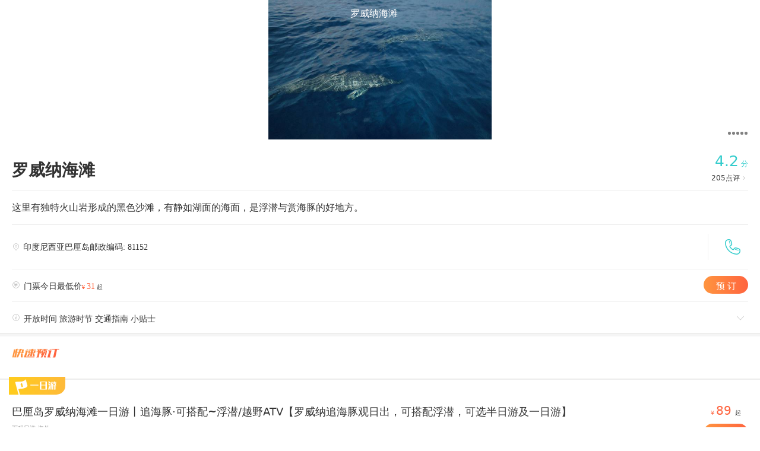

--- FILE ---
content_type: text/html;charset=UTF-8
request_url: https://touch.travel.qunar.com/poi/4466033
body_size: 13350
content:
<!DOCTYPE html><html class="t-root"><head><meta http-equiv="Content-Type" content="text/html; charset=utf-8" /><meta content="initial-scale=1.0,user-scalable=no,minimum-scale=1,maximum-scale=1,width=device-width" name="viewport" /><meta name="baidu-site-verification" content="codeva-qSwPNdYdtW" /><meta content="去哪儿网攻略社区为自由行、自助游用户提供罗威纳海滩旅游攻略，包括罗威纳海滩点评、门票、地址、交通等实用信息，以及真实用户原创的游记和经验分享，实地拍摄的罗威纳海滩图片" name="description"><meta content="罗威纳海滩,Lovina Beach,罗威纳海滩地址,罗威纳海滩旅游攻略,罗威纳海滩点评,罗威纳海滩门票,罗威纳海滩地址,罗威纳海滩电话,罗威纳海滩开放时间,罗威纳海滩注意事项,罗威纳海滩周边景点" name="keywords"><meta name="location" content="province=;city=巴厘岛;coord=115,-8.2"><title>2026罗威纳海滩门票,巴厘岛罗威纳海滩游玩攻略,罗威纳海滩游览攻略路线/地址/门票价格-【去哪儿攻略】</title><link rel="stylesheet" href="//q.qunarzz.com/travel_touch/prd/styles/exports/touch/new_travelStrategy@bd1cfb7184b0dbc467f336c65c7a12a5.css" /><script type="text/javascript">var $GLOABL_PARAMS = "";var $SID = '4477';var $TRAVEL_HOST = '//touch.travel.qunar.com';var $DIST_HOST = '//touch.go.qunar.com';var isIE = false;var $PAGE_NAME = "touch_sight_detail";var TYPE = "poi";var SOURCE_ID = "4466033";var POI_TYPE = "4";var SOURCE_NAME = "罗威纳海滩";var LOGIN_URL = "https://user.qunar.com/mobile/login.jsp?ret=" + "https:" + "//touch.go.qunar.com" + "/poi/" + "4466033";var seq = "q_472423";var distId =302310;var distName = "巴厘岛";var POI_LAT=-8.1611410000;var POI_LNG=115.0243566000;var POI_NAME_ENCODE=encodeURI("罗威纳海滩");var ASK_MORE_URL="https://touch.travel.qunar.com/ask/dist/302310?tagName="+POI_NAME_ENCODE;var BD_SOURCE="";var HOTEL_MORE_URL="https://touch.qunar.com/intl/web/hotel-list?sort=0&amp;checkInDate=2026-01-30&amp;checkOutDate=2026-01-31&amp;cityUrl=i-bali&amp;bd_source=travel_touch";var reg = new RegExp( 'amp;' , "g" );HOTEL_MORE_URL = HOTEL_MORE_URL.replace(reg, "");var POI_MINI_SWITCH = 1;var POI_MINI_BY_HOME = 0;var POI_MINI_BY_HOME2 = 0;var POI_MINI_BY_HOME3 = 0;var SOURCE_DOWNLOAD_BUTTON = "";var COUPON_WAIST_CARD = "";</script><link rel="apple-touch-icon-precomposed" href="//source.qunarzz.com/site/images/travel/touch/qunar_touch.png" /><link rel="dns-prefetch" href="//magneto.qunarzz.com/" /><link rel="dns-prefetch" href="//wap.qunarcdn.com/" /><link rel="dns-prefetch" href="//spimg.qunarzz.com/" /><link rel="dns-prefetch" href="//img1.qunarzz.com/" /><link rel="dns-prefetch" href="//ss.qunarzz.com/" /><link rel="dns-prefetch" href="//ugcimg.qunarzz.com/" /><link rel="dns-prefetch" href="//userimg.qunarzz.com/" /><link rel="dns-prefetch" href="//simg3.qunarzz.com/" /><link rel="dns-prefetch" href="//simg4.qunarzz.com/" /><link rel="dns-prefetch" href="//drhome.qunarzz.com/" /><link rel="dns-prefetch" href="//q.qunarzz.com/" /><link rel="dns-prefetch" href="//s.qunarzz.com/" /><link rel="dns-prefetch" href="//wap.qunarzz.com/" /><link rel="dns-prefetch" href="//simg2.qunarzz.com/" /><link rel="dns-prefetch" href="//nbmp.qunarzz.com/" /><link rel="dns-prefetch" href="//himg.qunarzz.com/" /><link rel="dns-prefetch" href="//himg1.qunarzz.com/" /><link rel="dns-prefetch" href="//himg2.qunarzz.com/" /><link rel="dns-prefetch" href="//himg3.qunarzz.com/" /><link rel="dns-prefetch" href="//source.qunarzz.com/" /><link rel="dns-prefetch" href="//imgs.qunarzz.com/" /><link rel="dns-prefetch" href="//simg1.qunarzz.com/" /><link rel="dns-prefetch" href="//himg4.qunarzz.com/" /><!--熊掌号代码--><script type="application/ld+json">{"@context": "https://ziyuan.baidu.com/contexts/cambrian.jsonld","@id":"https://touch.travel.qunar.com/poi/4466033","appid": "1590264604174555","title": "2026罗威纳海滩门票,巴厘岛罗威纳海滩游玩攻略,罗威纳海滩游览攻略路线/地址/门票价格-【去哪儿攻略】","images": ["https://img1.qunarzz.com/travel/d1/1502/27/45f08f9d4b84c8.jpg_480x320x95_54a8b37b.jpg","https://img1.qunarzz.com/travel/poi/1409/12/e835ad7bc0d5e47cffffffffc8d65eac.jpg_480x320x95_faeb2c26.jpg","https://img1.qunarzz.com/travel/d6/1710/7f/dbc0467b870c2db5.jpg_480x320x95_702fce9b.jpg"],"pubDate":"2026-01-30T18:06:00"}</script></head><body ><div class="b_banner hide"><div class="e_banner_bg"></div><div class="e_banner" data-log="touch_appdown"><div class="icon_logo"></div><div class="titbox text_download"><div class="txt tit">去哪儿攻略APP</div><div class="txt des">体验更流畅，还能赢积分换大奖</div></div><span class="btn_download">马上下载</span><a class="btn_close" href="#">&#xf471;</a></div></div><div class="qn_page"><div id="b_crumb_title_bar" class="b_crumb b_crumb_hidden"><div class="e_crumb e_crumb_pack"><a class="arrow arrow_left" href="#"></a><a class="back_home" href="https://touch.go.qunar.com"><span class="iconfont-luotuo">&#xf296;</span><span class="text-home">首页</span></a><div class="tit">罗威纳海滩</div></div></div><div class="b_cover"><div class="listbox" id="switch_img"><ul class="list_item clrfix" style="width: 600%"><li class="list"><img src="//source.qunarzz.com/site/images/travel/finish/space_3nd.png" class="ajaxloading" data-src="https://img1.qunarzz.com/travel/d1/1502/27/45f08f9d4b84c8.jpg_r_640x425x70_650edab4.jpg" width="320" height="145" data-log="touch_poi_pic" alt="罗威纳海滩" ></li><li class="list"><img src="//source.qunarzz.com/site/images/travel/finish/space_3nd.png" class="ajaxloading" data-src="https://img1.qunarzz.com/travel/poi/1409/12/e835ad7bc0d5e47cffffffffc8d65eac.jpg_r_640x480x70_5d4fd47b.jpg" width="320" height="145" data-log="touch_poi_pic" alt="罗威纳海滩" ></li><li class="list"><img src="//source.qunarzz.com/site/images/travel/finish/space_3nd.png" class="ajaxloading" data-src="https://img1.qunarzz.com/travel/d6/1710/7f/dbc0467b870c2db5.jpg_r_640x480x70_99cad38a.jpg" width="320" height="145" data-log="touch_poi_pic" alt="罗威纳海滩" ></li><li class="list"><img src="//source.qunarzz.com/site/images/travel/finish/space_3nd.png" class="ajaxloading" data-src="https://img1.qunarzz.com/travel/d6/1708/11/62d6503120b704b5.jpg_r_640x480x70_bac22b7e.jpg" width="320" height="145" data-log="touch_poi_pic" alt="罗威纳海滩" ></li><li class="list"><img src="//source.qunarzz.com/site/images/travel/finish/space_3nd.png" class="ajaxloading" data-src="https://img1.qunarzz.com/travel/d6/1708/c7/b48bdd6d45c595b5.jpg_r_640x433x70_2e6c7150.jpg" width="320" height="145" data-log="touch_poi_pic" alt="罗威纳海滩" ></li><li class="list"><img src="//source.qunarzz.com/site/images/travel/finish/space_3nd.png" class="ajaxloading" data-src="https://img1.qunarzz.com/travel/d2/1707/fb/71c591642e36fbb5.jpg_r_640x360x70_216c1734.jpg" width="320" height="145" data-log="touch_poi_pic" alt="罗威纳海滩" ></li></ul></div></div><div class="b_list_box fix_position"><div class="list_title" id="list_title"><div class="list_title_tit"><span class="no-tags" >罗威纳海滩</span><a class="link_comment" data-log="top_dianping"><span class="num">4.2</span>&nbsp;分</a></div><div class="list_label"><a class="link_comment2"data-log="comment_top"><em>205</em>点评<span class="more_link">&#xe1b8;</span></a><div class="label_contain"></div></div><div class="list_title_des"><div class="des_first " data-log="info">这里有独特火山岩形成的黑色沙滩，有静如湖面的海面，是浮潜与赏海豚的好地方。</div><div class="hide more_text">罗威纳海滩位于巴厘岛北端，是潜水爱好者爱去的地方。由于海边的火山岩长期受海水冲刷，形成了独特的黑色沙滩，这里也是巴厘岛宁静的海滩之一。去罗威那看海豚是必选的项目之一。 罗威纳的意思是“蜜汁海”，是由辛加拉加的一位酋长命名的。罗威纳海滩处处透露着低调，很适合追求隐私的游客，它的低分贝和慢节奏，与库塔形成鲜明的对比。这一带海域生活着数百头海豚，每到黎明时分，它们就会集体外出猎食，在海面上形成壮观的“海豚军团”。 潜水胜地 对更专业的潜水爱好者来说，这里还有更优于其它海岸的潜水圣地。这一带还可以欣赏热带鱼、寻找小珊瑚。对不会潜水的人来说，租艘小船到五六百公尺的海中看珊瑚也别有一番滋味。十多公尺深的海中、成片的珊瑚礁、让你不用在水里也可以感受到大自然的壮观。</div></div><ul class="list_item"><li class="list list_pack clrfix"><a class="phone" href="tel:+31 20 624 5255"data-log="phone">&#xf162;</a><span class="address_wrap"><span class="item_tit">&#xf0df;</span><span class="item_cout address">印度尼西亚巴厘岛邮政编码: 81152</span></span></li><div id="waist_card" style="border-bottom: 0px solid #eee; background-color: white;"></div><li class="list list_pack"><i class="item_tit">&#xf2fc;</i><span class="item_cout">门票今日最低价<span class="ticket-price"><em class="icon">¥ </em>31<em class="qi"> 起</em></span><a class="book_btn_anchor"data-log="piao1_booking_dingwei">预 订</a></span></li><li class="list list_pack js_item_btn clrfix" data-log="other_jieshao_unfold"><span class="item_tit">&#xe3e0;</span><span class="item_cout ">开放时间 旅游时节 交通指南 小贴士</span><i class="more_link2">&#xf2ae;</i></li><li class="list list_pack js_c_item clrfix"><span class="item_tit">开放时间：</span><span class="item_cout"><br/><p>全年 全天开放 </p></span></li><li class="list list_pack js_c_item clrfix"><span class="item_tit">旅游时节：</span><span class="item_cout"><p>5-6月较为适宜，这期间暴雨天气相对较少，气候凉爽，还可避开7-9月的旅游旺季。<br /></p></span></li><li class="list list_pack js_c_item clrfix"><span class="item_tit">交通指南：</span><span class="item_cout"><p>罗威那海滩位于巴厘岛北部，可以从登巴萨包车或乘长途汽车到辛加拉加再到罗威那。也可乘Perama穿梭车至库塔(每日11:30 出发)，全程4小时，车费125,000印尼卢比。</p></span></li><li class="list list_pack js_c_item clrfix"><span class="item_tit">小贴士：</span><span class="item_cout"><p>建议提前一天在周边住一晚，方便凌晨早点出发看海豚。</p></span></li></ul></div><div class="interval"></div><div id="bookTickets_root"></div><div id="good-hotels-root"></div><div id="surround-items-root"></div><div id="smartlist_root"></div><div id="travel-experience"></div><div id="hot-qa-root"></div><div class="interval"></div><div class="poi_comment_box" id="poi_comment_box"><div class="hd" id="comment"><a id="com_anchor"></a><img class="icon" src="//s.qunarzz.com/travel/touch/new_detail/comment.png" alt=""><span class="comment_index"><span class="com_num0">205</span><p class="score" data-log="touch_poi_comment_write"><span class="num">4.2</span>&nbsp;分</p></div><div class="ct"><div class="score_box"><div class="title"><p>给这里评分</p><div class="star"><a href="#" class="star_img"><i class="icon_star">&#xf138;</i></a><a href="#" class="star_img"><i class="icon_star">&#xf138;</i></a><a href="#" class="star_img"><i class="icon_star">&#xf138;</i></a><a href="#" class="star_img"><i class="icon_star">&#xf138;</i></a><a href="#" class="star_img"><i class="icon_star">&#xf138;</i></a></div></div><div class="comment"><textarea class="input"></textarea><a data-id="4466033" data-commenttype="10306" class="submit" data-log="write_dianping">发表</a></div><p class="notice">可以输入<span class="numTip">1000</span>字</p></div><ul class="list_item"><li class="item"><div class="tbox"><span class="timebox">2015-11-19 17:27</span><span class="starbox"><span class="curstar" style="width:100%"><img src="//s.qunarzz.com/travel/touch/new_detail/star.png" width="70" height="15" class="img"></span><img src="//s.qunarzz.com/travel/touch/new_detail/star_gray.png" width="70" height="15" class="img"></span><span class="practical">实用</span></div><a href="https://touch.travel.qunar.com/comment/4260811" class="tit"><span>...去潜水了，说实话这边的海一般咯，生物不是很多，主要珊瑚的色彩不鲜艳很暗，所以和蓝梦岛还是没得比</span></a><div class="des"><a href="https://touch.travel.qunar.com/comment/4260811" class="des_first" data-log="comment_text">罗威那是巴厘岛可以看到海豚的地方，距离乌布车程两个半小时，山路很多弯，坐车还是很不舒服的，但是来到这里却觉得一切都是值得的。罗威那的行程绝对是巴厘岛之行最浓墨重彩的一笔。
这里有各式各样的小别墅，有...</a><div class="hide more_text">罗威那是巴厘岛可以看到海豚的地方，距离乌布车程两个半小时，山路很多弯，坐车还是很不舒服的，但是来到这里却觉得一切都是值得的。罗威那的行程绝对是巴厘岛之行最浓墨重彩的一笔。
这里有各式各样的小别墅，有大有小，我们的小院子有三间房，家人六个正好入住，下午五点到达罗威那，入住别墅，看到阳光暖暖的，心情特别舒畅。烧一壶水，家人在一起聊聊天，时间就此凝固。有的船夫是很有经验的，有的会很懒，就懒得追，有个号码写五号的穿，船夫特别厉害，每次海豚都在他的船边，我都要羡慕死啦给大家放几张抓拍到的画面，真的特别可爱的小东西，这次看海豚，也让我对大海多了一份敬畏。老妈老爸也非常开心。
海豚结束，就去潜水了，说实话这边的海一般咯，生物不是很多，主要珊瑚的色彩不鲜艳很暗，所以和蓝梦岛还是没得比。而且这边船夫感觉不是很有经验第一次带去的地方有点浅，老爸下去脚会落地被珊瑚扎到了，后来又换了深点的地方随便看看。
回来自己去市场买了海鲜，也不是很便宜哦，这点和想的有点差距。
不过罗威那的小吃都很便宜，也很好吃，大家可以去寻觅下</div><a href="javascript:void(0);"><span class="more_link_right" data-log="commenttext_unfold">展开</span></a></div><div class="imglist"><a href="javascript:void(0);" class="img_link"><img src="https://img1.qunarzz.com/travel/d6/1511/e7/1bde83d0f83025f7.jpg_180x180x70_29ef530a.jpg"class="img" data-log="comment_photo" data-src="https://img1.qunarzz.com/travel/d6/1511/e7/1bde83d0f83025f7.jpg_600x600x70_b650355c.jpg" data-index="0"></a><a href="javascript:void(0);" class="img_link"><img src="https://img1.qunarzz.com/travel/d0/1511/1e/a0ecd0b3374534f7.jpg_180x180x70_ad14904a.jpg"class="img" data-log="comment_photo" data-src="https://img1.qunarzz.com/travel/d0/1511/1e/a0ecd0b3374534f7.jpg_600x600x70_2ed661b7.jpg" data-index="1"></a><a href="javascript:void(0);" class="img_link"><img src="https://img1.qunarzz.com/travel/d8/1511/5b/4b16e3af5bdc5cf7.jpg_180x180x70_07fd6fc4.jpg"class="img" data-log="comment_photo" data-src="https://img1.qunarzz.com/travel/d8/1511/5b/4b16e3af5bdc5cf7.jpg_600x600x70_67f986d4.jpg" data-index="2"></a><a href="javascript:void(0);"><img src="//source.qunarzz.com/site/images/travel/finish/space_3nd.png" data-src="https://img1.qunarzz.com/travel/d6/1511/80/779628119b808f7.jpg_600x600x70_bf257e9f.jpg" data-index="3"></a><a href="javascript:void(0);"><img src="//source.qunarzz.com/site/images/travel/finish/space_3nd.png" data-src="https://img1.qunarzz.com/travel/d4/1511/17/5fa24b10d4a178f7.jpg_600x600x70_babab330.jpg" data-index="4"></a><a href="javascript:void(0);"><img src="//source.qunarzz.com/site/images/travel/finish/space_3nd.png" data-src="https://img1.qunarzz.com/travel/d0/1511/17/17c456890d6dd0f7.jpg_600x600x70_d1f0b459.jpg" data-index="5"></a><a href="javascript:void(0);"><img src="//source.qunarzz.com/site/images/travel/finish/space_3nd.png" data-src="https://img1.qunarzz.com/travel/d0/1511/d8/6349f9726ce3b4f7.jpg_600x600x70_b5b02de5.jpg" data-index="6"></a><a href="javascript:void(0);"><img src="//source.qunarzz.com/site/images/travel/finish/space_3nd.png" data-src="https://img1.qunarzz.com/travel/d3/1511/a4/382d64e1bb4c85f7.jpg_600x600x70_4a7e4969.jpg" data-index="7"></a><a href="javascript:void(0);"><img src="//source.qunarzz.com/site/images/travel/finish/space_3nd.png" data-src="https://img1.qunarzz.com/travel/d5/1511/de/42ac859e969e07f7.jpg_600x600x70_3b069100.jpg" data-index="8"></a><a href="javascript:void(0);"><img src="//source.qunarzz.com/site/images/travel/finish/space_3nd.png" data-src="https://img1.qunarzz.com/travel/d0/1511/30/1fdb0a94a1bc00f7.jpg_600x600x70_47d0e89f.jpg" data-index="9"></a><a href="javascript:void(0);"><img src="//source.qunarzz.com/site/images/travel/finish/space_3nd.png" data-src="https://img1.qunarzz.com/travel/d9/1511/d6/62cab205d5455cf7.jpg_600x600x70_a0e9bead.jpg" data-index="10"></a><a href="javascript:void(0);"><img src="//source.qunarzz.com/site/images/travel/finish/space_3nd.png" data-src="https://img1.qunarzz.com/travel/d1/1511/9d/520a47b893876ef7.jpg_600x600x70_6396d18f.jpg" data-index="11"></a><a href="javascript:void(0);"><img src="//source.qunarzz.com/site/images/travel/finish/space_3nd.png" data-src="https://img1.qunarzz.com/travel/d0/1511/3d/a65808d7b623b3f7.jpg_600x600x70_0d8fb8fd.jpg" data-index="12"></a><a href="javascript:void(0);"><img src="//source.qunarzz.com/site/images/travel/finish/space_3nd.png" data-src="https://img1.qunarzz.com/travel/d7/1511/47/dae0e2f2672eb8f7.jpg_600x600x70_edb28ed2.jpg" data-index="13"></a><a href="javascript:void(0);"><img src="//source.qunarzz.com/site/images/travel/finish/space_3nd.png" data-src="https://img1.qunarzz.com/travel/d3/1511/f8/c3638b7be5bb46f7.jpg_600x600x70_1a9c99aa.jpg" data-index="14"></a><a href="javascript:void(0);"><img src="//source.qunarzz.com/site/images/travel/finish/space_3nd.png" data-src="https://img1.qunarzz.com/travel/d6/1511/fe/3ef2684a0b221ff7.jpg_600x600x70_a80f6235.jpg" data-index="15"></a><a href="javascript:void(0);"><img src="//source.qunarzz.com/site/images/travel/finish/space_3nd.png" data-src="https://img1.qunarzz.com/travel/d1/1511/e6/21a69c13631cdbf7.jpg_600x600x70_c39fb650.jpg" data-index="16"></a><span class="mask">17张</span></div><p class="t">沙栗生活志</p></li><li class="item"><div class="tbox"><span class="timebox">2015-09-14 22:28</span><span class="starbox"><span class="curstar" style="width:100%"><img src="//s.qunarzz.com/travel/touch/new_detail/star.png" width="70" height="15" class="img"></span><img src="//s.qunarzz.com/travel/touch/new_detail/star_gray.png" width="70" height="15" class="img"></span><span class="practical">实用</span></div><a href="https://touch.travel.qunar.com/comment/4065006" class="tit"><span>...海豚畅游但一会儿就没了踪影，见到几拔，可惜相机拍不到，但追逐着这群可爱的生物，心情是相当激动滴</span></a><div class="des"><a href="https://touch.travel.qunar.com/comment/4065006" class="des_first" data-log="comment_text">从乌布过来真是蛮远的，但因这里可看到成群的野生海豚出没，为了能看到心爱的海豚，毅然选择了在罗威那住1 晚。比起热门的巴厘岛景点，这里比较非主流，但却有我们喜爱的诸多因素，当初选择这里是因海豚，后来才...</a><div class="hide more_text">从乌布过来真是蛮远的，但因这里可看到成群的野生海豚出没，为了能看到心爱的海豚，毅然选择了在罗威那住1 晚。比起热门的巴厘岛景点，这里比较非主流，但却有我们喜爱的诸多因素，当初选择这里是因海豚，后来才发现这里的独特魅力远不止于此。首先说说海豚之旅——要四点多就起床，5点不到坐上特有的蜘蛛船出发。刚开始海面一片漆黑，后来逐渐有亮光，然后发现海面上停了好多蜘蛛船。再然后就看到天空一点点变化直到美丽日出呈现！我们看到一群群海豚畅游但一会儿就没了踪影，见到几拔，可惜相机拍不到，但追逐着这群可爱的生物，心情是相当激动滴~其次是这里的黑沙滩远看有点象淤泥，但近看其实水清澈得很。这是因海边的火山岩长期受海水冲刷，形成了独特的黑色沙滩。这里相当宁静，我们在沙滩上只碰到几个中国人及当地小孩。且沙滩较平缓，走相当远还相当浅！适合小朋友玩耍。夕阳西下时，在半江瑟瑟半江红的海边戏水真是妙不可言。再者，这里的餐厅价廉物美。我们住的酒店是海豚酒店滩酒店，面积不大，但五脏俱全，房间宽敞舒适。酒店走到海滩只要几分钟。沿着海滩走约10分钟就到一家餐厅，装修虽简单，但店面挺大，有些当地人在用餐，于是选择临海独立小木棚子入座，有茅草顶，桌子很矮有点象坐在坑上，要脱鞋入座，但相对独立，象小包间。鱼是冰鲜，选好、称好就碳烤上桌，卖相一般，但相当好味，还有大虾、炒饭等也不错，三个人约100人民币就吃得饱饱，且最主要是味道很赞，于是第2天再次光顾哈（餐厅招牌图片附后）。不过有两点提醒大家注意：一是这附近没有银行或换钱地方。因酒店结帐时被告知刷信用卡要额外付手续费且点数较高，所以我们给了现金，而那家餐厅也只收现金，搞得我们几乎断粮，附近找了下确实没见银行或兑换点。好在我们约好来接的司机，有现金与我们兑换了才解了围。二是海豚之旅的费用，当时在网上查基本说要20美元许一人，还有说40美元。来之前就订了20美元包看海豚和浮潜，后来与碰到的中国人聊起来才知原来我们酒店订海豚之旅是7至8美元一人。后来又上网查看到有帖子说这个价。当时有点郁闷，不过后来就释然。一来我们是三个人包整条船，看到其他船基本是一堆人坐的，二来我们包了浮潜（当然浮潜我们去得较多，这里的浮潜不会太吸引，且因看完海豚时间尚早，水有点冷）。三来船上师傅有经验，经常能比较快的找到海豚群啊。出来旅行最重要的是心情，当时有点小纠结，可现在回忆起的是满满的美好。</div><a href="javascript:void(0);"><span class="more_link_right" data-log="commenttext_unfold">展开</span></a></div><div class="imglist"><a href="javascript:void(0);" class="img_link"><img src="https://img1.qunarzz.com/travel/d9/1509/58/29b1f6f65b0530.jpg_180x180x70_1a40b85c.jpg"class="img" data-log="comment_photo" data-src="https://img1.qunarzz.com/travel/d9/1509/58/29b1f6f65b0530.jpg_600x600x70_e429a4c3.jpg" data-index="0"></a><a href="javascript:void(0);" class="img_link"><img src="https://img1.qunarzz.com/travel/d3/1509/52/faa03bcc37cbe.jpg_180x180x70_5e0a5f41.jpg"class="img" data-log="comment_photo" data-src="https://img1.qunarzz.com/travel/d3/1509/52/faa03bcc37cbe.jpg_600x600x70_7d32ba2a.jpg" data-index="1"></a><a href="javascript:void(0);" class="img_link"><img src="https://img1.qunarzz.com/travel/d2/1509/d9/12e229f991ecf3.jpg_180x180x70_70871fee.jpg"class="img" data-log="comment_photo" data-src="https://img1.qunarzz.com/travel/d2/1509/d9/12e229f991ecf3.jpg_600x600x70_2827d1f4.jpg" data-index="2"></a><a href="javascript:void(0);"><img src="//source.qunarzz.com/site/images/travel/finish/space_3nd.png" data-src="https://img1.qunarzz.com/travel/d4/1509/41/e09fa430d24175.jpg_600x600x70_7bf599a3.jpg" data-index="3"></a><a href="javascript:void(0);"><img src="//source.qunarzz.com/site/images/travel/finish/space_3nd.png" data-src="https://img1.qunarzz.com/travel/d7/1509/ac/15f1f6a2338d12.jpg_600x600x70_ef1ec86f.jpg" data-index="4"></a><a href="javascript:void(0);"><img src="//source.qunarzz.com/site/images/travel/finish/space_3nd.png" data-src="https://img1.qunarzz.com/travel/d0/1509/bb/8a1ea0e9f100fa.jpg_600x600x70_046f2e3a.jpg" data-index="5"></a><span class="mask">6张</span></div><p class="t">山水迢迢路漫漫</p></li><li class="item"><div class="tbox"><span class="timebox">2020-07-05 23:01</span><span class="starbox"><span class="curstar" style="width:100%"><img src="//s.qunarzz.com/travel/touch/new_detail/star.png" width="70" height="15" class="img"></span><img src="//s.qunarzz.com/travel/touch/new_detail/star_gray.png" width="70" height="15" class="img"></span><span class=""></span></div><a href="https://touch.travel.qunar.com/comment/6176013" class="tit"><span>这样的景象虽然十分美好，但却鲜有团客踏足，因为从库塔到罗威纳，要从南到北贯穿巴厘岛全境，为了赶...</span></a><div class="des"><a href="https://touch.travel.qunar.com/comment/6176013" class="des_first" data-log="comment_text">在巴厘岛最北端，有一片美丽的黑沙滩，有着蓝绿晶莹的海水，每天清晨上百艘蜘蛛船扬帆出海，在朝阳中寻找野生海豚的踪影。——这个地方就是罗威纳Lovina。

这样的景象虽然十分美好，但却鲜有团客踏足，因为从库...</a><div class="hide more_text">在巴厘岛最北端，有一片美丽的黑沙滩，有着蓝绿晶莹的海水，每天清晨上百艘蜘蛛船扬帆出海，在朝阳中寻找野生海豚的踪影。——这个地方就是罗威纳Lovina。

这样的景象虽然十分美好，但却鲜有团客踏足，因为从库塔到罗威纳，要从南到北贯穿巴厘岛全境，为了赶在日出前到达，常常要在凌晨两三点就摸黑出发，攀山越岭，长途跋涉，让很多人望而却步，也正因如此，这个宁静的小渔村至今仍保留着最原始的状态。到达Lovina时，天还未亮，司机带着我们摸黑到了相熟的船夫家里。我们的船夫是个很帅的小哥哥，出海前他在自己的神坛下很虔诚地进行了祭拜，便带我们登上了他的蜘蛛船，伴随着轰鸣的马达声，向着大海的方向出扬帆起航。天边透出微光，天空渐渐染上色彩，朝阳在船后方的海面上慢慢升起，这是我在巴厘岛看过的唯一一次日出，美得令人屏息。日出之后，船夫小哥哥加大了马力继续前行，海面上从四面八方聚拢了上百艘蜘蛛船，争奇斗妍。只是海面上却依然波澜不惊，不见任何风吹草动。考验船夫的时刻到了，他们明察秋毫地观察着海面，哪怕只看到了一片涟漪，便立刻加足马力冲过去占据最有利的位置，他们凭借自己的经验追寻着海豚，保持着跟海豚的距离，太远了看不到，太近了又会把海豚吓跑。我们的船夫小哥哥明显是个中好手，多次带我们寻找到那跃上水面的海洋精灵。这些海豚多是成群出没，在你不经意时跃出水面，划出优雅的弧线，然后没入水中，过一会儿又出现在船的另一侧。如果你指望着能看到它们高高跃出水面并做各种高难度动作，那恐怕要失望了，这些野生海豚每日只在清晨觅食时才出现那么一会儿，短暂的“早餐”结束之后，它们便游回深海消失了。如果想看特技还是去水族馆吧，追逐野生海豚的快乐就在于那不确定性，以及在水面上寻到它们身影时的那份惊喜。海豚离开之后，追寻海豚的蜘蛛船也纷纷散去，有的直接返回岸边，有的则载着游客去近海浮潜看小鱼，清晨时喧嚣的海面再次归于平静。在巴厘岛的唯一一次早起，看到了海上日出，看到了野生海豚，幸福感满满啊！

Tips

地址：Lovina Beach, Buleleng, Bali

时间：6:00启航，约7:30返航

门票：免费，乘坐蜘蛛船150,000Rp/人吉吉瀑布 Gitgit Waterfall

Gitgit瀑布刚好在从罗威纳回程的途中，于是便顺路去看看。

从停车场下车之后要步行20分钟才能到达瀑布，途中会经过小小的步行街，还会经过石路和竹排桥，感觉很原始。山里空气非常清新，路两旁的植物郁郁葱葱，来自天朝的我们总忍不住多吸两口氧。

至于瀑布嘛…… 号称是巴厘岛最高的瀑布，有40米之高。跟国内那些气势磅礴的瀑布完全没法比，不过难得的是可以与瀑布近距离接触，如果你带了泳衣还可以去瀑布下面游一圈。

总之呢，如果特地前来就不必了；如果是路过的话，倒是不妨去亲水嬉戏一番。

Tips

地址：Jl. Raya Bedugul - Singaraja, Gitgit, Kec. Sukasada, Kabupaten Buleleng, Bali

时间：全天

门票：15,000Rp</div><a href="javascript:void(0);"><span class="more_link_right" data-log="commenttext_unfold">展开</span></a></div><div class="imglist"><a href="javascript:void(0);" class="img_link"><img src="https://tr-osdcp.qunarzz.com/tr-osd-tr-space/img/4b387b7e7b901e50bf4c9114538193c7.jpg_180x180x70_ea1897ba.jpg"class="img" data-log="comment_photo" data-src="https://tr-osdcp.qunarzz.com/tr-osd-tr-space/img/4b387b7e7b901e50bf4c9114538193c7.jpg_600x600x70_ca1bb27b.jpg" data-index="0"></a><a href="javascript:void(0);" class="img_link"><img src="https://tr-osdcp.qunarzz.com/tr-osd-tr-space/img/18e2945c809737fa2e1870da2359189e.jpg_180x180x70_8a7cf104.jpg"class="img" data-log="comment_photo" data-src="https://tr-osdcp.qunarzz.com/tr-osd-tr-space/img/18e2945c809737fa2e1870da2359189e.jpg_600x600x70_dce4f03a.jpg" data-index="1"></a><a href="javascript:void(0);" class="img_link"><img src="https://tr-osdcp.qunarzz.com/tr-osd-tr-space/img/81fdbf422a4ee584808ecb51250b97b5.jpg_180x180x70_788bc7c8.jpg"class="img" data-log="comment_photo" data-src="https://tr-osdcp.qunarzz.com/tr-osd-tr-space/img/81fdbf422a4ee584808ecb51250b97b5.jpg_600x600x70_1f673ac8.jpg" data-index="2"></a><a href="javascript:void(0);"><img src="//source.qunarzz.com/site/images/travel/finish/space_3nd.png" data-src="https://tr-osdcp.qunarzz.com/tr-osd-tr-space/img/bc4e0bcc81e9bd43fa7c1722e9324c73.jpg_600x600x70_c0338f7b.jpg" data-index="3"></a><a href="javascript:void(0);"><img src="//source.qunarzz.com/site/images/travel/finish/space_3nd.png" data-src="https://tr-osdcp.qunarzz.com/tr-osd-tr-space/img/29fc2789ea608e6c0b69f9b43a403674.jpg_600x600x70_c0a8cf11.jpg" data-index="4"></a><a href="javascript:void(0);"><img src="//source.qunarzz.com/site/images/travel/finish/space_3nd.png" data-src="https://tr-osdcp.qunarzz.com/tr-osd-tr-space/img/90ceab3ed7900b3e5318fc5c4ac2a765.jpg_600x600x70_a9d0fe42.jpg" data-index="5"></a><a href="javascript:void(0);"><img src="//source.qunarzz.com/site/images/travel/finish/space_3nd.png" data-src="https://tr-osdcp.qunarzz.com/tr-osd-tr-space/img/63abcd3dde62b2b5b63853ddc6f6f729.jpg_600x600x70_e5ae91bf.jpg" data-index="6"></a><a href="javascript:void(0);"><img src="//source.qunarzz.com/site/images/travel/finish/space_3nd.png" data-src="https://tr-osdcp.qunarzz.com/tr-osd-tr-space/img/37ce29c36e62eda05bbd8880dd53b89f.jpg_600x600x70_c05ac92f.jpg" data-index="7"></a><a href="javascript:void(0);"><img src="//source.qunarzz.com/site/images/travel/finish/space_3nd.png" data-src="https://tr-osdcp.qunarzz.com/tr-osd-tr-space/img/8d6dddea72f564b992416a5c82647082.jpg_600x600x70_55b49317.jpg" data-index="8"></a><a href="javascript:void(0);"><img src="//source.qunarzz.com/site/images/travel/finish/space_3nd.png" data-src="https://tr-osdcp.qunarzz.com/tr-osd-tr-space/img/017fc83419beaf4527a14a3451532b1a.jpg_600x600x70_f836ebcb.jpg" data-index="9"></a><a href="javascript:void(0);"><img src="//source.qunarzz.com/site/images/travel/finish/space_3nd.png" data-src="https://tr-osdcp.qunarzz.com/tr-osd-tr-space/img/d19f5c479e89cafaf0ea0ddd9881d449.jpg_600x600x70_73b112f3.jpg" data-index="10"></a><a href="javascript:void(0);"><img src="//source.qunarzz.com/site/images/travel/finish/space_3nd.png" data-src="https://tr-osdcp.qunarzz.com/tr-osd-tr-space/img/332a982dee0ca1e7ed5ef51faa8b8ade.jpg_600x600x70_ae5459b6.jpg" data-index="11"></a><a href="javascript:void(0);"><img src="//source.qunarzz.com/site/images/travel/finish/space_3nd.png" data-src="https://tr-osdcp.qunarzz.com/tr-osd-tr-space/img/e5370566a858fb4e70fd668c168b9c9c.jpg_600x600x70_b3c6774d.jpg" data-index="12"></a><span class="mask">13张</span></div><p class="note-dest"><span class="from">来自游记</span><a href="https://touch.go.qunar.com/youji/7601161" class="note-link">旅居巴厘，饶于声色，碧海蓝天相伴的月余时光</a></span></p><p class="t">M_梦初</p></li><li class="item"><div class="tbox"><span class="timebox">2019-12-23 15:25</span><span class="starbox"><span class="curstar" style="width:100%"><img src="//s.qunarzz.com/travel/touch/new_detail/star.png" width="70" height="15" class="img"></span><img src="//s.qunarzz.com/travel/touch/new_detail/star_gray.png" width="70" height="15" class="img"></span><span class=""></span></div><a href="https://touch.travel.qunar.com/comment/10162382403" class="tit"><span>罗威纳海滩是很出名的出海欣赏海豚的地方的，如果像我们不选择看海豚的话，可以在这里欣赏日落美景的...</span></a><div class="des"><a href="https://touch.travel.qunar.com/comment/10162382403" class="des_first" data-log="comment_text">罗威纳海滩是很出名的出海欣赏海豚的地方的，如果像我们不选择看海豚的话，可以在这里欣赏日落美景的，也是相当漂亮的，而且之个海滩真心人不多的</a></div><div class="imglist"><a href="javascript:void(0);" class="img_link"><img src="https://youimg1.c-ctrip.com/target/100k1b000001b9cq7B9AB_C_480_375.jpg"class="img" data-log="comment_photo" data-src="https://youimg1.c-ctrip.com/target/100k1b000001b9cq7B9AB_C_480_375.jpg" data-index="0"></a><a href="javascript:void(0);" class="img_link"><img src="https://youimg1.c-ctrip.com/target/100c1b000001b7tcu7BF9_C_480_375.jpg"class="img" data-log="comment_photo" data-src="https://youimg1.c-ctrip.com/target/100c1b000001b7tcu7BF9_C_480_375.jpg" data-index="1"></a><a href="javascript:void(0);" class="img_link"><img src="https://youimg1.c-ctrip.com/target/10041b000001bgneyBA42_C_480_375.jpg"class="img" data-log="comment_photo" data-src="https://youimg1.c-ctrip.com/target/10041b000001bgneyBA42_C_480_375.jpg" data-index="2"></a></div><p class="t">来自携程&nbsp;网友</p></li><li class="item"><div class="tbox"><span class="timebox">2019-10-27 20:56</span><span class="starbox"><span class="curstar" style="width:100%"><img src="//s.qunarzz.com/travel/touch/new_detail/star.png" width="70" height="15" class="img"></span><img src="//s.qunarzz.com/travel/touch/new_detail/star_gray.png" width="70" height="15" class="img"></span><span class=""></span></div><a href="https://touch.travel.qunar.com/comment/10161737141" class="tit"><span>罗威纳是个度假的好地方，清晨在海滩包一条当地特有的螃蟹船。我们只住了一晚，真的不够啊。下次还要去</span></a><div class="des"><a href="https://touch.travel.qunar.com/comment/10161737141" class="des_first" data-log="comment_text">罗威纳是个度假的好地方，清晨在海滩包一条当地特有的螃蟹船。出海看日出、和海豚一起在海上飞驰，然后浮潜看小鱼和珊瑚。我们只住了一晚，真的不够啊。有很多老外都是住上一周甚至一个月的，超羡慕他们。罗威纳...</a><div class="hide more_text">罗威纳是个度假的好地方，清晨在海滩包一条当地特有的螃蟹船。出海看日出、和海豚一起在海上飞驰，然后浮潜看小鱼和珊瑚。我们只住了一晚，真的不够啊。有很多老外都是住上一周甚至一个月的，超羡慕他们。罗威纳的酒店性价比超高，几百元就可以找到别墅。下次还要去。</div><a href="javascript:void(0);"><span class="more_link_right" data-log="commenttext_unfold">展开</span></a></div><div class="imglist"><a href="javascript:void(0);" class="img_link"><img src="https://youimg1.c-ctrip.com/target//1004190000017whj44754_C_480_375.jpg"class="img" data-log="comment_photo" data-src="https://youimg1.c-ctrip.com/target//1004190000017whj44754_C_480_375.jpg" data-index="0"></a><a href="javascript:void(0);" class="img_link"><img src="https://youimg1.c-ctrip.com/target//1004190000017whj53733_C_480_375.jpg"class="img" data-log="comment_photo" data-src="https://youimg1.c-ctrip.com/target//1004190000017whj53733_C_480_375.jpg" data-index="1"></a><a href="javascript:void(0);" class="img_link"><img src="https://youimg1.c-ctrip.com/target//1001190000018afh2F9EA_C_480_375.jpg"class="img" data-log="comment_photo" data-src="https://youimg1.c-ctrip.com/target//1001190000018afh2F9EA_C_480_375.jpg" data-index="2"></a><a href="javascript:void(0);"><img src="//source.qunarzz.com/site/images/travel/finish/space_3nd.png" data-src="https://youimg1.c-ctrip.com/target//1007190000018e6ss7918_C_480_375.jpg" data-index="3"></a><span class="mask">4张</span></div><p class="t">来自携程&nbsp;网友</p></li><li class="item"><div class="tbox"><span class="timebox">2019-09-29 19:15</span><span class="starbox"><span class="curstar" style="width:100%"><img src="//s.qunarzz.com/travel/touch/new_detail/star.png" width="70" height="15" class="img"></span><img src="//s.qunarzz.com/travel/touch/new_detail/star_gray.png" width="70" height="15" class="img"></span><span class=""></span></div><a href="https://touch.travel.qunar.com/comment/10161206995" class="tit"><span>早上看日出追海豚真的太美好了！建议大家穿拖鞋哦，不然在去坐船的路上很容易踩的满脚是泥</span></a><div class="des"><a href="https://touch.travel.qunar.com/comment/10161206995" class="des_first" data-log="comment_text">早上看日出追海豚真的太美好了！建议大家穿拖鞋哦，不然在去坐船的路上很容易踩的满脚是泥。船家很热情，每次一有海豚出现就叫我们看。</a></div><div class="imglist"><a href="javascript:void(0);" class="img_link"><img src="https://youimg1.c-ctrip.com/target//100l18000001596hcB1B0_C_480_375.jpg"class="img" data-log="comment_photo" data-src="https://youimg1.c-ctrip.com/target//100l18000001596hcB1B0_C_480_375.jpg" data-index="0"></a><a href="javascript:void(0);" class="img_link"><img src="https://youimg1.c-ctrip.com/target//100m180000015iedf4843_C_480_375.jpg"class="img" data-log="comment_photo" data-src="https://youimg1.c-ctrip.com/target//100m180000015iedf4843_C_480_375.jpg" data-index="1"></a><a href="javascript:void(0);" class="img_link"><img src="https://youimg1.c-ctrip.com/target//100r1800000157kdn53C9_C_480_375.jpg"class="img" data-log="comment_photo" data-src="https://youimg1.c-ctrip.com/target//100r1800000157kdn53C9_C_480_375.jpg" data-index="2"></a><a href="javascript:void(0);"><img src="//source.qunarzz.com/site/images/travel/finish/space_3nd.png" data-src="https://youimg1.c-ctrip.com/target//1005180000015bupt3DB2_C_480_375.jpg" data-index="3"></a><a href="javascript:void(0);"><img src="//source.qunarzz.com/site/images/travel/finish/space_3nd.png" data-src="https://youimg1.c-ctrip.com/target//100o1800000157zhdF8A8_C_480_375.jpg" data-index="4"></a><span class="mask">5张</span></div><p class="t">来自携程&nbsp;网友</p></li><li class="item"><div class="tbox"><span class="timebox">2019-09-29 19:10</span><span class="starbox"><span class="curstar" style="width:100%"><img src="//s.qunarzz.com/travel/touch/new_detail/star.png" width="70" height="15" class="img"></span><img src="//s.qunarzz.com/travel/touch/new_detail/star_gray.png" width="70" height="15" class="img"></span><span class=""></span></div><a href="https://touch.travel.qunar.com/comment/10161207599" class="tit"><span>...速升起，海面上成群结队的海豚不断跳跃出海面，上百艘螃蟹船一起寻找着这些精灵，场面非常的震撼人心</span></a><div class="des"><a href="https://touch.travel.qunar.com/comment/10161207599" class="des_first" data-log="comment_text">看着朝阳从海平线上快速升起，海面上成群结队的海豚不断跳跃出海面，上百艘螃蟹船一起寻找着这些精灵，场面非常的震撼人心。这里浮潜的鱼也比蓝梦岛要多，很满足的一次旅行！</a></div><div class="imglist"><a href="javascript:void(0);" class="img_link"><img src="https://youimg1.c-ctrip.com/target//100j1800000158euhFBE8_C_480_375.jpg"class="img" data-log="comment_photo" data-src="https://youimg1.c-ctrip.com/target//100j1800000158euhFBE8_C_480_375.jpg" data-index="0"></a><a href="javascript:void(0);" class="img_link"><img src="https://youimg1.c-ctrip.com/target//100d1800000157f140645_C_480_375.jpg"class="img" data-log="comment_photo" data-src="https://youimg1.c-ctrip.com/target//100d1800000157f140645_C_480_375.jpg" data-index="1"></a><a href="javascript:void(0);" class="img_link"><img src="https://youimg1.c-ctrip.com/target//100p18000001589ywF8A4_C_480_375.jpg"class="img" data-log="comment_photo" data-src="https://youimg1.c-ctrip.com/target//100p18000001589ywF8A4_C_480_375.jpg" data-index="2"></a><a href="javascript:void(0);"><img src="//source.qunarzz.com/site/images/travel/finish/space_3nd.png" data-src="https://youimg1.c-ctrip.com/target//100g180000015a1feD1EF_C_480_375.jpg" data-index="3"></a><a href="javascript:void(0);"><img src="//source.qunarzz.com/site/images/travel/finish/space_3nd.png" data-src="https://youimg1.c-ctrip.com/target//100l18000001596hcB1B0_C_480_375.jpg" data-index="4"></a><span class="mask">5张</span></div><p class="t">来自携程&nbsp;网友</p></li><li class="item"><div class="tbox"><span class="timebox">2019-09-29 18:49</span><span class="starbox"><span class="curstar" style="width:100%"><img src="//s.qunarzz.com/travel/touch/new_detail/star.png" width="70" height="15" class="img"></span><img src="//s.qunarzz.com/travel/touch/new_detail/star_gray.png" width="70" height="15" class="img"></span><span class=""></span></div><a href="https://touch.travel.qunar.com/comment/10161207498" class="tit"><span>天没亮到了海边日出真的美极了，海豚基本跟太阳一同出现的，一大片一大片跟船员沟通说这片海域有两组...</span></a><div class="des"><a href="https://touch.travel.qunar.com/comment/10161207498" class="des_first" data-log="comment_text">天没亮到了海边日出真的美极了，海豚基本跟太阳一同出现的，一大片一大片跟船员沟通说这片海域有两组海豚，它们一般整个上午都会在这片海域活动，但是清晨的时候最活跃。</a></div><div class="imglist"><a href="javascript:void(0);" class="img_link"><img src="https://youimg1.c-ctrip.com/target//100n1800000157ydfD3D2_C_480_375.jpg"class="img" data-log="comment_photo" data-src="https://youimg1.c-ctrip.com/target//100n1800000157ydfD3D2_C_480_375.jpg" data-index="0"></a><a href="javascript:void(0);" class="img_link"><img src="https://youimg1.c-ctrip.com/target//100p180000015813dE53C_C_480_375.jpg"class="img" data-log="comment_photo" data-src="https://youimg1.c-ctrip.com/target//100p180000015813dE53C_C_480_375.jpg" data-index="1"></a><a href="javascript:void(0);" class="img_link"><img src="https://youimg1.c-ctrip.com/target//1001180000015lxsl8C5C_C_480_375.jpg"class="img" data-log="comment_photo" data-src="https://youimg1.c-ctrip.com/target//1001180000015lxsl8C5C_C_480_375.jpg" data-index="2"></a><a href="javascript:void(0);"><img src="//source.qunarzz.com/site/images/travel/finish/space_3nd.png" data-src="https://youimg1.c-ctrip.com/target//100l1800000159b5cC282_C_480_375.jpg" data-index="3"></a><a href="javascript:void(0);"><img src="//source.qunarzz.com/site/images/travel/finish/space_3nd.png" data-src="https://youimg1.c-ctrip.com/target//10041800000157u4j6BAB_C_480_375.jpg" data-index="4"></a><span class="mask">5张</span></div><p class="t">来自携程&nbsp;网友</p></li><li class="item"><div class="tbox"><span class="timebox">2019-09-29 18:45</span><span class="starbox"><span class="curstar" style="width:100%"><img src="//s.qunarzz.com/travel/touch/new_detail/star.png" width="70" height="15" class="img"></span><img src="//s.qunarzz.com/travel/touch/new_detail/star_gray.png" width="70" height="15" class="img"></span><span class=""></span></div><a href="https://touch.travel.qunar.com/comment/10161205913" class="tit"><span>海豚宝宝还是对我们很好，跃出水面好多次，还来了几个空翻，可惜自己手速太慢了都捕抓不到</span></a><div class="des"><a href="https://touch.travel.qunar.com/comment/10161205913" class="des_first" data-log="comment_text">出发之前看了很多游记，说在罗威娜看到海豚的机率是99[%]，当天出海了很久都没有看见，我一度以为自己成为了那1[%]~答案当然是否定的！海豚宝宝还是对我们很好，跃出水面好多次，还来了几个空翻，可惜自己手速太...</a><div class="hide more_text">出发之前看了很多游记，说在罗威娜看到海豚的机率是99[%]，当天出海了很久都没有看见，我一度以为自己成为了那1[%]~答案当然是否定的！海豚宝宝还是对我们很好，跃出水面好多次，还来了几个空翻，可惜自己手速太慢了都捕抓不到。</div><a href="javascript:void(0);"><span class="more_link_right" data-log="commenttext_unfold">展开</span></a></div><div class="imglist"><a href="javascript:void(0);" class="img_link"><img src="https://youimg1.c-ctrip.com/target//1001180000015ls2f523D_C_480_375.jpg"class="img" data-log="comment_photo" data-src="https://youimg1.c-ctrip.com/target//1001180000015ls2f523D_C_480_375.jpg" data-index="0"></a><a href="javascript:void(0);" class="img_link"><img src="https://youimg1.c-ctrip.com/target//100f1800000158wxi5070_C_480_375.jpg"class="img" data-log="comment_photo" data-src="https://youimg1.c-ctrip.com/target//100f1800000158wxi5070_C_480_375.jpg" data-index="1"></a><a href="javascript:void(0);" class="img_link"><img src="https://youimg1.c-ctrip.com/target//100k180000015d71w9F18_C_480_375.jpg"class="img" data-log="comment_photo" data-src="https://youimg1.c-ctrip.com/target//100k180000015d71w9F18_C_480_375.jpg" data-index="2"></a><a href="javascript:void(0);"><img src="//source.qunarzz.com/site/images/travel/finish/space_3nd.png" data-src="https://youimg1.c-ctrip.com/target//100818000001591svFD39_C_480_375.jpg" data-index="3"></a><a href="javascript:void(0);"><img src="//source.qunarzz.com/site/images/travel/finish/space_3nd.png" data-src="https://youimg1.c-ctrip.com/target//100v180000015jxwp323E_C_480_375.jpg" data-index="4"></a><span class="mask">5张</span></div><p class="t">来自携程&nbsp;网友</p></li><li class="item"><div class="tbox"><span class="timebox">2019-09-29 18:22</span><span class="starbox"><span class="curstar" style="width:100%"><img src="//s.qunarzz.com/travel/touch/new_detail/star.png" width="70" height="15" class="img"></span><img src="//s.qunarzz.com/travel/touch/new_detail/star_gray.png" width="70" height="15" class="img"></span><span class=""></span></div><a href="https://touch.travel.qunar.com/comment/10161207083" class="tit"><span>...人真的不多，也许大家都嫌路程太远不愿意跑吧，但是清早起来 追逐海豚的身影，绝对是不能错过的哟</span></a><div class="des"><a href="https://touch.travel.qunar.com/comment/10161207083" class="des_first" data-log="comment_text">早起追逐海滩的人还是挺多的，不过讲真 ，国人真的不多，也许大家都嫌路程太远不愿意跑吧，但是清早起来 追逐海豚的身影，绝对是不能错过的哟 ~~·。</a></div><div class="imglist"><a href="javascript:void(0);" class="img_link"><img src="https://youimg1.c-ctrip.com/target//1001180000015ls2f523D_C_480_375.jpg"class="img" data-log="comment_photo" data-src="https://youimg1.c-ctrip.com/target//1001180000015ls2f523D_C_480_375.jpg" data-index="0"></a><a href="javascript:void(0);" class="img_link"><img src="https://youimg1.c-ctrip.com/target//100n1800000157ydfD3D2_C_480_375.jpg"class="img" data-log="comment_photo" data-src="https://youimg1.c-ctrip.com/target//100n1800000157ydfD3D2_C_480_375.jpg" data-index="1"></a><a href="javascript:void(0);" class="img_link"><img src="https://youimg1.c-ctrip.com/target//100j1800000158euhFBE8_C_480_375.jpg"class="img" data-log="comment_photo" data-src="https://youimg1.c-ctrip.com/target//100j1800000158euhFBE8_C_480_375.jpg" data-index="2"></a><a href="javascript:void(0);"><img src="//source.qunarzz.com/site/images/travel/finish/space_3nd.png" data-src="https://youimg1.c-ctrip.com/target//100l18000001596hcB1B0_C_480_375.jpg" data-index="3"></a><a href="javascript:void(0);"><img src="//source.qunarzz.com/site/images/travel/finish/space_3nd.png" data-src="https://youimg1.c-ctrip.com/target//100o1800000157zhdF8A8_C_480_375.jpg" data-index="4"></a><span class="mask">5张</span></div><p class="t">来自携程&nbsp;网友</p></li></ul><a class="more" href="#">查看更多</a></div></div></div><a id="login_index_mini" class="login_index_mini"><span class="iconfont-luotuo">&#xf290;</span><span class="text-home">登录</span></a><a id="back_home_mini" class="back_home_mini"><span class="iconfont-luotuo">&#xf296;</span><span class="text-home">首页</span></a></div><!--客户端过来的无footer--><div id="qunarFooter" ></div><style type="text/css">#qnFooterToggle span{line-height: 15px;}</style><script type="text/javascript" src="//q.qunarzz.com/travel_touch/prd/scripts/lib@0163abeb55e4e536c8b14e72b59cdf8c.js"></script><script type="text/javascript" src="//q.qunarzz.com/travel_touch/prd/scripts/poi_booksmart@ad048f8eb29fd2f0c3fb0f4bf0be4730.js"></script><script type="text/javascript">$(document).ready(function () {var i = 0;var clone = $(".intro-notice .item").first().clone();/*克隆第一张图片*/$(".intro-notice").append(clone);/*复制到列表最后*/var size = $(".intro-notice .item").size();/*返回匹配元素的数量*/if ( size < 3 ) {return;}/*自动轮播*/var t = setInterval(function () {i++;move();},3000);/*移动事件*/function move() {if (i == size) {$(".intro-notice").css({ top: 0 });i = 1;}$(".intro-notice ").animate({ top: -i * 60 }, 500);}});</script><script type="text/javascript">(function(){window._ba_utm_init = function(GA){window['_ba_utm_l'] = 's';window['_ba_utm_s'] = $SID;};var s = document.createElement('script');s.src = '//bc.qunar.com/js/ga.min.js';var head = document.getElementsByTagName('head');if(head&&head[0]) { head[0].appendChild(s); }})();var _hmt = _hmt || [];(function() {var hm = document.createElement("script");hm.src = "//hm.baidu.com/hm.js?1fbf52dfc58138ae0048de39be6d4c05";var s = document.getElementsByTagName("script")[0];s.parentNode.insertBefore(hm, s);})();</script></body></html>

--- FILE ---
content_type: text/css
request_url: https://q.qunarzz.com/travel_touch/prd/styles/exports/touch/new_travelStrategy@bd1cfb7184b0dbc467f336c65c7a12a5.css
body_size: 24564
content:
@charset "UTF-8";.fade-enter-active[data-v-437d78d2],.fade-leave-active[data-v-437d78d2]{transition:opacity .5s}
.fade-enter[data-v-437d78d2],.fade-leave-active[data-v-437d78d2]{opacity:0}
.listitem-move[data-v-66067ba6]{transition:transform .5s cubic-bezier(.55,0,.1,1)}
.fade-enter-active[data-v-66067ba6],.fade-leave-active[data-v-66067ba6]{transition:opacity .5s}
.fade-enter[data-v-66067ba6],.fade-leave-active[data-v-66067ba6]{opacity:0}
.b_citylist .scrollbox[data-v-15b46497]{position:fixed;background-color:#ebebeb;overflow-x:hidden;width:30px;height:100%;z-index:1000;top:0;right:0}
.b_citylist .listbox[data-v-15b46497]{position:absolute;width:30px;font-size:12px;text-transform:uppercase;text-align:center;color:#1ba9ba;line-height:1.3;padding:10px 0}
.b_citylist .listTitle[data-v-15b46497]{position:absolute;width:100%;z-index:1000}
.b_citylist .popinfo[data-v-15b46497]{position:fixed;width:50px;height:50px;top:50%;left:50%;transform:translate(-50%,-50%);text-align:center;line-height:50px;background-color:rgba(0,0,0,.7);border-radius:5px;color:#fff;font-size:22px}
.listitem-move[data-v-15b46497]{transition:transform .5s cubic-bezier(.55,0,.1,1)}
.fade-enter-active[data-v-15b46497],.fade-leave-active[data-v-15b46497]{transition:opacity .3s ease}
.fade-enter[data-v-15b46497],.fade-leave-active[data-v-15b46497]{opacity:0}
.fade-enter-active[data-v-562d3dc6],.fade-leave-active[data-v-562d3dc6]{transition:opacity .3s ease}
.fade-enter[data-v-562d3dc6],.fade-leave-active[data-v-562d3dc6]{opacity:0}
.CharsetUTF-8{font-family:"微软雅黑"}
@font-face{font-family:travel_touch;font-weight:900;src:url("//s.qunarzz.com/travel/fonts/travel_touch/1.2.46/travel_touch.woff") format("woff"),url("//s.qunarzz.com/travel/fonts/travel_touch/1.2.46/travel_touch.ttf") format("truetype")}
html,body,div,span,applet,object,iframe,h1,h2,h3,h4,h5,h6,p,blockquote,pre,a,abbr,acronym,address,big,cite,code,del,dfn,em,img,ins,kbd,q,s,samp,small,strike,strong,sub,sup,tt,var,b,u,i,center,dl,dt,dd,ol,ul,li,fieldset,form,label,legend,table,caption,tbody,tfoot,thead,tr,th,td,article,aside,canvas,details,embed,figure,figcaption,footer,header,hgroup,menu,nav,output,ruby,section,summary,time,mark,audio,video{margin:0;padding:0;border:0;font-size:100%;font:inherit;vertical-align:baseline}
article,aside,details,figcaption,figure,footer,header,hgroup,menu,nav,section{display:block}
html{-webkit-text-size-adjust:none}
body{line-height:1.5}
ol,ul{list-style:none}
blockquote,q{quotes:none}
blockquote:before,q:before{content:".";content:none}
blockquote:after,q:after{content:"";content:none}
body{font-family:"microsoft yahei";font-weight:normal;background-color:#fff;color:#555}
h1,h2,h3,h4,h5,h6{font-size:100%;font-weight:400}
*{-webkit-tap-highlight-color:transparent}
a{text-decoration:none;outline:0;color:#232323}
.clr,.clear{clear:both;height:0;overflow:hidden}
.clrfix,.clr_after{zoom:1}
.clrfix:after,.clr_after:after{clear:both;display:block;height:0;visibility:hidden;content:"."}
.hide{display:none}
.hidden{visibility:hidden}
.b_banner{display:none!important}
.qn_page0{position:relative}
.qn_page{clear:both;background-color:#fff;height:100%;width:100%;min-width:320px;margin:0;padding:0;margin-left:auto;margin-right:auto}
.qn_page .tool{width:100%;visibility:hidden;opacity:0;position:fixed;bottom:5px;left:9px;z-index:9}
.qn_page .tool .icon{display:inline-block;background-color:rgba(0,0,0,0.5);background-size:340px 72px;position:relative;width:40px;height:40px;border-radius:100%;margin-top:10px;margin-right:12px;border:solid 1px #fff;background-clip:padding-box;border:solid 1px white;border-color:rgba(255,255,255,0.5)}
.qn_page .tool .icon .tool-font{position:relative;font-family:travel_touch;top:4px;left:9px;color:#fff;opacity:.8;font-size:22px}
.qn_page .tool .tool-zan .tool-font:after{content:'\e0e7'}
.qn_page .tool .tool-zan-selected .tool-font:after{content:'\e0cd'}
.qn_page .tool .tool-comment .tool-font:after{content:'\e0d4'}
.qn_page .tool .tool-share .tool-font:after{content:'\e0cf'}
.qn_page .tool .tool-back{position:absolute;right:9px}
.qn_page .tool .tool-back .tool-font:after{content:'\e222'}
.qn_page .tool em{position:absolute;left:25px;top:-6px;padding:1px 4px 0;font-size:12px;color:#fff;background-color:#3ecccb;border-radius:7px;line-height:14px}
.qn_page .show-fixed-tool{visibility:visible;opacity:1;-webkit-transition:opacity .4s ease;-moz-transition:opacity .4s ease;-ms-transition:opacity .4s ease;-o-transition:opacity .4s ease;transition:opacity .4s ease}
#qunarFooter{min-height:20px}
.tip-404{text-align:center}
.qn_footer .main_nav{width:300px;height:62px;margin:0 auto;padding:5px 10px 0 10px}
.qn_footer .main_nav li{margin:0;height:31px;width:60px;float:left;position:relative;background:0}
.qn_footer .main_nav li .icon{float:left;width:22px;height:22px;background:url(//source.qunarzz.com/site/images/wap/touch/images/v2/images1x_1/nav_4.png) 0 0 no-repeat;background-size:125px 50px}
.qn_footer .main_nav li a{display:block;height:22px;width:100%;font-size:12px}
.qn_footer .main_nav li .title{float:left;display:inline-block;color:#9e9e9e;margin:3px 0 0 5px;padding-bottom:1px;border-bottom:1px solid #acacac;font-size:12px;line-height:16px}
.qn_footer .main_nav li .actived .title{border-bottom:0}
.qn_footer .main_nav li .actived .hover:after{background:transparent}
.qn_footer .main_nav li .hover:after{content:' ';position:absolute;top:-2px;left:-2px;width:60px;height:28px;background:black;opacity:.25;border-radius:0}
.qn_footer .main_nav .flight .icon{background-position:0 0}
.qn_footer .main_nav .hotel .icon{background-position:-25px 0}
.qn_footer .main_nav .tuan .icon{background-position:-50px 0}
.qn_footer .main_nav .gonglue .icon{background-position:-75px -25px}
.qn_footer .main_nav .train .icon{background-position:-50px -25px}
.qn_footer .main_nav .jingdian .icon{background-position:-75px -25px}
.qn_footer .main_nav .dujia .icon{background-position:0 -25px}
.qn_footer .main_nav .lvtu .icon{background-position:-100px -25px}
.qn_footer .main_nav .dangdi .icon{background-position:-25px -25px}
.qn_footer .main_nav .zuche .icon{background-position:-100px 0}
.qn_footer .footer_nav{width:100%;height:39px;border-bottom:1px solid #cacaca}
.qn_footer .footer_nav li{float:left;padding-left:20px}
.qn_footer .footer_nav li a{position:relative;color:#25a4bb;font-size:14px;line-height:39px}
.qn_footer .footer_nav li a .hover{color:#fff}
.qn_footer .footer_nav li a .hover:after{content:' ';position:absolute;top:-4px;left:-4px;width:100%;height:100%;padding:4px;background:black;opacity:.25;border-radius:5px;z-index:-1}
.qn_footer .mobile_pc{padding:10px 0 0 0;text-align:center;line-height:20px}
.qn_footer .mobile_pc li{display:inline-block;margin:0 15px}
.qn_footer .mobile_pc a{font-size:14px;color:#25a4bb}
.qn_footer .mobile_pc .active a{color:black}
.qn_footer .copyright{color:#9e9e9e;text-align:center;font-size:14px;padding:10px;line-height:20px}
.qn_footer .copyright a{color:#9e9e9e;height:33px}
@media screen and (-webkit-min-device-pixel-ratio:1.5){.qn_footer .main_nav li .icon{background:url(//source.qunarzz.com/site/images/wap/touch/images/v2/images2x/nav_4.png) 0 0 no-repeat;background-size:125px 50px}
}
.b_crumb .e_crumb{background-color:#25a4bb;position:relative;height:46px;width:100%}
.b_crumb .e_crumb .tit{line-height:45px;text-align:center;color:#fff;font-size:16px;margin:0 60px 0 40px;height:45px;overflow:hidden}
.b_crumb .e_crumb .img_arrow{font-family:travel_touch!important;font-size:12px;margin-left:2px}
.b_crumb .e_crumb .arrow{position:absolute;top:0;width:35px;height:35px;padding:10px 0 0 10px;line-height:0}
.b_crumb .e_crumb .arrow_left{left:0;font-family:travel_touch!important;color:#fff;font-size:24px;line-height:24px}
.b_crumb .e_crumb .arrow_right{right:0}
.b_crumb .e_crumb .btn_mystrategy{position:absolute;top:0;right:10px;width:45px;height:39px;padding-top:6px;line-height:45px;text-align:center;font-size:11px;color:#fff}
.b_crumb .e_crumb .btn_mystrategy .iconfont-person{font-family:travel_touch!important;font-size:29px;line-height:0}
.b_crumb .e_crumb .btn_mystrategy .text-mystrategy{position:absolute;top:16px;width:50px;height:12px;right:-2px;text-align:right;font-size:12px;transform:scale(0.82);-ms-transform:scale(0.82);-moz-transform:scale(0.82);-webkit-transform:scale(0.82);-o-transform:scale(0.82)}
.b_crumb .e_crumb .back_home{position:absolute;top:6px;right:12px;color:#fff}
.b_crumb .e_crumb .back_home .iconfont-luotuo{font-family:travel_touch!important;font-size:44px;line-height:24px}
.b_crumb .e_crumb .back_home .text-home{position:absolute;top:22px;height:12px;right:8px;text-align:right;font-size:12px;transform:scale(0.82);-ms-transform:scale(0.82);-moz-transform:scale(0.82);-webkit-transform:scale(0.82);-o-transform:scale(0.82)}
.b_crumb .e_crumb .right_btn{position:absolute;right:15px;top:12px;width:78px;height:21px;line-height:24px;font-size:12px;color:#fff}
.b_crumb .e_crumb .right_btn .comment{color:#fff}
.b_crumb .e_crumb .right_btn .comment .iconfont-comment{font-family:travel_touch!important;font-size:24px;vertical-align:middle}
.b_crumb .e_crumb .right_btn .share{display:block;float:right;height:24px;width:20px;font-family:travel_touch!important;color:#fff;font-size:24px}
.b_crumb_fix{position:fixed;width:100%;z-index:999}
.b_crumb_fix .e_crumb{background-color:transparent}
.b_crumb_hidden{visibility:hidden}
.b_crumb_none{display:none}
.show_bgc{background:-webkit-linear-gradient(left,#10ebca,#16d4e5);background:-o-linear-gradient(right,#10ebca,#16d4e5);background:-moz-linear-gradient(right,#10ebca,#16d4e5);background:linear-gradient(to right,#10ebca,#16d4e5)}
.iphoneX-fit{padding-top:44px}
.iphoneX-fit .b_crumb{padding-top:44px;margin-top:-44px;background:#fff}
.iphoneX-fit .main-box .more-btn{padding-bottom:34px}
.iphoneX-fit .hotel-list-header{position:fixed;z-index:5;width:100%;padding-top:44px;margin-top:-44px;background:#fff}
.iphoneX-fit>.b_place_hotel{position:relative;z-index:2;padding-top:1.4rem}
.iphoneX-fit .around-btm{position:fixed;bottom:0;z-index:999;width:100%;padding-bottom:34px;background:#fff}
.iphoneX-fit .around-btm .btn{height:47px;line-height:47px;text-align:center;font-size:16px;color:#fff;background-color:#3cc}
.iphoneX-fit .yo-modal.yo-modal-bottom{bottom:79px}
.iphoneX-fit .yo-modal.yo-modal-bottom .poi-around-commentOn{bottom:81px}
.iphoneX-fit #searchFilter .filter_screen{padding-top:44px}
.iphone-fit{padding-top:20px;background:#fff}
.iphone-fit .b_crumb{padding-top:20px;margin-top:-20px;background:#fff}
.iphone-fit #searchFilter .filter_screen{padding-top:24px}
.immersive-fit .page-404{padding-top:24px;background-color:#25a4bb}
.b_crumb1{position:relative;height:270px}
.b_crumb1 .e_crumb{height:130px;background-color:#00e3d1}
.b_crumb1 .e_white{width:100%;height:120px;background-color:#fff}
.b_crumb_no_scroll{height:auto}
.b_crumb_no_scroll .e_crumb{height:auto}
.b_crumb_no_scroll .e_white{display:none}
.sightBtn{padding:5px 15px 5px 15px}
#sightsFilter{display:none}
#sightsFilter .sights_links{padding:15px;position:absolute;top:50px;width:100%;min-height:186px;background-color:#fff;z-index:5001}
#sightsFilter .sights_links .sightLink{display:inline-block;background-color:#f5f5f5;padding:0 10px 0 10px;margin-bottom:10px;margin-right:5px;line-height:40px}
.back_home_mini{display:flex;flex-direction:column;position:fixed;bottom:20px;right:20px;color:white;background-color:rgba(0,0,0,0.5);width:50px;height:50px;border-radius:25px;justify-content:center;align-items:center;visibility:hidden}
.back_home_mini .iconfont-luotuo{font-family:travel_touch!important;font-size:44px;line-height:24px}
.back_home_mini .text-home{top:22px;height:12px;right:8px;text-align:right;font-size:12px;transform:scale(0.82);-ms-transform:scale(0.82);-moz-transform:scale(0.82);-webkit-transform:scale(0.82);-o-transform:scale(0.82)}
.login_index_mini{display:flex;flex-direction:column;position:fixed;bottom:90px;right:20px;color:white;background-color:rgba(0,0,0,0.5);width:50px;height:50px;border-radius:25px;justify-content:center;align-items:center;visibility:hidden}
.login_index_mini .iconfont-luotuo{font-family:travel_touch!important;font-size:2cqmax;line-height:24px}
.login_index_mini .text-home{top:22px;height:12px;right:8px;text-align:right;font-size:12px;transform:scale(0.82);-ms-transform:scale(0.82);-moz-transform:scale(0.82);-webkit-transform:scale(0.82);-o-transform:scale(0.82)}
.b_dialog_mask{background-color:#000;width:100%;height:120%;opacity:.7;position:fixed;top:0;left:0;filter:alpha(opacity=50);-ms-filter:alpha(opacity=50);z-index:1000}
.b_dialog_mask_sights{background-color:#000;width:100%;height:120%;opacity:.7;position:fixed;top:50px;left:0;filter:alpha(opacity=50);-ms-filter:alpha(opacity=50);z-index:1000}
.b_dialog{position:absolute;top:50%;left:50%;background-color:#fff;z-index:5000}
.b_dialog .btn_close{background:url("//source.qunarzz.com/site/images/travel/place/icon_close_02.gif") no-repeat 0 0;display:block;text-indent:-9999px;font:normal 18px/32px Verdana,arial,sans-serif;color:#555;width:32px;height:32px;position:absolute;top:0;right:-32px}
.b_dialog .btn_close_small{background:url("//source.qunarzz.com/site/images/travel/btn.close.gif") no-repeat 0 0;display:block;text-indent:-9999px;font:normal 18px/32px Verdana,arial,sans-serif;color:#555;width:10px;height:10px;position:absolute;top:6px;right:6px}
.b_dialog .e_dialog_hd{font:16px/30px "microsoft yahei",arial,sans-serif;color:#555;padding-bottom:5px;border-bottom:1px solid #d1d1d1;position:relative;z-index:300}
.b_dialog .e_dialog_ct{width:100%;z-index:200}
.b_dialog .e_dialog_ft{padding:10px 0;text-align:center;z-index:100}
.b_dialog .e_dialog_ft .box_ops{padding:0;text-align:center;z-index:30}
.b_dialog .e_dialog_ft .box_ops .ops_btn{background:url("//source.qunarzz.com/site/images/travel/place/btn_bg_blue.gif") repeat-x scroll 100px 100px #5ec0f2;color:#fff;width:100px;height:30px;font:14px/30px arial,sans-serif;text-align:center;border:0 none;border-radius:2px;margin:0 5px}
.dlg_mask{background:#000;filter:alpha(opacity=30);-ms-filter:alpha(opacity=30);width:100%;height:100%;opacity:.3;position:fixed;top:0;left:0}
.dlg_mask .dlg_miframe{width:100%;height:100%;position:absolute;top:0;left:0;z-index:0;filter:alpha(opacity=0);-ms-filter:alpha(opacity=0)}
body .g_mask_body{position:fixed;overflow-y:scroll;width:100%}
.g_dlg_box{display:none;width:100%;height:100%;top:0;left:0;overflow:auto}
.g_dlg_wrap_css3{-moz-transition:top 400ms ease-out,opacity 200ms,height 300ms ease-out;-webkit-transition:top 400ms ease-out,opacity 200ms,height 300ms ease-out;-ms-transition:top 400ms ease-out,opacity 200ms,height 300ms ease-out;-o-transition:top 400ms ease-out,opacity 200ms,height 300ms ease-out;transition:top 400ms ease-out,opacity 200ms,height 300ms ease-out}
.pop_msg{background:url(//source.qunarzz.com/site/images/travel/plan/media/pop_msg.png);padding:10px;width:355px;height:50px}
.pop_msg table{width:100%;height:100%}
.pop_msg td{text-align:center;vertical-align:middle;line-height:1.6}
.b_banner .e_banner .titbox_bg{background:url("//source.qunarzz.com/site/images/travel/touch/app_banner_txt.jpg");background-size:100% 100%;height:33px;width:125px;position:absolute;left:58px;top:40px}
.b_banner .e_banner .txt{line-height:18px;width:100%;overflow:hidden;white-space:nowrap;text-overflow:ellipsis}
.b_banner .e_banner .tit-user .user{width:38px;height:38px;border-radius:19px}
.b_banner{position:fixed;bottom:0;left:0;width:100%;height:62px;min-width:320px;z-index:8000}
.b_banner .e_banner{position:absolute;left:0;top:0;height:62px;width:100%;z-index:500}
.b_banner .e_banner_bg{opacity:.9;background:#666;height:62px;width:100%;z-index:100}
.b_banner .e_banner .titbox{position:absolute;left:58px;top:13px;color:#fff;font-family:"microsoft yahei";font-weight:200}
.b_banner .e_banner .tit{font-size:14px;color:#fff}
.b_banner .e_banner .des{font-size:11px;color:#3eeeee}
.b_banner .e_banner .icon_logo{position:absolute;left:10px;top:11px;background:url("//source.qunarzz.com/site/images/travel/touch/icon_logo_v2.png") 0 0 no-repeat;background-size:100% 100%;width:38px;height:38px}
.b_banner .e_banner .tit-user{position:absolute;left:10px;top:11px;width:38px;height:38px}
.b_banner .e_banner .btn_close{color:#fff;position:absolute;right:0;top:0;width:20px;height:20px;text-align:center;line-height:20px;font-family:travel_touch}
.b_banner .e_banner .btn_download{position:absolute;right:16px;top:20px;background-color:#f90;width:68px;height:26px;line-height:26px;text-align:center;font-size:12px;font-family:"microsoft yahei";box-shadow:1px 1px 0 0 #999;color:#fff;padding:0;border-radius:3px}
.b_filter_box .e_searchbox{background-color:#25a4bb;padding:10px}
.b_filter_box .e_searchbox .input_search{position:relative;background-color:#fff;margin-right:60px;height:29px;border-radius:5px;-webkit-box-shadow:0 1px 0 rgba(0,0,0,0.1);box-shadow:0 1px 0 rgba(0,0,0,0.1)}
.b_filter_box .e_searchbox .input_search .icon_search{position:absolute;top:2px;left:0;margin-left:0;font-size:15px;font-family:travel_touch!important;color:#ddd;padding-top:3px;padding-left:4px}
.b_filter_box .e_searchbox .input_search .icon_cancel{position:absolute;top:2px;right:5px;color:#ababab;font-family:travel_touch!important}
.b_filter_box .e_searchbox .input_search .input_txt{width:100%;height:16px;line-height:16px;border:0 none;outline:0;color:#b5b6b6;font-size:14px;text-align:center}
.b_filter_box .e_searchbox .input_search .input_txt:active{background-color:transparent;outline:0}
.b_filter_box .e_searchbox .input_search .input_txt:focus{background-color:transparent;outline:0}
.b_filter_box .e_searchbox .input_search .inputbox{padding:4px 25px 0}
.b_filter_box .e_searchbox .place_search{margin-right:0}
.b_filter_box .e_searchbox .input_filter{background-color:#25a4bb;display:block;position:absolute;top:0;right:-60px;width:55px;height:29px;line-height:29px;color:#fff;text-align:center;font-family:travel_touch!important;font-size:16px}
.b_filter_box .e_searchbox .no_filter{margin:0;padding:0}
.b_filter_box .e_searchbox .no_filter .input_txt{width:100%;margin-left:0;height:16px}
.b_filter_box .e_searchbox .no_filter .icon_search{left:50%;margin-left:-92px}
.b_filter_box .e_filterbox{position:relative;height:1%;padding:7px 60px 7px 0;word-wrap:break-word;word-break:break-all;max-height:64px;overflow:hidden;-webkit-box-shadow:0 1px 0 rgba(0,0,0,0.1);box-shadow:0 1px 0 rgba(0,0,0,0.1)}
.b_filter_box .e_filterbox .item{line-height:32px;font-size:14px;color:#959595;margin:0 15px;white-space:nowrap;float:left;display:inline}
.b_filter_box .e_filterbox .item:active{color:#ff6c39}
.b_filter_box .e_filterbox .item_more{position:absolute;top:50%;right:15px;font-size:12px;line-height:3px;margin-top:-8px;color:#959595}
.b_filter_box .e_filterbox .item_more:active{color:#ff6c39}
.b_filter_box .e_filterbox .item_ellipsis{font-size:22px}
.b_filter_box .e_tagsbox{border-top:1px solid #e7e7e5;border-bottom:1px solid #e7e7e5;word-wrap:break-word;word-break:break-all}
.b_filter_box .e_tagsbox .item_tag{position:relative;height:40px;float:left;display:inline;text-align:center;width:50%;line-height:40px;font-size:14px;overflow:hidden;text-overflow:ellipsis;white-space:nowrap}
.b_filter_box .e_tagsbox .item_tag .item{line-height:40px;font-size:14px;white-space:nowrap;max-width:80%;margin-left:5%;overflow:hidden}
.b_filter_box .e_tagsbox .item_tag .img_arrow{vertical-align:middle;font-family:travel_touch!important;font-size:12px;color:#ababab;margin-left:2px}
.b_filter_box .e_tagsbox .item_tag .line{float:right;display:inline;margin-top:7px;background-color:#c2c2c2;width:1px;height:25px;font-size:0;line-height:0}
.b_filter_box .e_tagsbox .item_tag .txt{display:inline-block;vertical-align:middle;max-width:56px;overflow:hidden;text-overflow:ellipsis;white-space:nowrap}
.b_filter_box .e_tagsbox .current .item{color:#ff6c39}
.b_filter_box .tagsbox_hotel .item_tag{width:25%}
.b_filter_box .tagsbox_screen .item_tag{width:33%}
.b_filter_box .tagsbox_sightslist .item_tag{width:25%}
.b_filter_box .tagsbox_sightslist .item_tag .img_arrow{color:#ccc}
#searchPanel_input{width:100%;height:20px;line-height:20px;border:0 none;outline:0;color:#b5b6b6;font-size:14px;text-align:center}
.b_list_box{font-family:"HiraginoSansGB-Light","Gotham","Helvetica Neue","Luxi Sans","DejaVu Sans",Tahoma,"Hiragino Sans GB",STHeiti!important;background-color:#fbfbfb}
.b_list_box .list_txt_link{position:relative;display:block;overflow:hidden;margin-bottom:10px;-webkit-border-radius:4px;-moz-border-radius:4px;border-radius:4px;color:#fff}
.b_list_box .list_txt_link:active{background-color:#e3e3e3}
.b_list_box .list_txt_link .list-img{vertical-align:top;width:100%}
.b_list_box .list_txt_link .img-mask{position:absolute;left:0;top:0;width:86%;height:100%;background:-webkit-gradient(linear,left top,right top,color-stop(0%,rgba(0,0,0,0.6)),color-stop(100%,transparent));background:-webkit-linear-gradient(left,rgba(0,0,0,0.6) 0,transparent 100%);background:linear-gradient(to right,rgba(0,0,0,0.6) 0,transparent 100%)}
.b_list_box .list_txt_link .bd{position:absolute;left:0;top:0;box-sizing:border-box;width:100%;padding:10px;text-shadow:1px 1px rgba(0,0,0,0.4)}
.b_list_box .list_txt_link .tit-text{padding:10px 10px 0 0;overflow:hidden;display:-webkit-box;-webkit-line-clamp:2;line-clamp:2;font:normal 18px/26px '';text-overflow:ellipsis;-webkit-box-orient:vertical;box-orient:vertical}
.b_list_box .list_txt_link .tit-time{font-size:10px;padding-top:2px}
.b_list_box .list_txt_link .tit-user{position:absolute;left:12px;bottom:13px;font-size:12px;text-shadow:1px 1px rgba(0,0,0,0.4)}
.b_list_box .list_txt_link .user{width:25px;height:25px;margin-right:5px;border-radius:100%;border:solid 2px #fff;vertical-align:middle}
.b_list_box .list_txt{height:102px;margin-left:120px;line-height:18px}
.b_list_box .list_txt .tit{font-size:14px;color:#232323;line-height:16px;height:32px;overflow:hidden;padding:10px 0 0;margin:0 0 2px}
.b_list_box .list_txt .author{font-size:12px;color:#959595;text-align:left;line-height:20px;height:20px;overflow:hidden}
.b_list_box .list_txt .author img{float:left;display:inline;margin-top:5px;margin-right:3px}
.b_list_box .list_txt .item,.b_list_box .list_txt .list_box_item,.b_list_box .list_txt .date{font-size:12px;color:#959595;line-height:18px;height:18px;overflow:hidden}
.b_list_box .list_txt .viewsum{padding-left:18px}
.b_list_box .list_txt .viewsum img{margin-right:3px;vertical-align:-2px}
.b_list_box .list_txt .tit_link{color:#232323;line-height:25px;height:25px;overflow:hidden;padding-top:4px}
.b_list_box .list_item .list{position:relative;height:1%;line-height:22px;border-bottom:#e7e7e5 1px solid}
.b_list_box .list_item .list .more_text{height:22px;overflow:hidden}
.b_list_box .list_item .list .item_link{display:block;padding:14px 0 14px 20px;line-height:22px;color:#232323}
.b_list_box .list_item .list .item_link:active{background-color:#e3e3e3}
.b_list_box .list_item .list .related_link{position:absolute;top:0;right:15px;line-height:50px;color:#d8d8d7}
.b_list_box .list_item .list .related_link img{float:right;display:inline;margin-top:13px}
.b_list_box .list_item .list .item_tit{float:left;display:block;color:#959595;line-height:22px;font-size:14px}
.b_list_box .list_item .list .item_cout,.b_list_box .list_item .list .list_box_item_cout,.b_list_box .list_item .list .item_cout_v2,.b_list_box .list_item .list .item_subtit{display:block;margin:0 0 0 45px;line-height:22px;color:#232323;font-size:14px}
.b_list_box .list_item .list .item_cout_v2{margin:0 0 0 75px}
.b_list_box .list_item .list .item_subtit{margin:0}
.b_list_box .list_item .list .item_subtit .txt_price{color:#ff953f}
.b_list_box .list_item .list .item_subdes{display:block;color:#959595;line-height:22px;font-size:14px}
.b_list_box .list_item .list .icon_location,.b_list_box .list_item .list .list_box_icon_location,.b_list_box .list_item .list .icon_more{position:absolute;top:50%;right:0;margin-top:-25px}
.b_list_box .list_item .list .icon_more{margin-top:-12px;margin-right:12px}
.b_list_box .list_item .list .icon_schedule{position:absolute;top:50%;right:7px;width:70px;height:30px;border-radius:15px;margin-top:-15px;background:#ff953f;color:#fff;text-align:center;line-height:30px}
.b_list_box .list_item .list .item_t_tit,.b_list_box .list_item .list .list_box_item_t_tit,.b_list_box .list_item .list .item_t_author{color:#959595;line-height:22px;font-size:14px}
.b_list_box .list_item .list .item_t_author{position:relative;height:22px}
.b_list_box .list_item .list .item_t_author .item_t_date{position:absolute;top:0;right:10px;color:#959595;line-height:22px;font-size:14px}
.b_list_box .list_item .list .item_t_des{position:relative;color:#232323;line-height:22px;font-size:14px;padding-right:35px}
.b_list_box .list_item .list .said_tit,.b_list_box .list_item .list .list_box_said_tit,.b_list_box .list_item .list .comment_tit{display:block;padding-left:20px;line-height:25px;font-size:14px;color:#959595}
.b_list_box .list_item .list .said_des,.b_list_box .list_item .list .list_box_said_des,.b_list_box .list_item .list .comment_des{display:block;padding-left:20px;line-height:18px;font-size:14px;color:#232323}
.b_list_box .list_item .list .said_time,.b_list_box .list_item .list .list_box_said_time,.b_list_box .list_item .list .comment_time{position:absolute;top:14px;right:10px;display:block;padding-left:20px;font-size:12px;line-height:18px;color:#959595}
.b_list_box .list_item .list .comment_des .c_link{color:#08c37e}
.b_list_box .list_item .list .related{display:block;position:relative;height:22px;line-height:26px;font-size:14px;border-bottom:1px solid #e7e7e5}
.b_list_box .list_item .list .related .more_link{position:absolute;right:5px;top:1px}
.b_list_box .list_item .list .recommend-shops{border-bottom:0}
.b_list_box .list_item .list .smartlist-related{border-bottom:0}
.b_list_box .list_item .list .smartlist-related .more_link{position:absolute;top:-2px;font-family:travel_touch!important;font-size:14px;right:5px;color:#ccc}
.b_list_box .list_item .list .title_des{margin-right:20px;text-align:justify}
.b_list_box .list_item .list .title_des .des_text{overflow:hidden;display:-webkit-box;-webkit-line-clamp:2;line-clamp:2;-webkit-box-orient:vertical;box-orient:vertical;text-overflow:ellipsis}
.b_list_box .list_item .list .title_des .all,.b_list_box .list_item .list .title_des .des{position:relative;top:3px;right:-47%;width:10px;color:#ccc;font-size:0;line-height:0}
.b_list_box .list_item .list .title_des .des:after,.b_list_box .list_item .list .title_des .all:after{content:"\f031";font-family:travel_touch;font-size:18px;line-height:20px}
.b_list_box .list_item .list .title_des .des:after{content:"\f027"}
.b_list_box .list_item .rater_recom_info .star-price{font-size:14px;padding-bottom:14px}
.b_list_box .list_item .rater_recom_info .star-price .star,.b_list_box .list_item .rater_recom_info .star-price .price{vertical-align:middle}
.b_list_box .list_item .rater_recom_info .star-price .star{width:85px;height:14px}
.b_list_box .list_item .rater_recom_info .star-price .price{float:right;color:#aaa;font-size:14px}
.b_list_box .list_item .rater_recom_info .star-price .price span{display:inline-block;color:#000;vertical-align:bottom}
.b_list_box .list_item .rater_recom_info .star-price .price .type{margin-right:10px}
.b_list_box .list_item .rater_recom_info .star-price .price .money{margin-left:3px;letter-spacing:.8px}
.b_list_box .list_item .rater_recom_info .recom_info{color:#616161;font-size:15px;line-height:22px;text-align:justify;padding-bottom:13px}
.b_list_box .list_item .rater_recom_info .recom_info .quote{vertical-align:text-bottom}
.b_list_box .list_item .rater_recom_info .recom_info .quote:first-child{width:23px;height:15px}
.b_list_box .list_item .rater_recom_info .recom_info .quote:last-child{width:16px;height:15px;margin-left:-5px}
.b_list_box .list_item .rater_recom_info .recom_info span{margin-left:-5px;vertical-align:middle}
.b_list_box .list_item .rater_recom_info .rater_info{padding-bottom:5px}
.b_list_box .list_item .rater_recom_info .rater_info img,.b_list_box .list_item .rater_recom_info .rater_info .info{vertical-align:middle}
.b_list_box .list_item .rater_recom_info .rater_info img{display:block;float:left;width:40px;height:40px;background:url("//s.qunarzz.com/travel/travel_hy2/head-image.png") no-repeat center;background-size:cover;border-radius:100%}
.b_list_box .list_item .rater_recom_info .rater_info .info{display:inline-block;overflow:hidden;display:-webkit-box;-webkit-line-clamp:2;line-clamp:2;-webkit-box-orient:vertical;box-orient:vertical;text-overflow:ellipsis;color:#212121;font-size:14px;line-height:17px;padding-left:10px}
.b_list_box .list_item .rater_recom_info .rater_info .info_all,.b_list_box .list_item .rater_recom_info .rater_info .info_100{display:block;margin-left:44px;color:#212121;font-size:14px;line-height:17px;padding-left:10px}
.b_list_box .list_item .rater_recom_info .rater_info .info_all{display:none}
.b_list_box .list_item .rater_recom_info .rater_info .all,.b_list_box .list_item .rater_recom_info .rater_info .des{position:relative;top:3px;display:block;right:-47%;width:10px;color:#ccc;font-size:0;line-height:0}
.b_list_box .list_item .rater_recom_info .rater_info .des:after,.b_list_box .list_item .rater_recom_info .rater_info .all:after{content:"\f031";font-family:travel_touch;font-size:18px;line-height:20px}
.b_list_box .list_item .rater_recom_info .rater_info .des:after{content:"\f027"}
.b_list_box .list_item .rater_recom_food{position:static;overflow:hidden;padding:10px 0 10px 5px;border-bottom:solid 1px #e7e7e5}
.b_list_box .list_item .rater_recom_food h2{color:#212121;font-size:16px;padding-bottom:12px}
.b_list_box .list_item .rater_recom_food .e_feature_listbox{padding:0;border-bottom:0}
.b_list_box .list_item .rater_recom_food .e_feature_listbox .listbox .list{position:relative;display:inline-block;-webkit-box-sizing:border-box;box-sizing:border-box;border-bottom:0;vertical-align:top}
.b_list_box .list_item .rater_recom_food .e_feature_listbox .listbox .list img{width:100%;border-radius:5px;vertical-align:top}
.b_list_box .list_item .rater_recom_food .e_feature_listbox .listbox .list .food_title{display:block;white-space:normal;width:100%;color:#616161;font-size:15px;padding-top:8px;margin-bottom:3px;border-radius:4px}
.b_list_box .list_item .rater_recom_food .recom_food li{float:left;margin-right:3px}
.b_list_box .list_item .list_pack{padding:14px 0}
.b_list_box .list_item .list_linebox{height:10px;position:relative;z-index:100}
.b_list_box .list_item .line_item{position:absolute;top:0;left:-10px;width:100%;height:10px;margin-top:-1px;padding:0 20px 0 0;background-color:#f3f3f3;border-top:1px solid #d6d6d6;border-bottom:1px solid #e7e7e5}
.b_list_box .list_item .last{border-bottom:0 none}
.b_list_box .list_item .linebox{background-color:#f3f3f3}
.b_list_box .list_item .more_link{display:block;padding:0 0 8px;height:14px;font-family:travel_touch;text-align:center;font-size:14px;color:#ccc}
.b_list_box .list_item .more_link2{position:absolute;right:6px;top:16px;font-family:travel_touch;font-size:14px;color:#ccc}
.b_list_box .list_item .js_c_item{display:none}
.b_list_box .line-recommend{height:150px;width:100%;background-color:#fff;border-top:1px solid #e7e7e5;border-bottom:1px solid #e7e7e5}
.b_list_box .line-recommend .hd{height:34px;border-bottom:1px dashed #c3d5e5}
.b_list_box .line-recommend .hd .rect-bg{width:3px;height:15px;float:left;margin:10px;background:#40b7c5}
.b_list_box .line-recommend .hd .rightMore{float:right;padding-top:5px}
.b_list_box .line-recommend .hd h2{line-height:34px;font-size:14px;color:#999}
.b_list_box .line-recommend .content{position:relative}
.b_list_box .line-recommend .touch-link{position:absolute;top:0;left:0;width:100%;height:100px}
.b_list_box .line-recommend .box{padding:9px 5px 9px 10px;height:70px}
.b_list_box .line-recommend .box .imgbox{width:85px;height:70px;position:relative;display:inline}
.b_list_box .line-recommend .box .imgbox .travel-tip{position:absolute;top:0;left:0;width:42px;height:15px;background:url("//source.qunarzz.com/site/images/travel/touch/linerecom_picebg.png") no-repeat;background-size:cover;padding-left:2px;color:#f2f8fb;font-size:9px;line-height:15px}
.b_list_box .line-recommend .box .imgbox img{width:85px;height:70px;border-radius:0 4px 4px 4px;float:left}
.b_list_box .line-recommend .box .detail-info{padding-left:95px}
.b_list_box .line-recommend .box .detail-info h3{font-size:14px;line-height:16px;color:#000}
.b_list_box .line-recommend .box .detail-info .gotime{font-size:12px;line-height:22px;color:#608eab}
.b_list_box .line-recommend .box .detail-info .tag{font-size:9px;line-height:16px;color:#fff}
.b_list_box .line-recommend .box .detail-info .tag .todayOrder{background-color:#ea5151}
.b_list_box .line-recommend .box .detail-info .tag .planeGoback{background-color:#7dc3ff}
.b_list_box .line-recommend .box .detail-info .tag .starHotel{background-color:#7dc3ff}
.b_list_box .line-recommend .box .detail-info .tag span{padding:2px 4px;margin-right:6px;border-radius:2px}
.b_list_box .line-recommend .btm{padding:0 10px;font-size:12px;line-height:20px}
.b_list_box .line-recommend .btm span:nth-child(1){color:#b6b6b6}
.b_list_box .line-recommend .btm span:nth-child(1) strong{color:#ff9851}
.b_list_box .line-recommend .btm span:nth-child(2){float:right;color:#afafaf}
.b_list_box .line-recommend .btm span:nth-child(2) .discount{margin-right:10px;font-size:10px}
.b_list_box .line-recommend .btm span:nth-child(2) .discount strong{color:#afafaf;font-size:14px}
.b_list_box .line-recommend .btm span:nth-child(2) .price strong{font-size:13px;color:#ff6800}
.b_list_box .line-recommend .btm span:nth-child(2) .price strong em{font-size:22px}
.b_list_box .list_title{line-height:25px;padding:13px 0;border-bottom:#e7e7e5 1px dotted}
.b_list_box .list_title .list_title_tit{display:flex;display:-webkit-flex;align-items:center;font-size:16px;color:#232323;font-weight:bold}
.b_list_box .list_title .list_title_tit .tit-tit{width:70%}
.b_list_box .list_title .list_title_tit .link_comment{min-width:35%;flex-grow:1;text-align:right;float:none;font-size:15px;margin-right:0;font-weight:normal;color:#25a4bb}
.b_list_box .list_title .list_title_tit .icon{float:left;display:inline;margin-right:3px}
.b_list_box .list_title .list_title_tit .iconfont-icon{font-family:travel_touch!important;align-self:flex-start;color:#fff;background:#bad0c8;display:inline-block;width:20px;min-width:20px;height:20px;border-radius:10px;text-align:center;line-height:20px;font-size:12px;margin-top:3px;margin-right:6px;margin-left:2px}
.b_list_box .list_title .list_title_des{position:relative;height:1%;padding-right:20px;font-size:14px;line-height:22px;color:#959595}
.b_list_box .list_title .list_title_des .more_link{position:absolute;bottom:-3px;right:0}
.b_list_box .list_histogram .list_title2{line-height:30px;padding-top:10px;color:#959595;font-size:14px;border-top:#e7e7e5 1px dotted}
.b_list_box .list_histogram .list{position:relative;height:1%;line-height:25px;margin-top:2px}
.b_list_box .list_histogram .list .histogram_bg{background-color:#ededed;width:70%;height:25px;line-height:25px;float:left;display:inline;overflow:hidden}
.b_list_box .list_histogram .list .histogram_bg .histogram_01{background-color:#cb776c;height:25px}
.b_list_box .list_histogram .list .histogram_bg .histogram_02{background-color:#d6b56d;height:25px}
.b_list_box .list_histogram .list .histogram_bg .histogram_03{background-color:#78ce75;height:25px}
.b_list_box .list_histogram .list .histogram_bg .histogram_04{background-color:#78b6cc;height:25px}
.b_list_box .list_histogram .list .r_tit{width:30%;height:25px;float:left;display:inline;overflow:hidden;line-height:25px}
.b_list_box .list_histogram .list .histogram_tit{display:block;height:25px;overflow:hidden;margin-left:10px;margin-right:30px;line-height:25px}
.b_list_box .list_histogram .list .arrow_right{position:absolute;top:0;right:10px}
.b_list_box .btn_more,.b_list_box .list_box_btn_more,.b_list_box .btn_clear,.b_list_box .btn_clear:active{display:block;color:#4f4f4f;font-size:15px;line-height:30px;text-align:center;margin:10px 0 20px;border-radius:2px}
.b_list_box .btn_more:active,.b_list_box .list_box_btn_more:active,.b_list_box .btn_clear:active{background-color:#e3e3e3}
.b_list_box .btn_clear{background-color:#dcf2ea;color:#08c37e}
.b_list_box .btn_clear:active{background-color:#bad0c8;color:#fff}
.b_list_box .e_noresult{margin:50px auto 0;width:160px;text-align:center;font-size:11px;line-height:18px;color:#cecece;-webkit-text-size-adjust:none}
.b_list_box .poi_comment_box{font-size:14px;color:#1d1d1d;line-height:25px}
.b_list_box .poi_comment_box .hd{position:relative;height:25px;line-height:25px;color:#232323;font-size:14px;border-bottom:#e7e7e5 1px solid;text-align:right}
.b_list_box .poi_comment_box .hd .title{float:left}
.b_list_box .poi_comment_box .hd .starbox{display:inline-block;position:relative;margin-right:5px}
.b_list_box .poi_comment_box .hd .starbox .curstar{position:absolute;width:50px;overflow:hidden}
.b_list_box .poi_comment_box .hd .score{display:inline-block;color:#25a4bb;font-weight:bold}
.b_list_box .poi_comment_box .ct .item{padding-top:15px;border-bottom:#dedede 1px solid}
.b_list_box .poi_comment_box .ct .goldCamel,.b_list_box .poi_comment_box .ct .list_box_goldCamel,.b_list_box .poi_comment_box .ct .practical{display:inline-block;margin-left:5px;width:50px;height:18px;line-height:18px;text-align:center;border-radius:2px;background-color:#ffa800;color:#fff;font-size:12px}
.b_list_box .poi_comment_box .ct .practical{width:40px;background-color:#74c9ce}
.b_list_box .poi_comment_box .ct .tit{font-size:15px;margin-top:5px}
.b_list_box .poi_comment_box .ct .txt_link{color:#1d1d1d}
.b_list_box .poi_comment_box .ct .txt_link:active{color:#f60}
.b_list_box .poi_comment_box .tbox{position:relative;height:25px;overflow:hidden;font-size:13px}
.b_list_box .poi_comment_box .tbox .timebox{position:absolute;top:0;right:0;line-height:25px;color:#93908e}
.b_list_box .poi_comment_box .tbox .t{max-width:170px;overflow:hidden;float:left;display:inline}
.b_list_box .poi_comment_box .tbox .starbox{float:left;display:inline;margin-top:8px;margin-left:12px;position:relative;width:50px;height:8px;line-height:0;font-size:0}
.b_list_box .poi_comment_box .tbox .curstar{position:absolute;top:0;left:0;line-height:0;font-size:0;width:50px;height:8px;overflow:hidden}
.b_list_box .poi_comment_box .des{word-wrap:break-word;word-break:break-all;text-align:justify;line-height:25px;font-size:13px;position:relative}
.b_list_box .poi_comment_box .imglist{margin:5px}
.b_list_box .poi_comment_box .imglist .img{margin-top:5px;margin-right:5px}
.b_list_box .poi_comment_box .more{line-height:40px;font-size:15px;height:40px;display:block;text-align:center}
.b_list_box .poi_comment_box .more:active{background-color:#e5ebea}
.b_list_box .poi_comment_box .score_box{padding-top:15px;position:relative;border-bottom:solid 1px #efefef}
.b_list_box .poi_comment_box .score_box .title{height:30px;line-height:25px;width:100%}
.b_list_box .poi_comment_box .score_box .title p{float:left}
.b_list_box .poi_comment_box .score_box .title .star{float:left}
.b_list_box .poi_comment_box .score_box .title .star .star_img{display:block;width:24px;height:23px;float:left;background:url("//source.qunarzz.com/site/images/travel/touch/one_star1.png") no-repeat -24px 0}
.b_list_box .poi_comment_box .score_box .title .star .selected{background-position:0 0}
.b_list_box .poi_comment_box .score_box .comment{margin-top:5px}
.b_list_box .poi_comment_box .score_box .input{height:20px;width:75%;padding-top:5px;padding-bottom:5px;margin-right:5px;font-size:13px;border:solid 1px #dedede;border-radius:5px;background-color:#fff;word-wrap:break-word;resize:none;outline:0}
.b_list_box .poi_comment_box .score_box .submit{display:inline-block;background-color:#25a4bb;height:30px;width:65px;line-height:30px;text-align:center;border-radius:3px;font-size:16px;color:#fff;vertical-align:top}
.b_list_box .poi_comment_box .score_box .notice{color:#959595}
.login_mask{position:absolute;left:0;top:0;width:100%;height:100%}
#js_mask{position:fixed;left:-2000px;top:0;right:0;bottom:0;visibility:hidden;margin:auto;width:80%}
.js_tip{padding:15px 30px;background:rgba(0,0,0,0.5);color:#fff;border-radius:8px;font:bold 16px/20px \5fae\8f6f\96c5\9ed1}
.js_tip .bind-btn{margin-right:15px;color:#25a4bb;text-decoration:underline}
.link_comment{float:right;font-size:15px;font-weight:normal;margin-right:15px;color:#25a4bb}
.e_list_box_fix .list_txt_link{width:100%;margin-bottom:0;padding-bottom:0;border-radius:0;display:block;overflow:hidden;color:#fff}
.e_list_box_fix .list_txt_link .tit-user{bottom:23px}
.e_list_box_fix .list_txt_link .list-img{vertical-align:top;width:100%;border-radius:4px}
.e_list_box_fix .list_txt_link .img-mask{border-radius:4px 0 0 4px}
.hotel_baidu{height:auto!important}
.hotel_baidu .e_crumb{background-color:#fff}
.hotel_baidu .e_crumb .tit{color:#333}
.hotel_baidu .e_crumb .arrow_left{font-size:20px;color:#333}
.hotel_baidu .b_list_box{padding:0 0 30px}
.hotel_baidu .b_list_box .list_title{padding:8px 10px}
.hotel_baidu .b_list_box .list_item .addr-map{padding:20px 10px!important;background:url(//s.qunarzz.com/travel/travel_hy2/addr_map.png) right no-repeat;background-size:contain}
.hotel_baidu .b_list_box .list_item .list_pack{height:auto;padding:10px}
.hotel_baidu .b_list_box .list_item .list_pack .icon_schedule{right:10px}
.hotel_baidu .b_list_box .list_item .hotel-baseInfo{font-size:12px;color:#999}
.hotel_baidu .b_list_box .list_item .hotel-baseInfo .icon-box{white-space:nowrap}
.hotel_baidu .b_list_box .list_item .hotel-baseInfo .item_icon{display:inline-block;margin-right:3%}
.hotel_baidu .b_list_box .list_item .hotel-baseInfo .item_icon .travel-ico{display:block;font-size:20px}
.hotel_baidu .b_list_box .list_item .hotel-baseInfo .item_text{float:right;font-size:16px;color:#333;padding-top:12px}
.hotel_baidu .b_list_box .list_item .hotel-baseInfo .item_text span,.hotel_baidu .b_list_box .list_item .hotel-baseInfo .item_text i{vertical-align:middle}
.hotel_baidu .b_list_box .list_item .hotel-baseInfo .item_text .travel-ico{padding-left:2px;color:#bdbdbd;font-size:12px}
.hotel_baidu .b_list_box .list_item .hotel-baseInfo .travel-ico{text-align:center;font-family:travel_touch}
.hotel_baidu .b_list_box .list_item .list-location-merit{padding:10px 0}
.hotel_baidu .b_list_box .list_item .list-location-merit .location-merit h2{padding:0 10px;color:#666;font-size:16px}
.hotel_baidu .b_list_box .list_item .list-location-merit .location-merit a{display:block;padding:10px 0;border-bottom:1px solid #eee}
.hotel_baidu .b_list_box .list_item .list-location-merit .location-merit a:last-child{padding-bottom:0;border-bottom:0}
.hotel_baidu .b_list_box .list_item .list-location-merit .location-merit a .item{padding:0 10px;position:relative;min-height:60px}
.hotel_baidu .b_list_box .list_item .list-location-merit .location-merit a .item div{display:inline-block;width:70%;line-height:24px;padding:10px 0 0}
.hotel_baidu .b_list_box .list_item .list-location-merit .location-merit a .item div span{color:#333;font-size:16px}
.hotel_baidu .b_list_box .list_item .list-location-merit .location-merit a .item div .scenic-spot{color:#3cc}
.hotel_baidu .b_list_box .list_item .list-location-merit .location-merit a .item div .time{display:block;color:#999;font-size:12px}
.hotel_baidu .b_list_box .list_item .list-location-merit .location-merit a .item img{float:right;width:82px;height:60px;border-radius:3px}
.hotel_baidu .b_list_box .list_item .at-hotelTime{padding:11px 10px}
.hotel_baidu .b_list_box .list_item .at-hotelTime:after{display:none}
.hotel_baidu .b_list_box .list_item .at-hotelTime a{position:relative;line-height:14px}
.hotel_baidu .b_list_box .list_item .at-hotelTime a i{vertical-align:middle;font-family:travel_touch}
.hotel_baidu .b_list_box .list_item .at-hotelTime a .stTime{color:#999;font-size:12px}
.hotel_baidu .b_list_box .list_item .at-hotelTime a .stTime .calendar{position:relative;top:-3px;color:#3cc;font-size:20px;padding-right:5px}
.hotel_baidu .b_list_box .list_item .at-hotelTime a .stTime span{color:#333;font-size:16px}
.hotel_baidu .b_list_box .list_item .at-hotelTime a .days-num{position:relative;top:3px;float:right}
.hotel_baidu .b_list_box .list_item .at-hotelTime a .days-num .right{color:#999;font-size:12px;padding-left:5px}
.hotel_baidu .b_list_box .poi_comment_box{padding:0 10px}
.hotel_baidu .b_list_box .poi_comment_box .hd{padding:10px 0;line-height:30px}
.hotel_baidu .b_list_box .poi_comment_box .imglist{margin:0}
.hotel_baidu .b_list_box .poi_comment_box .imglist .img{width:32%;height:80px;margin-right:1%}
.hotel_baidu .b_list_box .poi_comment_box .score_box .input{vertical-align:middle;margin-right:10px}
.hotel_baidu .b_list_box .poi_comment_box .score_box .submit{background-color:#ff953f;border-radius:15px;vertical-align:middle}
.hotel_baidu .yo-modal{position:fixed;top:0;right:0;bottom:45px;left:0;overflow:hidden;background-color:rgba(0,0,0,0.2);z-index:1000;display:none}
.hotel_baidu .yo-modal .poi-around-commentOn{position:fixed;bottom:47px;width:100%;height:auto;visibility:visible}
.hotel_baidu .yo-modal .poi-around-commentOn .around-popup-list{font-size:16px;color:#333;background:#fff;padding-bottom:2px}
.hotel_baidu .yo-modal .poi-around-commentOn .around-popup-list a{color:#333}
.hotel_baidu .yo-modal .poi-around-commentOn .around-popup-list a .item{text-align:center;padding:11px 0;border-bottom:.5px solid #eee}
.hotel_baidu .around{position:fixed;bottom:0;z-index:999;width:100%;height:47px;line-height:47px;text-align:center;font-size:16px;color:#fff;background-color:#3cc}
.train_trip_box{display:block;border-top:5px solid #f3f3f3;display:-webkit-box;display:-webkit-flex;display:flex;height:85px}
.train_trip_box .lct{-webkit-box-flex:1;-webkit-flex:1;flex:1;padding:20px}
.train_trip_box .lct .row1{font-size:19px;color:#333;line-height:1}
.train_trip_box .lct .row1 .green{color:#50a6b7}
.train_trip_box .lct .row2{margin-top:4px;margin-left:-7px;font-size:14px;color:#666}
.train_trip_box .rct{width:80.5px;height:85px;background:url("//s.qunarzz.com/travel/touch/train-trip.png") center center no-repeat;background-size:contain}
.qn_page_city .train_trip_box{border-top:1px solid #eee}
.b_menubox .list_item .item{position:relative;height:1%;float:left;display:inline;width:25%;text-align:center}
.b_menubox .item .menu{line-height:60px;font-size:15px;color:#959595}
.b_menubox .item .img_line{display:none;position:absolute;bottom:0;left:50%;margin-left:-30px}
.b_menubox .selected .menu{color:#232323}
.b_menubox .selected .img_line{display:block}
.b_menubox .comment_num,.b_menubox .menubox_comment_num,.b_menubox .comment_num_null{text-align:center;line-height:10px;padding-top:10px}
.b_menubox .comment_num .comment_link,.b_menubox .menubox_comment_num .comment_link,.b_menubox .comment_num_null .comment_link{font-size:12px;color:#ffb848}
.b_menubox .comment_num_null{padding-top:20px}
.b_tagbox .itembox{background-color:#f7f7f7;border-top:#d6d6d6 1px solid;border-bottom:#d6d6d6 1px solid;position:relative;height:1%;padding:0 30px;height:40px;overflow:hidden;-webkit-box-shadow:0 1px 0 #d6d6d6;box-shadow:0 1px 3px #d6d6d6 inset}
.b_tagbox .itembox .arrow_left{position:absolute;top:8px;left:10px}
.b_tagbox .itembox .arrow_right{position:absolute;top:8px;right:10px}
.b_tagbox .itembox .list_itembox{position:relative;height:40px;overflow:hidden}
.b_tagbox .itembox .list_item{position:absolute;top:0;left:0}
.b_tagbox .itembox .item{position:relative;height:40px;float:left;display:inline;margin:0 15px;text-align:center}
.b_tagbox .itembox .item .tag{line-height:40px;font-size:15px;color:#959595}
.b_tagbox .itembox img{display:none;position:absolute;bottom:-1px;left:50%;margin-left:-7px}
.b_tagbox .itembox .selected .tag{color:#ff6c39}
.b_tagbox .itembox .selected img{display:block}
.b_mapbox{background-color:#e3e3e3;padding:5px}
.b_mapbox .e_mapbox{background-color:#f9f9f9;padding:5px 15px 15px}
.b_mapbox .e_mapbox .tit{padding-top:10px;line-height:30px;font-size:16px;color:#232323}
.b_mapbox .e_mapbox .mapbox{height:100px;width:100%;font-size:12px;line-height:20px}
.b_mapbox .e_mapbox .des{padding-top:10px;line-height:20px;border-top:#e5e5e4 1px solid;font-size:14px}
.b_mapbox .e_mapbox .des .qunar_insert_img{width:98%;margin-top:10px;display:block}
#wrapper{position:absolute;z-index:1;top:0;bottom:0;left:0;width:100%;background:#aaa;overflow:auto}
#scroller{position:relative;-webkit-tap-highlight-color:transparent;width:640px;padding:0;background:#fff}
.b_mapbox .e_mapbox .btnbox{text-align:center;margin-top:20px}
.b_mapbox .e_mapbox .btnbox .btn_bg{display:inline-block;background-color:#dcf2ea;border:#b5ead6 1px solid;line-height:30px;font-size:12px;color:#08c37e;padding:0;margin:0 2%;white-space:nowrap;width:45%;min-width:120px;overflow:hidden;-o-text-overflow:ellipsis;text-overflow:ellipsis}
.b_mapbox .e_mapbox .btnbox .btn_bg:active{background-color:#8fddc1;border:#8fddc1 1px solid;color:#08c37e}
.b_mapbox .e_mapbox .btnbox .disabled{background-color:#cdded8;border:#d0d3d2 1px solid;color:#9acbb7}
.b_mapbox .e_mapbox .btnbox .disabled:active{background-color:#cdded8;border:#d0d3d2 1px solid;color:#9acbb7}
.b_desbox .e_desbox{background-color:#fff;padding:10px;line-height:20px;font-size:14px}
.b_cover .listbox{position:relative;height:auto;width:100%;overflow:hidden;margin:0 auto}
.b_cover .list_item .list{float:left;display:inline;width:100%;height:auto;position:relative}
.b_cover .list_item .list img{width:100%;height:100%}
.b_cover .list_item .list a{display:block;height:100%}
.b_cover .list_item .list .txtinfo{position:absolute;left:10px;bottom:5px;width:250px;height:20px;line-height:20px;font-size:14px;color:#fff;font-weight:normal;font-family:tahoma;overflow:hidden;z-index:20}
.b_cover .list_item .list .txt_bg{background:url("//source.qunarzz.com/site/images/travel/touch/switchtxt_bg.png") repeat-x 0 0;background-size:100% 50px;position:absolute;left:0;bottom:0;width:100%;height:50px;z-index:10}
.b_cover .sliderbox{position:absolute;bottom:10px;text-align:center;width:100%}
.b_cover .sliderbox .slider .img_default{display:inline-block}
.b_cover .sliderbox .slider .img_current{display:none}
.b_cover .sliderbox .current .img_default{display:none}
.b_cover .sliderbox .current .img_current{display:inline-block}
.b_cover .btns{position:absolute;text-align:right;right:10px;bottom:10px;width:100px;z-index:100}
.b_cover .btns span{width:4px;height:4px;border-radius:4px;background:#fff;display:inline-block;margin:1px;overflow:hidden;opacity:.5}
.b_cover .btns .current{opacity:.9}
.b_cover .imgNum{position:absolute;text-align:center;bottom:10%;width:100%;left:0;line-height:22px;font-size:12px;color:#fff}
.b_plan{overflow:hidden}
.b_plan .e_plan{padding-top:5px}
.b_plan .e_plan .date{position:relative;height:1%;padding:10px 0 10px 20px;border-bottom:#e7e7e5 1px solid;line-height:32px;text-align:center;font-size:16px;color:#25a4bb;margin:0}
.b_plan .e_plan .planbox{position:relative;height:1%;border-bottom:#e7e7e5 1px solid;font-size:14px;line-height:20px}
.b_plan .e_plan .img_morning{position:absolute;top:0;left:-12px}
.b_plan .e_plan .icon_location{position:absolute;top:0;right:-12px}
.b_plan .e_plan .planbox .contbox{position:relative;display:block}
.b_plan .e_plan .planbox .contbox .tit{max-height:82px;font-size:16px;color:#232323;overflow:hidden}
.b_plan .e_plan .planbox .contbox .tit .icon{float:left;height:30px;width:30px;padding:0;display:inline-block;vertical-align:middle;margin:-1px 5px 0 -5px;background:url("//source.qunarzz.com/site/images/travel/touch/notes_title_icon2.png") no-repeat 0 0;background-size:120px 180px;-ms-transform:scale(0.7);-moz-transform:scale(0.7);-webkit-transform:scale(0.7);-o-transform:scale(0.7);transform:scale(0.7)}
.b_plan .e_plan .planbox .fontbox{position:relative;display:block}
.b_plan .e_plan .planbox .fontbox .tit{padding:10px 10px 0 10px;min-height:31px;max-height:82px;line-height:28px;font-size:16px;color:#232323;overflow:hidden}
.b_plan .e_plan .planbox .fontbox .tit .icon{margin:3px 6px 0 0;width:21px;height:21px;float:left;display:inline-block;background-color:#3cc;border-radius:100%;text-align:center;padding:0}
.b_plan .e_plan .planbox .fontbox .tit .icon .iconfont{position:relative;font-family:travel_touch;top:-4px;color:#fff;font-size:14px}
.b_plan .e_plan .planbox .des{padding-top:11px;line-height:20px;font-size:12px;color:#959595;padding:5px 0}
.b_plan .e_plan .planbox .note{padding-top:11px;padding-bottom:11px;border-top:#e7e7e5 1px solid;line-height:1.5;color:#585858;word-wrap:break-word}
.b_plan .e_plan .planbox .note_img{position:relative;line-height:20px;font-size:12px;color:#959595;padding:0;margin-left:-5px;margin-right:-5px}
.b_plan .e_plan .planbox .note_img .img_link{padding:5px 0}
.b_plan .e_plan .planbox .load_more{line-height:25px;color:#25a4bb;text-align:center;border:0}
.b_plan .e_plan .planbox .link_icon{float:right;font-family:travel_touch;opacity:.9;font-size:20px;color:#ccc}
.b_plan .e_plan .btnbox{text-align:center;margin-top:20px}
.b_plan .e_plan .btnbox .btn_bg{display:inline-block;background-color:#dcf2ea;border:#b5ead6 1px solid;line-height:30px;font-size:12px;color:#08c37e;padding:0;margin:0 2%;white-space:nowrap;width:45%;min-width:120px;overflow:hidden;-o-text-overflow:ellipsis;text-overflow:ellipsis}
.b_plan .e_plan .btnbox .btn_bg:active{background-color:#8fddc1;border:#8fddc1 1px solid;color:#08c37e}
.b_plan .e_plan .btnbox .disabled{background-color:#cdded8;border:#d0d3d2 1px solid;color:#9acbb7}
.b_plan .e_plan .btnbox .disabled:active{background-color:#cdded8;border:#d0d3d2 1px solid;color:#9acbb7}
.b_plan .e_plan .planbox .bus .tit .icon{background-color:#9c6}
.b_plan .e_plan .planbox .hotel .tit .icon{background-color:#f60}
.b_plan .e_plan .planbox .city .tit .icon{background-position:0 -30px}
.b_plan .e_plan .planbox .country .tit .icon{background-position:-30px -30px}
.b_plan .e_plan .planbox .flight .tit .icon{background-color:#c9c}
.b_plan .e_plan .planbox .food .tit .icon{background-color:#f90}
.b_plan .e_plan .planbox .entertainment .tit .icon{background-color:#c9c}
.b_plan .e_plan .planbox .othertransport .tit .icon{background-position:-30px -60px}
.b_plan .e_plan .planbox .train .tit .icon{background-color:#9c6}
.b_plan .e_plan .planbox .place .tit .icon .iconfont{top:-5px}
.b_plan .e_plan .planbox .shopping .tit .icon{background-color:#f60}
.b_plan .e_plan .planbox .passport .tit .icon .iconfont{top:-4px}
.b_plan .e_plan .planbox .car .tit .icon{background-color:#9c6}
.b_plan .e_plan .planbox .add .tit .icon .iconfont{top:-5px}
.b_plan .e_plan .planbox .tit .icon_more{position:absolute;top:50%;right:0;margin-right:12px;margin-top:-12px}
.b_plan_menu_box{height:52px}
.e_plan_menu{z-index:10;height:50px;width:100%;background-color:#f3f3f3;border-top:#aaa 1px solid;border-bottom:#aaa 1px solid}
.e_plan_menu .link{float:left;display:inline;width:33%;text-align:center;line-height:50px;color:#25a4bb;font-size:14px}
.e_plan_menu .link:active{background-color:#cdded8}
.b_plan .e_plan .title,.b_plan .e_plan .date,.b_plan .e_plan .planbox div{padding:0 15px 0 15px}
.b_plan .e_plan .title{line-height:1;padding-bottom:11px;padding-top:10px;border-bottom:#e7e7e5 1px solid;background-color:#fff;overflow:hidden}
.b_plan .e_plan .title .name{color:#25a4bb;font-size:18px;line-height:1}
.b_plan .e_plan .title .messege{padding-top:13px;font-size:12px;color:#959595;clear:both}
.b_plan .e_plan .title .messege .item{display:inline;padding-right:6px}
.b_plan .e_plan .title .messege .item:last-child{float:right;padding:0}
.b_plan .e_plan .title .messege .item:last-child img{vertical-align:-2px}
.b_plan .e_plan .title .messege .item:last-child .titnum{padding-left:4px}
.b_dialog{position:fixed}
.b_plan .img{display:block;height:200px;width:355px;margin:0 auto;max-width:100%;background-color:#e0e3e3;background-size:355px 200px}
@media screen and (min-width:376px) and (max-width:414px){.b_plan .img{width:395px;background-size:395px 200px}
}
@media screen and (min-width:320px) and (max-width:375px){.b_plan .img{width:355px;background-size:355px 200px}
}
@media screen and (max-width:320px){.b_plan .img{width:300px;background-size:300px 200px}
}
.b_strategy_filter{width:70%;min-width:230px;top:0;margin-left:-20%;padding:0}
.b_strategy_filter .e_strategy_filter{padding:0}
.b_strategy_filter .f_title{font-size:15px;line-height:45px;padding-left:15px}
.b_strategy_filter .f_strategytype{margin-top:5px}
.b_strategy_filter .menu_titbox{background-color:#f5f5f5}
.b_strategy_filter .menu_titbox .menu_tit{position:relative;height:38px;border-top:#bebebe 1px solid;border-bottom:#bebebe 1px solid;line-height:38px;font-size:15px;color:#959595;padding-left:15px;display:block;overflow:hidden}
.b_strategy_filter .menu_titbox .menu_tit .arrow{position:absolute;top:7px;right:10px}
.b_strategy_filter .menu_titbox .menu_tit .daysum{position:absolute;top:0;right:45px;line-height:38px;height:38px;font-size:15px;color:#f97b0b;width:40%;text-align:right;overflow:hidden}
.b_strategy_filter .f_strategytype .list_item{padding:5px 15px}
.b_strategy_filter .f_strategytype .list_item .item{float:left;display:inline;width:50%;line-height:25px;padding:3px 0;text-align:left}
.b_strategy_filter .f_strategytype .list_item .item .link{font-size:14px;color:#1d1d1d;display:block}
.b_strategy_filter .f_strategytype .list_item .selected .link{color:#25a4bb}
.b_strategy_filter .f_travemonth,.b_strategy_filter .f_traveday{margin-top:5px}
.b_strategy_filter .f_travemonth .list_item,.b_strategy_filter .f_traveday .list_item{padding:5px 15px}
.b_strategy_filter .f_travemonth .list_item .item,.b_strategy_filter .f_traveday .list_item .item{float:left;display:inline;width:33%;line-height:25px;padding:3px 0;text-align:left}
.b_strategy_filter .f_travemonth .list_item .item .link,.b_strategy_filter .f_traveday .list_item .item .link{font-size:14px;color:#1d1d1d;display:block}
.b_strategy_filter .f_travemonth .list_item .selected .link,.b_strategy_filter .f_traveday .list_item .selected .link{color:#25a4bb}
.b_strategy_filter .f_submit{background-color:#25a4bb;display:block;margin:15px;font-size:15px;line-height:30px;text-align:center;color:#fff;border-radius:3px}
.b_strategy_filter .f_submit:active{background-color:#2fbfd9}
.b_strategy_filter .list_item .item .link:active{background-color:#cdded8}
.b_zoomimg{background-color:#e8f6f3;min-width:230px;padding:0}
.e_zoomimg{position:relative;height:1%}
.e_zoomimg .listbox{position:relative;overflow:hidden}
.e_zoomimg .listbox .list_item .list{float:left;display:inline}
.e_zoomimg .listbox .authorbox{position:absolute;left:10px;bottom:10px;line-height:18px}
.e_zoomimg .listbox .authorbox .icon{float:left;display:inline;margin-top:5px;margin-right:3px}
.e_zoomimg .listbox .authorbox .author{font-size:14px;color:#fff;-webkit-text-shadow:0 1px 0 black;text-shadow:0 1px 0 black}
.e_zoomimg .sliderbox{position:absolute;bottom:-20px;text-align:center;width:100%}
.e_zoomimg .sliderbox .slider .img_default{display:inline-block}
.e_zoomimg .sliderbox .slider .img_current{display:none}
.e_zoomimg .sliderbox .current .img_default{display:none}
.e_zoomimg .sliderbox .current .img_current{display:inline-block}
.scrollInnerBox{height:100%}
.scrollInnerBox ul{display:inline-table;width:100%;height:100%}
.scrollInnerBox li{display:table-cell;vertical-align:middle;text-align:center;width:100%}
.scrollInnerBox li img{max-height:400px;max-width:400px}
.scrollInnerBox .btns{position:absolute;text-align:center;bottom:10%;width:100%;left:0}
.scrollInnerBox .btns a{width:6px;height:6px;border-radius:3px;background:#fff;display:inline-block;margin:0 2px;overflow:hidden}
.scrollInnerBox .btns a.current{background:green}
.b_zoomimg{background:transparent;width:100%;height:100%;position:fixed;left:0;top:0;z-index:1001}
.b_zoomimg .scrollInnerBox{width:100%;overflow:hidden;max-height:90%;margin:0 auto}
.b_zoomimg .e_dialog_ct{height:100%;display:-webkit-box;-webkit-box-orient:horizontal;-webkit-box-pack:center;-webkit-box-align:center;display:-moz-box;-moz-box-orient:horizontal;-moz-box-pack:center;-moz-box-align:center;display:-o-box;-o-box-orient:horizontal;-o-box-pack:center;-o-box-align:center;display:-ms-box;-ms-box-orient:horizontal;-ms-box-pack:center;-ms-box-align:center;display:box;box-orient:horizontal;box-pack:center;box-align:center}
.scrollInnerBox .imgNum{position:absolute;text-align:center;bottom:10%;width:100%;left:0;line-height:22px;font-size:12px;color:#fff}
.ajaxloading{background:url(//simg1.qunarzz.com/apt_q_web/common/icon-loading.gif) 50% 50% no-repeat}
.scrollInnerBox2{position:fixed;left:0;right:0;top:0;bottom:0;z-index:999;background:rgba(0,0,0,0.9)}
.scrollInnerBox2 ul{height:100%;position:absolute;top:0}
.scrollInnerBox2 li{overflow:hidden;float:left;height:100%;text-align:center}
.scrollInnerBox2 li img{background-repeat:no-repeat;background-position:center;vertical-align:middle;height:100%;width:100%}
.scrollInnerBox2 .imgNum{width:100%;text-align:center;padding-top:10px;font-size:12px;color:#fff}
.b_download{background-color:#edf9f5}
.b_download .e_download_cover{height:190px;background:-webkit-gradient(linear,0 0,0 100%,from(#7fafbc),to(#c0d3d7));background:-moz-linear-gradient(top,#7fafbc,#c0d3d7);filter:progid:DXImageTransform.Microsoft.gradient(startColorstr=#7fafbc,endColorstr=#c0d3d7,grandientType=1)}
.b_download .e_download_cover .cover_bgbox{position:relative;width:320px;height:190px;margin:0 auto}
.b_download .e_download_cover .img_phone{position:absolute;bottom:0;left:10px}
.b_download .e_download_cover .img_cloud{position:absolute;top:20px;right:10px}
.b_download .e_download_cover .tit{position:absolute;bottom:50px;left:185px;width:140px}
.b_download .e_download_cover .tit .img{float:left;display:inline;margin-right:5px}
.b_download .e_download_cover .tit .tit_1{line-height:22px;font-size:14px;color:#009669}
.b_download .e_download_cover .tit .tit_2{line-height:18px;font-size:10px;-webkit-text-size-adjust:none;color:#ed8600}
.b_download .e_download_cover .des{position:absolute;bottom:10px;left:185px;line-height:18px;font-size:10px;color:#fff;font-family:arial;-webkit-text-size-adjust:none;-webkit-text-shadow:0 1px 0 rgba(0,0,0,0.2);text-shadow:0 1px 0 rgba(0,0,0,0.2)}
.b_download .e_download_btnbox{margin:20px auto 0;padding-bottom:10px;width:280px}
.b_download .e_download_btnbox .iphone_box{float:left;display:inline}
.b_download .e_download_btnbox .android_box{float:right;display:inline}
.b_download .e_download_btnbox .item_box{background-color:#d8e5e1;padding:2px;display:inline-block}
.b_download .e_download_btnbox .btn_iphone{position:relative;border:#859997 1px solid;width:120px;height:36px;display:block;font-size:16px;color:#fff;line-height:36px;box-shadow:inset 0 1px 1px #fff;background:-webkit-gradient(linear,0 0,0 100%,from(#ccdddc),to(#c3d8d5));background:-moz-linear-gradient(top,#ccdddc,#c3d8d5);filter:progid:DXImageTransform.Microsoft.gradient(startColorstr=#ccdddc,endColorstr=#c3d8d5,grandientType=1)}
.b_download .e_download_btnbox .btn_iphone:active{position:relative;border:#859997 1px solid;width:120px;height:36px;display:block;font-size:16px;color:#fff;line-height:36px;box-shadow:inset 0 1px 3px #809492;background:-webkit-gradient(linear,0 0,0 100%,from(#ccdddc),to(#c3d8d5));background:-moz-linear-gradient(top,#ccdddc,#c3d8d5);filter:progid:DXImageTransform.Microsoft.gradient(startColorstr=#ccdddc,endColorstr=#c3d8d5,grandientType=1)}
.b_download .e_download_btnbox .btn_iphone .icon_iphone{float:left;display:inline;margin-right:0;margin-top:5px}
.b_download .e_download_btnbox .btn_android{position:relative;border:#859997 1px solid;width:120px;height:36px;display:block;font-size:16px;color:#fff;line-height:36px;box-shadow:inset 0 1px 1px #fff;background:-webkit-gradient(linear,0 0,0 100%,from(#bee1cf),to(#a6d2b9));background:-moz-linear-gradient(top,#bee1cf,#a6d2b9);filter:progid:DXImageTransform.Microsoft.gradient(startColorstr=#bee1cf,endColorstr=#a6d2b9,grandientType=1)}
.b_download .e_download_btnbox .btn_android:active{position:relative;border:#859997 1px solid;width:120px;height:36px;display:block;font-size:16px;color:#fff;line-height:36px;box-shadow:inset 0 1px 3px #809490;background:-webkit-gradient(linear,0 0,0 100%,from(#bee1cf),to(#a6d2b9));background:-moz-linear-gradient(top,#bee1cf,#a6d2b9);filter:progid:DXImageTransform.Microsoft.gradient(startColorstr=#bee1cf,endColorstr=#a6d2b9,grandientType=1)}
.b_download .e_download_btnbox .btn_android .icon_android{float:left;display:inline;margin-right:0;margin-top:5px}
.b_download .e_download_btnbox .arrow_down{position:absolute;top:5px;right:5px}
.b_download .e_download_btnbox .txt{line-height:22px;font-size:14px;text-align:center;color:#97a7a5;padding:10px 0}
.b_album_list .list_link{display:block;padding:5px 0 5px 12px;border-bottom:1px solid #e7e7e5}
.b_album_list .list_txt{position:relative;padding:0 30px 0 0;margin-left:128px;height:108px}
.b_album_list .tit{font-size:14px;color:#232323;line-height:25px;padding:7px 0}
.b_album_list .tit .tit_link{width:100%;overflow:hidden;line-height:18px;height:36px;text-overflow:ellipsis}
.b_album_list .item{font-size:12px;color:#959595;line-height:16px;max-height:48px;overflow:hidden}
.b_album_list .imgbox{width:108px;height:108px;position:absolute;top:0;left:-128px}
.b_album_list .arrow_r{position:absolute;top:50%;margin:-12px 5px 0 0;font-family:travel_touch!important;font-size:21px;right:5px;color:#ccc}
.b_load_more{display:block;padding:12px 0;color:#1ba9ba;line-height:16px;font-size:15px;text-align:center;border-bottom:1px solid #e7e7e5}
.b_load_more:active{background-color:#e5ebea}
.loadmore_no_data{color:#b5b4b4}
.b_detail_info .e_info{background-color:#fff;padding:5px 5px 5px 8px;border-top:1px solid #eaeaea;border-bottom:1px solid #eaeaea;box-shadow:0 1px 2px rgba(0,0,0,0.1);position:relative}
.b_detail_info .e_info .info{line-height:18px;font-size:12px;color:#959595;overflow:hidden}
.b_detail_info .e_info .clip{max-height:36px;padding-right:50px}
.b_detail_info .e_info .arrow_r{position:absolute;right:0;top:50%;margin:-12px 25px 0 0}
.b_list_place .e_list_place{background-color:#f3f8f7}
.b_list_place .e_list_place .list{padding:8px 6px}
.b_list_place .e_hd{height:26px;line-height:26px}
.b_list_place .e_hd .tit{font-size:14px;padding-left:3px}
.b_list_place .e_list_link{background-color:#fff;display:block;padding:3px;margin-bottom:10px;box-shadow:0 1px 3px rgba(0,0,0,0.12)}
.b_list_place .e_list_link:last-child{margin-bottom:0}
.b_list_place .e_list_link .list_txt{position:relative;margin-left:172px;height:95px}
.b_list_place .e_list_link .tit{font-size:14px;color:#232323;line-height:25px}
.b_list_place .e_list_link .tit .tit_link{padding-top:25px;width:100%;overflow:hidden;text-overflow:ellipsis;white-space:nowrap}
.b_list_place .e_list_link .item{font-size:12px;color:#959595;line-height:18px;height:18px;overflow:hidden}
.b_list_place .e_list_link .imgbox{width:163px;height:95px;position:absolute;top:0;left:-172px}
.m_tagbox{height:44px;border-top:1px solid #e7e7e5}
.m_tagbox .tag{width:50%;height:44px;float:left;display:inline;border-bottom:1px solid #e7e7e5;box-sizing:border-box;background-color:#fff}
.m_tagbox .tag:first-child{border-right:1px solid #e7e7e5}
.m_tagbox .current{background-color:#25a4bb;border:0}
.m_tagbox .tag .txt{height:40px;line-height:40px;text-align:center;font-size:15px;color:#1ba9ba;background-color:#fff}
.table_list{width:100%;overflow:hidden;border-top:5px solid #f3f3f3}
.table_list th{position:relative;background-color:#fff;height:30px;padding:0 0 0 10px;line-height:30px;border-bottom:solid 1px #e7e7e5;text-align:left;font-size:14px;color:#333}
.table_list th .icon{float:left;display:inline;width:20px;font-family:travel_touch!important;color:#1ba9ba}
.table_list th .tit{color:#1ba9ba}
.table_list th .link_reposition{position:absolute;right:10px;color:#1ba9ba}
.table_list td{width:25%;border:solid 1px #e7e7e5;border-width:0 1px 1px 0;text-align:center;line-height:39px;font-size:15px}
.table_list .more{display:block;height:39px;line-height:39px;font-size:15px}
.table_list .more:active{background-color:#e5ebea;color:#4f4f4f}
.season-recommend{padding-left:15px;border-top:6px solid #f3f3f3;margin-bottom:20px}
.season-recommend .spring-go-words{display:block;height:32.5px;line-height:32.5px;margin-top:20px;font-size:23px;color:#333}
.season-recommend .img-list{margin-top:11.5px;display:-webkit-box;display:-webkit-flex;display:-moz-box;display:-ms-flexbox;display:flex;color:#333}
.season-recommend .img-list{margin-top:11.5px;display:-moz-flex;display:-webkit-flex;display:flex}
.season-recommend .img-list .one-image,.season-recommend .img-list .two-image{-webkit-box-flex:1;-webkit-flex:1;-moz-box-flex:1;-ms-flex:1;flex:1;margin-right:9px}
.season-recommend .img-list .one-image .img-item{height:241px;position:relative;-webkit-border-radius:4px;-moz-border-radius:4px;border-radius:4px}
.season-recommend .img-list .one-image .img-item img{width:100%;height:100%;object-fit:cover;-webkit-border-radius:4px;-moz-border-radius:4px;border-radius:4px}
.season-recommend .img-list .one-image .img-item .little-label{position:absolute;top:10.5px;left:-5px;display:inline-block;width:35px;height:20px;background-image:linear-gradient(-90deg,#07ce9d 0,#09e0b5 100%);-webkit-border-radius:4px;-moz-border-radius:4px;border-radius:4px;font-size:12px;color:#fff;text-align:center;line-height:20px}
.season-recommend .img-list .one-image .img-item .title{position:absolute;bottom:0;left:0;right:0;padding:10px 10px 0 10px;font-size:20px;color:#fff;letter-spacing:.55px;line-height:24px;z-index:100;display:-webkit-box;-webkit-box-orient:vertical;-webkit-line-clamp:3;overflow:hidden;max-height:72px;margin-bottom:10px}
.season-recommend .img-list .one-image .img-item .bg-color{width:100%;height:72px;position:absolute;bottom:0;-webkit-border-radius:4px;-moz-border-radius:4px;border-radius:4px}
.season-recommend .img-list .two-image .img-item{position:relative;-webkit-border-radius:4px;-moz-border-radius:4px;border-radius:4px}
.season-recommend .img-list .two-image .img-item img{display:block;width:100%;height:115px;object-fit:cover;-webkit-border-radius:4px;-moz-border-radius:4px;border-radius:4px}
.season-recommend .img-list .two-image .img-item .title{font-size:16px;letter-spacing:.44px;line-height:18.5px;position:absolute;bottom:0;left:0;right:0;padding:10px 10px 0 10px;color:#fff;z-index:100;display:-webkit-box;-webkit-box-orient:vertical;-webkit-line-clamp:2;overflow:hidden;max-height:37px;margin-bottom:10px}
.season-recommend .img-list .two-image .img-item .bg-color{height:45px;width:100%;position:absolute;bottom:0;-webkit-border-radius:4px;-moz-border-radius:4px;border-radius:4px}
.season-recommend .img-list .little-place{position:absolute;right:5px;top:5px;display:inline-block;width:42px;height:17.5px;background:#fff;-webkit-box-shadow:0 1px 5px 0 rgba(0,0,0,0.1);-moz-box-shadow:0 1px 5px 0 rgba(0,0,0,0.1);box-shadow:0 1px 5px 0 rgba(0,0,0,0.1);-webkit-border-radius:3px;-moz-border-radius:3px;border-radius:3px;font-size:11px;color:#333;letter-spacing:.61px;text-align:center}
.home-feed .feed-header{border-top:6px solid #f3f3f3;display:-moz-flex;display:-webkit-flex;display:flex;justify-content:center;padding-top:25px}
.home-feed .feed-header .title-left{width:50px;position:relative}
.home-feed .feed-header .title-left::before{content:'';height:16px;width:5px;background:#f46bb5;position:absolute;top:50%;left:0;margin-top:-8px;-webkit-transform:rotate(-339deg);transform:rotate(-339deg);-webkit-border-radius:5px;-moz-border-radius:5px;border-radius:5px}
.home-feed .feed-header .title-left::after{content:'';height:24px;width:8px;background:#b15af7;position:absolute;top:50%;left:15px;margin-top:-12px;-webkit-transform:rotate(-340deg);transform:rotate(-340deg);-webkit-border-radius:5px;-moz-border-radius:5px;border-radius:5px}
.home-feed .feed-header .title{font-size:23px;color:#333;letter-spacing:0}
.home-feed .feed-header .title-right{width:50px;position:relative}
.home-feed .feed-header .title-right::before{content:'';height:16px;width:5px;background:#f46bb5;position:absolute;top:50%;right:0;margin-top:-8px;-webkit-transform:rotate(-339deg);transform:rotate(-339deg);-webkit-border-radius:5px;-moz-border-radius:5px;border-radius:5px}
.home-feed .feed-header .title-right::after{content:'';height:24px;width:8px;background:#b15af7;position:absolute;top:50%;right:15px;margin-top:-12px;-webkit-transform:rotate(-340deg);transform:rotate(-340deg);-webkit-border-radius:5px;-moz-border-radius:5px;border-radius:5px}
.home-feed .feed-list .list-item{border-bottom:1px solid #eaeaea}
.home-feed .feed-list .list-item .title-wrapper .title{max-height:42px;font-size:17px;color:#333;letter-spacing:0;line-height:21px;margin:20px 15px 10px;overflow:hidden;text-overflow:ellipsis;display:-webkit-box;-webkit-line-clamp:2;-webkit-box-orient:vertical}
.home-feed .feed-list .list-item .author-wrapper{display:-moz-flex;display:-webkit-flex;display:flex;margin:0 15px}
.home-feed .feed-list .list-item .author-wrapper .cover-wrapper{height:22px;width:22px}
.home-feed .feed-list .list-item .author-wrapper .cover-wrapper img{width:100%;height:100%;-webkit-border-radius:11px;-moz-border-radius:11px;border-radius:11px}
.home-feed .feed-list .list-item .author-wrapper .name-wrapper{flex:1;margin-left:10px}
.home-feed .feed-list .list-item .author-wrapper .name-wrapper .name{font-size:14px;color:#999;letter-spacing:0}
.home-feed .feed-list .list-item .img-wrapper{margin:10px 15px 15px;display:-moz-flex;display:-webkit-flex;display:flex;justify-content:space-between;overflow:hidden}
.home-feed .feed-list .list-item .img-wrapper .img-num-1{width:100%;height:188px;-webkit-border-radius:3px;-moz-border-radius:3px;border-radius:3px;object-fit:cover}
.home-feed .feed-list .list-item .img-wrapper .img-num-3{width:32.5%;height:94px;-webkit-border-radius:3px;-moz-border-radius:3px;border-radius:3px;object-fit:cover}
.home-feed .feed-load-more-wrapper .feed-load-more{padding:12px 0;color:#1ba9ba;line-height:16px;font-size:15px;text-align:center;border-bottom:1px solid #e7e7e5}
.guide_tab{height:35px;padding-top:5px;background-color:#f3f3f3;border-bottom:solid 1px #e7e7e5;line-height:27px;text-align:center}
.guide_tab .l_tab,.guide_tab .m_tab,.guide_tab .r_tab{display:inline-block;height:27px;width:96px;border:solid 1px #25a4bb;color:#25a4bb}
.guide_tab .cur_tab{background-color:#25a4bb;color:#fff}
.guide_tab .l_tab{border-top-left-radius:5px;-moz-border-radius-topleft:5px;-webkit-border-top-left-radius:5px;-moz-border-radius-bottomleft:5px;-webkit-border-bottom-left-radius:5px;border-bottom-left-radius:5px}
.guide_tab .r_tab{border-top-right-radius:5px;-moz-border-radius-topright:5px;-webkit-border-top-right-radius:5px;-moz-border-radius-bottomright:5px;-webkit-border-bottom-right-radius:5px;border-bottom-right-radius:5px}
.guide_tab .m_tab{margin:0 -1px;border-radius:0}
.txt_mod_box{color:#585858;font-size:15px;line-height:1.8;padding:15px}
.txt_mod_box .section{margin:0 0 10px;padding:0 0 10px;border-bottom:solid 1px #e7e7e5}
.txt_mod_box .section .tit{font-size:17px;line-height:18px;color:#232323}
.txt_mod_box .section p{margin:15px 0 0;font-weight:300;word-wrap:break-word}
.txt_mod_box .section p a:link,.txt_mod_box .section p a:visited{color:#25a4bb}
.txt_mod_box .section p img{width:100%;height:100%}
.txt_mod_box .section:last-child{border-bottom:0;margin:0}
.b_strategy_journey{width:70%;min-width:230px;top:0;margin-left:-20%;padding:0}
.b_strategy_journey .f_title{padding-left:13px}
.b_strategy_journey .f_title .tit{font-size:16px;line-height:25px;color:#232323}
.b_strategy_journey .f_title .timebox{font-size:12px;line-height:18px;color:#959594}
.b_strategy_journey .f_strategytype{margin-top:5px}
.b_strategy_journey .f_day_dest{max-height:320px;overflow-y:auto}
.b_strategy_journey .menu_titbox{background-color:#f5f5f5}
.b_strategy_journey .menu_titbox .menu_day{height:38px;border-top:#bebebe 1px solid;border-bottom:#bebebe 1px solid;line-height:38px;font-size:14px;padding-left:13px;display:block;overflow:hidden}
.b_strategy_journey .menu_titbox .menu_day .day{color:#959595}
.b_strategy_journey .f_day_dest .list_item{padding:5px}
.b_strategy_journey .f_day_dest .item{float:left;display:inline;width:100%;line-height:45px;overflow:hidden;height:45px;padding:0;text-align:left}
.b_strategy_journey .f_day_dest .item .link{width:100%;font-size:14px;display:block;overflow:hidden;text-overflow:ellipsis;white-space:nowrap}
.b_strategy_journey .f_day_dest .selected .link{background-color:#e5ebea}
.b_strategy_journey .f_day_dest .item .icon{float:left;display:inline;margin:10px 5px 0 5px}
.b_share{background-color:#e4e4e4;width:100%;min-width:230px;top:0;margin-left:-50%;padding:0}
.b_share .e_share .hd{font-size:17px;line-height:35px;text-align:center}
.b_share .e_share .ct{padding:10px 0;margin:0 10px;border-bottom:#25a4bb 1px solid}
.b_share .e_share .list_item{width:80%;margin:0 auto}
.b_share .e_share .list_item .item{float:left;display:inline;width:50%}
.b_share .e_share .list_item .share_qq,.b_share .e_share .list_item .share_weixin_pyq,.b_share .e_share .list_item .share_weixin,.b_share .e_share .list_item .share_weibo{display:block;text-align:center}
.b_share .e_share .list_item .imgbox{text-align:center}
.b_share .e_share .list_item .txt{text-align:center;line-height:22px;font-size:13px}
.b_share .e_share .btn_cancel{text-align:center;font-size:15px;color:#25a4bb;display:block;line-height:45px}
.b_share .e_share .btn_cancel:active{background-color:#cdded8}
.b_place_hotel{padding-top:10px;line-height:14px}
.b_place_hotel .list_link{display:block;padding:3px 5px;overflow:hidden;clear:both;border-bottom:solid 1px #e7e7e5;position:relative}
.b_place_hotel .imgbox{float:left;width:112px;height:95px;position:relative}
.b_place_hotel .imgbox .img{width:100%;height:100%;object-fit:cover}
.b_place_hotel .imgbox .cover{position:absolute;left:0;top:0}
.b_place_hotel .list_txt{margin-left:122px;min-width:195px;height:95px;overflow:hidden}
.b_place_hotel .list_txt dt{width:100%;height:36px;max-height:36px;overflow:hidden;padding:0;line-height:18px;font-size:14px;color:#232323}
.b_place_hotel .list_txt .item{position:relative;display:block;color:#959595;font-size:12px;line-height:14px;margin-top:4px;display:-webkit-box;display:-webkit-flex;display:flex}
.b_place_hotel .list_txt .item .bd{line-height:18px;-webkit-box-flex:4;-webkit-flex:4;flex:4;width:.1px}
.b_place_hotel .list_txt .item .extra{-webkit-box-flex:1;-webkit-flex:1;flex:1;width:.1px;text-align:right;padding-right:8px}
.b_place_hotel .list_txt .item .extra div{position:absolute;width:100px;white-space:nowrap;right:0;transform:scale(0.9);font-size:12px;top:19px}
.b_place_hotel .list_txt .item .pricebox{white-space:nowrap;font-size:16px;color:#f30;font-weight:bold}
.b_place_hotel .list_txt .item .tag{border:solid 1px #00bcd3;color:#00bcd3;border-radius:5px;margin-left:3px;padding:1px 2px;line-height:12px;display:inline-block}
.b_place_hotel .list_txt .item .tag1{border-color:#7eb53d;color:#7eb53d}
.b_place_hotel .list_txt .item .tag2{border-color:#ff6e6e;color:#ff6e6e}
.b_place_hotel .list_txt .item .tag3{border-color:#f90;color:#f90}
.b_place_hotel .list_txt .item em{font-size:10px;font-weight:normal}
.b_place_hotel .list_txt .item .icon_pl,.b_place_hotel .list_txt .item .icon_dist{float:left;font-family:travel_touch!important;color:#74c9ce;margin-right:3px;font-size:14px}
.b_place_hotel .list_txt .item .icon_dist{font-size:12px}
.b_place_hotel .list_txt .item .pl_num{float:left;display:inline;margin:0 10px 0 0}
@media screen and (min-width:376px) and (max-width:414px){.b_place_hotel_new .imgbox{margin-left:10px;margin-right:10px;width:95px;height:95px}
.b_place_hotel_new .list_txt{margin-left:112px}
}
@media screen and (min-width:320px) and (max-width:375px){.b_place_hotel_new .imgbox{margin-left:5px;margin-right:5px;width:95px;height:95px}
.b_place_hotel_new .list_txt{margin-left:112px}
}
@media screen and (max-width:320px){.b_place_hotel_new .imgbox{margin-left:5px;margin-right:5px;width:95px;height:95px}
.b_place_hotel_new .list_txt{margin-left:105px}
}
.b_place_hotel_new .list_link{padding-bottom:8px;border-bottom:solid 0 #e7e7e5}
.b_place_hotel_new .imgbox img{border-radius:3px}
.b_place_hotel_new .list_txt dt{height:20px}
.b_place_hotel_new .list_txt .score{font-size:12px;color:#2bd7d6}
.b_place_hotel_new .list_txt .score>span{margin-left:3px}
.b_place_hotel_new .list_txt .comment{padding-left:5px;font-size:12px;color:#999}
.b_place_hotel_new .list_txt .comment>span{color:black}
.b_place_hotel_new .list_txt .item .bd>span{color:#ff9548;display:-webkit-box;overflow:hidden;text-overflow:ellipsis;-webkit-line-clamp:2;-webkit-box-orient:vertical}
.b_place_hotel_new .list_txt .item .location,.b_place_hotel_new .list_txt .item .rate{color:#999;font-family:travel_touch!important;overflow:hidden;text-overflow:ellipsis;white-space:nowrap;position:relative;bottom:-2px}
.b_place_hotel_new .list_txt .item .extra{padding-right:15px;position:relative;top:20px}
.b_place_hotel_new .list_txt .item .extra .pricebox{color:#ff6342;font-size:24px;font-weight:400}
.b_place_hotel_new .list_txt .item .extra .pricebox em{margin-right:-2px}
.b_place_hotel_new .list_txt .item .extra .pricebox .pricedesc{margin-left:-7px;font-size:12px;font-weight:400;color:#999}
.b_place_hotel_new .list_txt .item .extra .tag{margin-top:1px;color:white;font-weight:200;border:0;padding:2px}
.b_place_hotel_new .list_txt .item .extra .tag1{background-color:#8048ff}
.b_place_hotel_new .list_txt .item .extra .tag2{background-color:#17d1d2}
.b_place_hotel_new .list_txt .item .extra .tag3{background-color:#f90}
.b_place_hotel_new .disp{margin:8px;padding:6px;padding-bottom:10px;background-color:#fafafa}
.b_place_hotel_new .disp span{line-height:17px;font-size:13px;color:#b2b2b2;display:-webkit-box;overflow:hidden;text-overflow:ellipsis;-webkit-line-clamp:2;-webkit-box-orient:vertical}
.city_top_tit{height:39px;border-top:solid 1px #e7e7e5;border-bottom:solid 1px #e7e7e5;background-color:#f3f3f3;font-size:14px;padding-left:14px;color:#000;text-align:left;line-height:39px}
.city_top_index{width:98%;margin:6px auto}
.country_top_index{width:100%;margin:6px auto 0}
.city_top_index td{width:20%;font-size:13px;line-height:15px;text-align:center;color:#585858;border-right:solid 1px #ebebeb;border-bottom:solid 1px #ebebeb}
.country_top_index td{width:20%}
.city_top_index .no_border_r{border-right:0}
.city_top_index .no_border_b td{border-bottom:0}
.city_top_index td a{display:block;padding:7px 0}
.city_top_index td img{vertical-align:top;margin:0 auto 5px;width:26px;height:26px}
.city_top_index td span{font-family:travel_touch!important;margin:0 auto 5px;font-size:30px;line-height:26px;display:block}
.city_top_index td span.orange-font{color:#f99546}
.city_top_index td span.green-font{color:#90c878}
.city_top_index td span.blue-font{color:#59a5dd}
.city_top_index td span.pink-font{color:#f77e7c}
.remind_contain{border-top:1px solid #eee;padding:.625rem 0}
.remind_contain .head{padding:0 .625rem;padding-right:.3125rem}
.remind_contain .head img{width:56px;height:13.5px}
.remind_contain .head a{font-family:travel_touch!important;float:right;color:#ccc;font-size:.75rem}
.remind_contain .e_feature_listbox{padding:0;border:0}
.remind_contain .e_feature_listbox .listbox{padding:0 .625rem;box-sizing:border-box}
.remind_contain .e_feature_listbox .listbox a{padding:.625rem .3125rem}
.remind_contain .e_feature_listbox .listbox a div{border:1px solid #eee;border-radius:.5rem;padding:1.125rem .625rem;-webkit-box-shadow:0 0 20px #eee;-moz-box-shadow:0 0 20px #eee;box-shadow:0 0 20px #eee}
.remind_contain .e_feature_listbox .listbox a div p{text-align:left;white-space:normal;overflow:hidden;text-overflow:ellipsis;display:-webkit-box;-webkit-line-clamp:3;-webkit-box-orient:vertical;font-size:.875rem;line-height:1.25rem;color:#333;height:3.75rem}
.b_list_box .remind_contain{border:0}
.b_crumb .e_crumb .top_filter_btn{position:absolute;top:10px;right:12px;font-family:travel_touch!important;color:#fff;font-size:18px;width:25px;height:25px}
.b_crumb .e_crumb .comment_filter{position:absolute;top:41px;right:5px;width:100px;line-height:40px;font-size:13px;z-index:5}
.b_crumb .e_crumb .comment_filter dt{border-style:solid;border-width:8px;border-color:transparent transparent #000 transparent;height:0;width:0;position:relative;left:73px}
.b_crumb .e_crumb .comment_filter dd{border-bottom:solid 1px #303030;background-color:#000;opacity:.9}
.b_crumb .e_crumb .comment_filter dd a{display:block;color:#bbb;padding-left:14px}
.comment_filter dd a:link,.comment_filter dd a:visited{color:#bbb}
.comment_filter dd a:hover,.comment_filter dd a:active{color:#ff6c39}
.comment_filter dd .icon{float:left;font-family:travel_touch!important;font-size:12px;padding-right:14px;transform:scale(0.9);-ms-transform:scale(0.9);-moz-transform:scale(0.9);-webkit-transform:scale(0.9);-o-transform:scale(0.9)}
.comment_filter .all .icon{color:#bbb}
.comment_filter .all .cur{color:#ff6c39}
.comment_filter .sight .icon{color:#bbb}
.comment_filter .sight .cur{color:#ff6c39}
.comment_filter .hotel .icon{color:#bbb}
.comment_filter .hotel .cur{color:#ff6c39}
.comment_filter .food .icon{color:#bbb}
.comment_filter .food .cur{color:#ff6c39}
.comment_filter .fun .icon{color:#bbb}
.comment_filter .fun .cur{color:#ff6c39}
.comment_filter .shopping .icon{color:#bbb}
.comment_filter .shopping .cur{color:#ff6c39}
.place_comment_list{padding:0 0 5px;font-size:13px;color:#1d1d1d;line-height:18px}
.place_comment_list .item{clear:both;border-bottom:solid 1px #e7e7e5;padding:0 15px;margin:10px auto 0}
.place_comment_list a:link,.place_comment_list a:visited{color:#25a4bb}
.place_comment_list .item dt{font-size:15px;padding:4px 0 0;margin:0 0 15px}
.place_comment_list .time_type,.place_comment_list .txt{clear:both;overflow:hidden;margin:10px 0;width:100%}
.place_comment_list .des{clear:both;margin:10px 0;padding-right:20px;line-height:25px;position:relative;word-wrap:break-word}
.place_comment_list .more_link{position:absolute;bottom:1px;font-family:travel_touch!important;font-size:14px;right:5px;color:#ccc}
.place_comment_list .time_type .type{float:left}
.place_comment_list .time_type .stars{float:left;padding:4px 0 0 8px}
.place_comment_list .time_type .star{float:left;width:8px;height:8px;margin:0 2px}
.place_comment_list .starbox{float:left;display:inline;margin-top:5px;margin-left:12px;position:relative;width:50px;height:8px;line-height:0;font-size:0}
.place_comment_list .curstar{position:absolute;top:0;left:0;line-height:0;font-size:0;width:50px;height:8px;overflow:hidden}
.place_comment_list .time_type .time{color:#93908e;float:right}
.place_comment_list .note_img{line-height:20px;font-size:12px;color:#959595;padding:5px 0 10px}
.place_comment_list .note_img .img{margin:3px 3px 0 0}
.place_comment_list .e_noresult{margin:50px auto 0;width:160px;text-align:center;font-size:11px;line-height:18px;color:#cecece;-webkit-text-size-adjust:none}
.b_citylist .list{position:relative;height:1%;line-height:22px;border-bottom:#e7e7e5 1px solid}
.b_citylist .list .item_link{display:block;padding:14px 0 14px 10px;line-height:22px;color:#232323}
.b_citylist .list .item_link:active{background-color:#e3e3e3}
.b_citylist .list .related_link{position:absolute;top:0;right:15px;line-height:50px;font-family:travel_touch!important;font-size:21px;color:#ccc}
.b_citylist .list .item_tit{float:left;display:block;color:#959595;line-height:22px;font-size:14px}
.b_citylist .list .item_cout,.b_citylist .list .citylist_item_cout,.b_citylist .list .item_cout_v2{display:block;margin:0 0 0 45px;line-height:22px;color:#232323;font-size:14px}
.b_citylist .list .item_cout_v2{margin:0 0 0 75px}
.b_citylist .list .icon_location,.b_citylist .list .citylist_icon_location,.b_citylist .list .icon_more{position:absolute;top:50%;right:0;margin-top:-25px}
.b_citylist .list .icon_more{margin-top:-12px;margin-right:12px}
.b_citylist .list .icon_schedule{position:absolute;top:50%;right:7px;margin-top:-11px}
.b_citylist .list .item_t_tit{color:#959595;line-height:22px;font-size:14px}
.b_citylist .list .item_t_author{position:relative;height:22px;color:#959595;line-height:22px;font-size:14px}
.b_citylist .list .item_t_author .item_t_date{color:#959595;line-height:22px;font-size:14px;position:absolute;top:0;right:10px}
.b_citylist .list .item_t_des{position:relative;color:#232323;line-height:22px;font-size:14px;padding-right:35px}
.b_citylist .list .said_tit,.b_citylist .list .citylist_said_tit,.b_citylist .list .comment_tit,.b_citylist .list .comment_des{display:block;padding-left:20px;line-height:25px;font-size:14px;color:#959595}
.b_citylist .list .said_des{display:block;padding-left:20px;line-height:18px;font-size:14px;color:#232323}
.b_citylist .list .said_time,.b_citylist .list .citylist_said_time,.b_citylist .list .comment_time{position:absolute;top:14px;right:10px;display:block;padding-left:20px;font-size:12px;line-height:18px;color:#959595}
.b_citylist .list .comment_des{color:#232323}
.b_citylist .list .comment_des .c_link{color:#08c37e}
.b_citylist .list_pack{padding:14px 0}
.b_citylist .last{border-bottom:0 none}
.b_citylist .list_title{line-height:25px;padding:13px 0;border-bottom:#e7e7e5 1px dotted}
.b_citylist .list_title .list_title_tit{font-size:15px;color:#232323}
.b_citylist .list_title .list_title_tit .icon{float:left;display:inline;margin-right:3px}
.b_citylist .list_title .list_title_des{position:relative;height:1%;padding-right:20px;font-size:14px;line-height:22px;color:#959595}
.b_citylist .list_title .list_title_des .more{position:absolute;bottom:-3px;right:0}
.b_citylist .m_tagbox{height:44px}
.b_citylist .m_tagbox .tag{background-color:#ebebeb;width:50%;height:44px;float:left;display:inline}
.b_citylist .m_tagbox .tag .txt{background-color:#ebebeb;height:40px;line-height:40px;text-align:center}
.b_citylist .m_tagbox .current{background-color:#25a4bb}
.b_citylist .m_tagbox .current .txt{color:#25a4bb}
.b_citylist .list_hd{background-color:#ebebeb;padding-left:10px;height:23px;line-height:23px;font-size:14px;border-top:#bcbcbc 1px solid;border-bottom:#bcbcbc 1px solid}
.b_citylist .btn_more{display:block;color:#4f4f4f;font-size:15px;line-height:30px;text-align:center;margin:10px 0 20px;border-radius:2px}
.b_citylist .btn_more:active{background-color:#e3e3e3}
.b_citylist li{display:list-item;text-align:-webkit-match-parent}
.b_citylist .m_contbox{position:relative}
.b_moredist .e_moredist{position:relative;height:76px;background-color:#faf7ed;padding:5px 0 5px 75px;border-top:#ccc 1px solid;border-bottom:#ccc 1px solid}
.b_moredist .e_moredist .linkbox{display:block}
.b_moredist .e_moredist .iconbox{position:absolute;top:21px;left:15px;width:45px;height:45px}
.b_moredist .e_moredist .more{position:absolute;top:32px;right:5px;width:25px;height:25px}
.b_moredist .e_moredist .tit{margin-top:5px;font-size:17px;color:#333;line-height:25px}
.b_moredist .e_moredist .des{font-size:12px;color:#888;line-height:20px}
.b_strategylist .m_tagbox{height:44px}
.b_strategylist .m_tagbox .tag{background-color:#ebebeb;width:50%;height:44px;float:left;display:inline}
.b_strategylist .m_tagbox .tag .txt{background-color:#ebebeb;height:40px;line-height:40px;text-align:center}
.b_strategylist .m_tagbox .current{background-color:#25a4bb}
.b_strategylist .m_tagbox .current .txt{color:#25a4bb}
.b_strategylist .list_txt_link{display:block;padding:5px 0;overflow:hidden;clear:both;border-bottom:solid 1px #e7e7e5}
.b_strategylist .list_txt_link:active{background-color:#e3e3e3}
.b_strategylist .list_txt_link .imgbox{position:absolute;top:0;left:-120px;width:102px;height:102px}
.b_strategylist .list_txt_link .imgbox img{vertical-align:top}
.b_strategylist .list_txt{position:relative;height:102px;margin-left:120px;line-height:18px}
.b_strategylist .list_txt .tit{font-size:14px;color:#232323;line-height:20px;overflow:hidden;padding:0}
.b_strategylist .list_txt .author{-webkit-text-size-adjust:none;font-size:10px;color:#959595;text-align:left;line-height:20px;height:20px;overflow:hidden}
.b_strategylist .list_txt .author img{float:left;display:inline;margin-top:5px;margin-right:3px}
.b_strategylist .list_txt .item,.b_strategylist .list_txt .datebox{-webkit-text-size-adjust:none;font-size:10px;color:#959595;line-height:18px;height:18px;overflow:hidden}
.b_strategylist .list_txt .date{float:left;display:inline}
.b_strategylist .list_txt .viewsum{padding-left:18px;float:left;display:inline}
.b_strategylist .list_txt .viewsum img{margin-right:3px;margin-top:3px;vertical-align:-2px}
.b_strategylist .list_txt .tit_link{color:#232323;line-height:20px;height:40px;overflow:hidden}
.qn_page{background-color:#fff;height:100%;width:100%}
.notice_login{width:180px;line-height:28px;height:80px;background:#484848;padding:15px;border-radius:10px;position:fixed;font-family:"microsoft yahei";margin-left:-105px;left:50%;margin-top:-120px;top:50%}
.notice_login .txt{width:100%;height:100px;color:#fff;display:block;margin:0;padding:0}
.notice_login .txt span{color:#f00}
.notice_login .txt a{color:#25a4bb;text-decoration:none}
.b_dialog_menufilter{width:100%;top:-120%;left:0;padding:0}
.b_dialog_menufilter .listitem{font-size:14px;line-height:39px;background-color:#f3f3f3;border-bottom:1px solid #c2c2c2}
.b_dialog_menufilter .listitem .td2{width:50%}
.b_dialog_menufilter .listitem .img_arrow{vertical-align:middle;font-family:travel_touch!important;font-size:12px;margin-left:2px}
.b_dialog_menufilter .listitem .line{float:right;display:inline;margin-top:7px;background-color:#c2c2c2;width:1px;height:25px;font-size:0;line-height:0}
.b_dialog_menufilter .listitem .txt{display:inline-block;vertical-align:middle;max-width:56px;overflow:hidden;text-overflow:ellipsis;white-space:nowrap}
.b_dialog_menufilter .listitem .current{color:#1ba9ba}
.b_dialog_menufilter .e_menufilter .item{float:left;display:inline;text-align:center;height:39px;overflow:hidden;text-overflow:ellipsis;white-space:nowrap}
.b_dialog_menufilter .filter_hotel .item{width:25%}
.b_dialog_menufilter .filter_screen .item{width:33%}
.b_dialog_menufilter .filter_sightslist{position:absolute;width:100%}
.b_dialog_menufilter .filter_sightslist .item{width:25%}
.b_dialog_menufilter .filterbox{height:170px;font-size:14px;overflow:hidden}
.b_dialog_menufilter .filterbox .tit{margin:0 25px 0 20px;min-width:70px;overflow:hidden}
.b_dialog_menufilter .filterbox .img_arrow{float:right;position:relative;right:6px;font-family:travel_touch;opacity:.9;font-size:12px;color:#ccc}
.b_dialog_menufilter .filterbox0{background-color:white}
.b_dialog_menufilter .l_menubox{width:35%;float:left;display:inline;height:170px;overflow:hidden;overflow-y:auto;-webkit-overflow-scrolling:touch}
.b_dialog_menufilter .l_menubox .list{float:left;display:inline;background-color:#f2f2f2;border-bottom:1px solid #d0d5d4;width:100%;line-height:44px;white-space:nowrap}
.b_dialog_menufilter .l_menubox .current{background-color:#fff}
.b_dialog_menufilter .l_menubox .current .tit{color:#1ba9ba}
.b_dialog_menufilter .r_contbox{width:60%;float:right;display:inline;height:170px;overflow:hidden;overflow-y:auto;-webkit-overflow-scrolling:touch}
.b_dialog_menufilter .r_contbox .list{float:left;display:inline;background-color:#fff;border-bottom:1px solid #d0d5d4;width:100%;line-height:44px;white-space:nowrap}
.b_dialog_menufilter .r_contbox .list .link{display:block;margin:0 0 0 20px;overflow:hidden}
.b_dialog_menufilter .r_contbox .selected{background-color:#fff;color:#1ba9ba}
.b_dialog_menufilter .r_contbox .selected .link{color:#1ba9ba}
.b_dialog_menufilter .c_contbox{width:100%;float:right;display:inline;height:170px;overflow:hidden;overflow-y:auto;-webkit-overflow-scrolling:touch}
.b_dialog_menufilter .c_contbox .list{float:left;display:inline;background-color:#fff;border-bottom:1px solid #d0d5d4;width:100%;line-height:44px;white-space:nowrap}
.b_dialog_menufilter .c_contbox .list .link{display:block;padding:0 0 0 20px;overflow:hidden}
.b_dialog_menufilter .c_contbox .selected{background-color:#fff;color:#1ba9ba}
.b_dialog_menufilter .c_contbox .selected .link{color:#1ba9ba}
.b_dialog_menufilter .f_submit{background-color:#25a4bb;display:block;margin:15px 50px;padding:0;font-size:14px;line-height:37px;text-align:center;color:#fff;border-radius:5px}
.b_dialog_menufilter .f_submit:active{background-color:#2fbfd9}
.b_dialog0{z-index:2147483647;position:absolute}
.b_dialog_cityanchor{width:270px;margin-top:-55px;margin-left:-135px;font-size:18px;padding:0;border-radius:6px;opacity:.8}
.b_dialog_cityanchor .e_cityanchor{height:65px;line-height:65px;text-align:center;border-bottom:1px solid #9a9d9d}
.b_dialog_cityanchor .btn_submit{display:block;line-height:34px;color:#157efb;text-align:center}
.b_dialog_cityanchor .tit{line-height:25px;font-size:20px;padding-top:10px}
.b_dialog_cityanchor .des{line-height:25px;font-size:16px}
.b_dialog_cityanchor .btn_cancel,.b_dialog_cityanchor .dialog_cityanchor_btn_cancel,.b_dialog_cityanchor .btn_switch{float:left;display:inline;width:134px;line-height:44px;color:#157efb;text-align:center}
.b_dialog_cityanchor .btn_switch{border-left:1px solid #9a9d9d}
.b_dialog_cityanchor .fix_ft{padding:0}
.b_dialog_cityanchor .infobox{padding:10px;line-height:25px;font-size:16px}
.b_cover .listbox{position:relative;height:auto;width:100%;overflow:hidden;margin:0 auto}
.b_cover .listbox img{width:100%;vertical-align:top}
.b_cover .listbox .list_title_txt{position:absolute;bottom:10px;width:100%;white-space:nowrap;overflow:hidden;text-overflow:ellipsis;text-align:center;font:20px/30px "microsoft YAHEI";color:#fff;font-weight:bold}
.hide{display:none}
.b_list_box{padding:5px 10px 0}
.b_list_box .list_title{line-height:25px;padding:8px 0;border-bottom:#e7e7e5 1px solid}
.b_list_box .list_title .list_title_des{position:relative;height:1%;padding-right:20px;font-size:14px;line-height:22px;color:#333}
.b_list_box .list_title .list_title_des .des_first{font-size:16px;color:#333;font-weight:normal}
.b_list_box .list_title .list_title_des .des_first0{text-overflow:ellipsis;overflow:hidden;white-space:nowrap;width:100%}
.b_list_box .list_title .list_title_des .more{position:absolute;bottom:-3px;font-family:travel_touch!important;font-size:14px;right:5px;color:#ccc}
.b_list_box .list_price{margin-top:15px;padding:14px 0;border-bottom:#e7e7e5 1px dotted;border-top:#e7e7e5 1px dotted;position:relative;height:1%;line-height:22px}
.b_list_box .list_price .item_tit{float:left;display:block;color:#999;line-height:22px;font-size:14px}
.b_list_box .list_price .item_cout{display:block;margin:0 0 0 45px;line-height:22px;color:#1d1d1d;font-size:14px}
.b_list_box .list_price .icon_schedule{position:absolute;top:50%;right:7px;margin-top:-15px}
.b_list_box .list_pack_box{position:relative;padding:14px 0;height:1%;line-height:22px;border-bottom:#e7e7e5 1px solid}
.b_list_box .list_pack_box .btn_des_box span{font:14px/22px "microsoft YAHEI";color:#999;padding-right:15px}
.b_list_box .list_pack_box .more{position:absolute;bottom:12px;right:0;font-family:travel_touch!important;font-size:14px;color:#ccc}
.b_list_box .list_pack_item .list_pack{position:relative;padding:14px 0;font:14px/22px "microsoft YAHEI";border-bottom:#e7e7e5 1px solid}
.b_list_box .list_pack_item .list_pack .item_tit{float:left;color:#999}
.b_list_box .list_pack_item .list_pack .item_cout{float:left;display:inline;color:#1d1d1d;word-wrap:break-word}
.b_list_box .poi_recommend_box{position:relative}
.b_list_box .poi_recommend_box .tit{float:left;display:inline-block;width:100%;font:14px/26px "microsoft YAHEI";color:#1d1d1d;background-color:#f3f3f3;border-bottom:#e7e7e5 1px solid}
.b_list_box .poi_recommend_box .recommend_list_box{position:relative;display:block;width:100%;overflow:hidden}
.b_list_box .poi_recommend_box .recommend_item{padding:10px 0;border-bottom:#e7e7e5 1px solid;display:block;width:100%;position:relative}
.b_list_box .poi_recommend_box .recommend_img{float:left;width:80px;height:80px;position:relative}
.b_list_box .poi_recommend_box .recommend_img img{width:100%;height:100%}
.b_list_box .poi_recommend_box .recommend_txt{margin-left:90px;min-width:130px;height:80px;overflow:hidden}
.b_list_box .poi_recommend_box .title{font:18px/20px "microsoft YAHEI";color:#333}
.b_list_box .poi_recommend_box .txt{margin-top:8px;padding-right:5px;height:60px;overflow:hidden;font:12px/18px "microsoft YAHEI";color:#999}
.travel-ico{font-family:'travel_touch'}
.good-hotels{padding:20px}
.good-hotels h1{font-size:20px;color:#333}
.good-hotels .ul-dayhtl{list-style:none}
.good-hotels .ul-dayhtl>li>a{position:relative;display:-webkit-box;display:-webkit-flex;display:flex;margin-top:20px}
.good-hotels .ul-dayhtl>li>a .img-wrap{width:100px;height:100px}
.good-hotels .ul-dayhtl>li>a .img-wrap .hotel-img{width:100px;height:100px;border-radius:2.5px}
.good-hotels .ul-dayhtl>li>a .txt{display:block;position:relative;-webkit-box-flex:1;-webkit-flex:1;flex:1;width:.1px}
.good-hotels .ul-dayhtl>li>a .txt div{margin:0;line-height:16px}
.good-hotels .ul-dayhtl>li>a .txt .hd{line-height:20px;padding-left:10px}
.good-hotels .ul-dayhtl>li>a .txt .hd span{display:-webkit-box;overflow:hidden;text-overflow:ellipsis;-webkit-line-clamp:2;-webkit-box-orient:vertical;font-size:18px;color:#333}
.good-hotels .ul-dayhtl>li>a .txt .cont{display:-webkit-box;display:-webkit-flex;display:flex}
.good-hotels .ul-dayhtl>li>a .txt .cont .left{-webkit-box-flex:1;-webkit-flex:1;flex:1;width:.1px}
.good-hotels .ul-dayhtl>li>a .txt .cont .price-wrap{position:absolute;bottom:0;right:0;margin-top:12px}
.good-hotels .ul-dayhtl>li>a .txt .sccom-wrap{text-overflow:ellipsis;overflow:hidden;white-space:nowrap;width:100%}
.good-hotels .ul-dayhtl>li>a .txt .sccom-wrap .score{margin:10px 0 0 10px;padding:0 5px 0 5px;background:linear-gradient(90deg,#b755ff,#824fff);font-size:12px;color:white;border-radius:10px 10px 0 10px}
.good-hotels .ul-dayhtl>li>a .txt .sccom-wrap .commentDesc{position:relative;top:1px;font-size:12px;color:#824fff}
.good-hotels .ul-dayhtl>li>a .txt .sccom-wrap .comment{position:relative;top:1px;font-size:12px;color:#999}
.good-hotels .ul-dayhtl>li>a .txt .facility{padding-top:4px;padding-left:10px;line-height:14px;color:#824fff}
.good-hotels .ul-dayhtl>li>a .txt .facility .style{position:relative;top:-1px;padding:0 5px;border:1px solid #824fff;border-radius:3px;font-size:12px;color:#824fff}
.good-hotels .ul-dayhtl>li>a .txt .facility .icon-wifi{position:relative;top:4px;font-size:17px}
.good-hotels .ul-dayhtl>li>a .txt .facility .icon-park{position:relative;top:1px;margin-left:3px;font-size:12px;font-weight:100}
.good-hotels .ul-dayhtl>li>a .txt .empty-line{height:10px}
.good-hotels .ul-dayhtl>li>a .txt .dist{position:absolute;bottom:-2px;color:#999;text-overflow:ellipsis;overflow:hidden;white-space:nowrap}
.good-hotels .ul-dayhtl>li>a .txt .dist .icon-loca{vertical-align:top;margin-left:12px;font-size:12px}
.good-hotels .ul-dayhtl>li>a .txt .dist .distance{position:relative;top:1px;vertical-align:top;font-size:12px;bottom:10px}
.good-hotels .ul-dayhtl>li>a .price{text-align:center;white-space:nowrap;font-size:18px;color:#ff643f}
.good-hotels .ul-dayhtl>li>a .price em{margin-right:-5px;font-size:12px;color:#ff643f}
.good-hotels .ul-dayhtl>li>a .price .pricedesc{margin-left:-4px;font-size:10px;font-weight:200;color:#333}
.good-hotels .ul-dayhtl>li>a .price .book{width:75px;height:30px;background:#ff953f;display:inline-block;font-size:15px;line-height:30px;text-align:center;color:#fff;border-radius:30px;background:-webkit-linear-gradient(left,#ff953f,#ff643f);background:-o-linear-gradient(right,#ff953f,#ff643f);background:-moz-linear-gradient(right,#ff953f,#ff643f);background:linear-gradient(to right,#ff953f,#ff643f)}
.good-hotels .ul-dayhtl>.hotel-end{border-top:1px solid #eee;margin-bottom:-5px;margin-top:15px;font-size:12px;font-weight:normal;text-align:center}
.good-hotels .ul-dayhtl>.hotel-end a{margin-top:15px;display:block;color:#196ccd}
.good-hotels .ul-dayhtl>.hotel-end .more_link0{position:relative;top:2px;color:#ccc}
@media screen and (max-width:320px){.good-hotels .cont>.left,.good-hotels .left>.dist{max-width:105px}
}
@media screen and (min-width:360px){.good-hotels .cont>.left,.good-hotels .left>.dist{max-width:145px}
}
@media screen and (min-width:375px){.good-hotels .cont>.left,.good-hotels .left>.dist{max-width:160px}
}
@media screen and (min-width:376px){.good-hotels .cont>.left,.good-hotels .left>.dist{max-width:1000px}
}
.good-hotels0{padding:10px 0}
.good-hotels0 h1{font-size:16px}
.good-hotels0 .ul-dayhtl>li>a{margin-top:10px}
@media screen and (max-width:320px){.good-hotels0 .cont>.left,.good-hotels0 .left>.dist{max-width:125px}
}
@media screen and (min-width:360px){.good-hotels0 .cont>.left,.good-hotels0 .left>.dist{max-width:165px}
}
@media screen and (min-width:375px){.good-hotels0 .cont>.left,.good-hotels0 .left>.dist{max-width:180px}
}
@media screen and (min-width:376px){.good-hotels0 .cont>.left,.good-hotels0 .left>.dist{max-width:1000px}
}
.comp-notice-list{padding:20px 0 20px 20px;background-color:#fff;margin-bottom:5px}
.comp-notice-list .notice-cont{display:-webkit-box;display:-webkit-flex;display:flex;height:40px;color:#888}
.comp-notice-list .left{width:35px;height:40px;background:transparent url(//s.qunarzz.com/travel/travel_hy2/2019/special.png) center 2px no-repeat;background-size:100%}
.comp-notice-list .right{-webkit-box-flex:1;-webkit-flex:1;flex:1;width:.1px;overflow:hidden}
.comp-notice-list .right .intro-notice{position:relative;overflow:hidden;padding:0 5px;padding-left:0;top:0}
.comp-notice-list .right .item{position:relative;display:inline-block;width:100%;height:40px;padding:0 15px;margin:0 5px 20px 0;vertical-align:top;overflow:hidden;box-sizing:border-box;color:#666}
.comp-notice-list .right .item:first-child{margin-left:0}
.comp-notice-list .right .text{font-size:14px;line-height:21px;white-space:normal;word-break:break-all;overflow:hidden;text-overflow:ellipsis;width:100%;display:-webkit-box!important;-webkit-line-clamp:2;-webkit-box-orient:vertical;-webkit-box-direction:normal;-webkit-flex-direction:column;flex-direction:column;word-wrap:break-word;word-break:break-all}
.comp-notice-list .right .more{position:absolute;right:10px;bottom:-4px;height:27px;line-height:27px;background-color:#fff;box-shadow:-20px 0 20px 0 #fff;font-size:15px;color:#196ccd}
.hot-qa{padding:20px 20px 0}
.hot-qa .title-pic{width:80px;height:16px;margin-bottom:-5px}
.hot-qa ul{list-style:none}
.hot-qa ul li{padding-top:15px;padding-bottom:15px;border-bottom:1px solid #eee}
.hot-qa ul li .question .icon-question{position:relative;top:3px;color:#fec230;font-size:20px}
.hot-qa ul li .question span{font-size:18px;font-weight:bold;color:#333}
.hot-qa ul li .answer{margin-top:10px;font-size:15px;font-weight:thin;color:#333;display:-webkit-box;overflow:hidden;text-overflow:ellipsis;-webkit-line-clamp:2;-webkit-box-orient:vertical}
.hot-qa ul li .answer-number{margin-top:10px;font-weight:thin;font-size:10px;color:#666}
.hot-qa ul li .answer-number .num{font-weight:bold}
.hot-qa ul .qa-end{font-size:12px;font-weight:normal;text-align:center;border-width:0}
.hot-qa ul .qa-end a{color:#196ccd}
.hot-qa ul .qa-end .more_link0{position:relative;top:2px;color:#ccc}
.bookTickets-item .container{width:100%;display:-webkit-box;display:-webkit-flex;display:flex}
.ticket-price{font-size:14px;color:#ff643f}
.ticket-price .icon{font-size:10px;line-height:17px}
.ticket-price .qi{font-size:10px;color:#333;font-weight:200}
.ticket-price+.book_btn_anchor{position:absolute;right:0;top:11px;width:75px;height:30px;background:#ff953f;display:inline-block;font-size:15px;line-height:30px;text-align:center;color:#fff;border-radius:30px;background:-webkit-linear-gradient(left,#ff953f,#ff643f);background:-o-linear-gradient(right,#ff953f,#ff643f);background:-moz-linear-gradient(right,#ff953f,#ff643f);background:linear-gradient(to right,#ff953f,#ff643f)}
.e_feature_listbox{position:relative;overflow:hidden;padding:10px 0 10px 5px;border-bottom:solid 1px #e7e7e5}
.e_feature_listbox .listbox{white-space:nowrap}
.e_feature_listbox .listbox .list{display:inline-block;vertical-align:top;position:relative;padding-right:10px;-webkit-box-sizing:border-box;box-sizing:border-box}
.e_feature_listbox .listbox .list .bg_img{width:100%;border-radius:5px;vertical-align:top}
.e_feature_listbox .listbox .list .bg_txt{position:absolute;top:0;left:0;text-align:center;width:100%;height:100%;color:#fff;-webkit-box-sizing:border-box;box-sizing:border-box;padding-right:10px}
.e_feature_listbox .listbox .list .bg_txt .list_bg{height:100%;background:rgba(0,0,0,0.1);border-radius:5px}
.e_feature_listbox .listbox .list .title,.e_feature_listbox .listbox .list .feature_listbox_title,.e_feature_listbox .listbox .list .label{width:80%;display:inline-block;font:18px/22px "microsoft YAHEI";white-space:nowrap;overflow:hidden;text-overflow:ellipsis;margin-top:19%}
.e_feature_listbox .listbox .list .icon_line{width:100%;height:1px;background:-webkit-linear-gradient(left,rgba(255,255,255,0),white,rgba(255,255,255,0));background:-moz-linear-gradient(left,rgba(255,255,255,0),white,rgba(255,255,255,0));background:-o-linear-gradient(left,rgba(255,255,255,0),white,rgba(255,255,255,0))}
.e_feature_listbox .listbox .list .label{margin-top:0;font:14px/22px "microsoft YAHEI"}
.e_filter_listbox{line-height:27px;padding-left:5px}
.e_filter_listbox .list,.e_filter_listbox .filter_listbox_list,.e_filter_listbox .morebox{float:left;display:inline;min-width:56px;height:27px;font-size:14px;color:#888;margin:4px;padding:0 6px;border:1px solid #c2c2c2;text-align:center;border-radius:3px}
.e_filter_listbox .current{background-color:#25a4bb;color:#fff;border:1px solid #25a4bb}
.e_filter_listbox .icon_more{vertical-align:middle;font-family:travel_touch!important;font-size:12px;color:#ababab;margin-left:2px}
.e_filter_listbox .morebox{width:65px;padding:0 0 0 5px}
.examine-box{width:70%;font-size:14px;line-height:25px;padding:25px 15px 30px;margin:50px auto 0;color:#fff;background-color:#323232;border-radius:10px;text-align:center}
.examine-box .tip{padding-bottom:20px}
.examine-box .open-app{display:block;padding:5px 0;border-radius:8px;background-color:#ffc615}
.examine-box .icon-logo{display:inline-block;background:url("//source.qunarzz.com/site/images/travel/touch/icon_logo_v2.png") 0 0 no-repeat;background-size:100% 100%;width:30px;height:30px;vertical-align:middle;margin-right:5px}
.date-content .planbox .note p .plink{color:#00bcd4;text-decoration:underline}
.ft-blue{color:#74bdcd}
.b_plan .e_plan .title,.b_plan .e_plan .date,.b_plan .e_plan .planbox div{padding:0 10px}
.b_plan .e_plan .planbox .fontbox .note{padding:11px 10px}
.b_plan .e_plan .planbox .note{border-top:0;color:#444;font-size:16px;line-height:1.8;font-weight:300}
.b_plan .e_plan .planbox .note .img_txt{padding:10px;border:1px solid #ececec;font-size:14px;color:#333;line-height:1.8}
.b_plan .e_plan .planbox .note_img .img_link{position:relative;min-width:100%;border-top:0;color:#444;font-size:16px;line-height:1.8;font-weight:300}
.b_plan .e_plan .planbox .note_img .img_link .img_tool{position:absolute;right:15px;top:20px;padding:0}
.b_plan .e_plan .planbox .note_img .img_link .img_tool .tool-font{position:relative;font-family:travel_touch;color:#fff;opacity:.8;font-size:18px}
.b_plan .e_plan .planbox .note_img .img_link .img_tool .icon{display:block;background-color:rgba(0,0,0,0.5);background-size:340px 72px;position:relative;width:28px;height:28px;line-height:28px;text-align:center;border-radius:100%;border:solid 1px #fff;background-clip:padding-box;border:solid 1px white;border-color:rgba(255,255,255,0.5)}
.b_plan .e_plan .planbox .note_img .img_link .img_tool em{position:absolute;left:25px;top:-6px;padding:1px 4px 0;font-size:12px;color:#fff;background-color:#3ecccb;border-radius:7px;line-height:14px}
.b_plan .e_plan .planbox .note_img .img_link .img_tool .tool-zan .tool-font{top:0}
.b_plan .e_plan .planbox .note_img .img_link .img_tool .tool-zan .tool-font:after{content:'\e0e7'}
.b_plan .e_plan .planbox .note_img .img_link .img_tool .tool-zan-selected .tool-font:after{content:'\e0cd'}
.b_plan .e_plan .planbox .note_img .img_link .img_txt{padding:10px;padding-right:0;border:1px solid #ececec;font-size:14px;color:#333;line-height:1.8}
.b_plan .e_plan .planbox .note_img .text_link{padding:0;font-size:14px;color:#333;line-height:1.8}
.date-content .planbox .note p{margin:10px 0;min-height:1.6em;color:#404040}
.date-content .planbox .note p a{color:#999}
@media screen and (max-width:320px){.b_plan .e_plan .planbox .note,.b_plan .e_plan .planbox .note_img .img_link{font-size:14px;line-height:1.6}
.b_plan .e_plan .planbox .tit .icon{margin-top:0}
}
.b_plan .e_plan .planbox .tit{min-height:31px;padding-top:10px;line-height:28px}
.b_plan .e_plan .planbox .note_img{margin-left:0;margin-right:0}
.b_dialogs{position:fixed;top:0;left:50%;background-color:#fff;z-index:5000}
.pop-dialog .b_dialog_mask{background-color:#fcfcfc;opacity:1}
.b_dialogsFix{position:fixed;bottom:0}
.b_plan .note_detail{padding-top:0;background-color:#f3f3f3}
.b_plan .note_detail .title{position:relative}
.b_plan .note_detail .title .title-bd{position:absolute;bottom:0;left:0;width:100%;padding-bottom:12px}
.b_plan .note_detail .title .title-bd a{position:relative;float:left;width:40px;height:40px;margin:0 10px;z-index:10}
.b_plan .note_detail .title .title-bd .name{font-weight:900;padding-left:55px;font-size:18px;line-height:22px}
.b_plan .note_detail .title .img-mask{position:absolute;left:0;top:0;width:86%;height:100%;background:-webkit-gradient(linear,left top,right top,color-stop(0%,rgba(0,0,0,0.6)),color-stop(100%,transparent));background:-webkit-linear-gradient(left,rgba(0,0,0,0.6) 0,transparent 100%);background:linear-gradient(to right,rgba(0,0,0,0.6) 0,transparent 100%)}
.b_plan .note_detail .title .title-content{float:left;width:100%;margin-right:-60px;margin-left:-60px;text-shadow:1px 1px rgba(0,0,0,0.4)}
.b_plan .note_detail .title .messege{padding-left:55px;font-size:12px;padding-top:5px}
.b_plan .note_detail .title .messege .t_date{float:left;line-height:14px}
.b_plan .note_detail .title .messege .user_name_icon{display:inline-block;vertical-align:middle;width:63px;height:18px;background:url(//source.qunarzz.com/site/images/travel/touch/title_icon_03.png);background-size:63px 18px}
.b_plan .note_detail .title .messege .item{float:none!important}
.b_plan .note_detail .title .name,.b_plan .note_detail .title .messege{position:relative;z-index:9;color:#fff;clear:none}
.b_plan .note_detail .title .t_author{width:40px;height:40px;border-radius:100%}
.b_plan .note_detail .title .jinghua-ico{position:absolute;right:0;top:5px;padding:2px;background-color:#f66}
.b_plan .note_detail .info-bar{height:45px;margin-top:-1px;background-color:#fff;position:relative;margin-bottom:9px;font-size:12px;line-height:45px;border-bottom:solid 1px #e7e7e5}
.b_plan .note_detail .info-bar ul{width:200%}
.b_plan .note_detail .info-bar .item{float:left;white-space:nowrap;padding-right:10px;color:#999}
.b_plan .note_detail .info-bar .item .option{color:#74bdcd}
.b_plan .note_detail .info-bar .item .line{padding:0 2px}
.b_plan .note_detail .info-bar .item .info-bar-icon{margin:14px 3px 0 10px;width:16px;height:16px;float:left;display:block;background-color:rgba(0,0,0,0.2);background-size:340px 72px;border-radius:100%}
.b_plan .note_detail .info-bar .item .bar-icon-font{position:relative;font-family:travel_touch;top:-14px;left:1px;color:#EEE;opacity:.8;font-size:14px}
.b_plan .note_detail .info-bar .item .bar-icon-play{font-size:12px}
.b_plan .note_detail .info-bar .item .bar-icon-average{font-size:12px;left:2px}
.b_plan .note_detail .blur{width:100%;vertical-align:top}
.b_plan .note_detail a .tit{color:#40b7c5!important}
.b_plan .note_detail .tit .plink{color:#00bcd4;text-decoration:underline}
.b_plan .note_detail .date-content{border-top:solid 1px #e7e7e5;background-color:#fff;margin-bottom:10px}
.b_plan .note_detail .date{color:#333;font-weight:bold;font-size:24px;text-align:left;margin:0 10px;padding:12px 0 8px!important}
.b_plan .note_detail .date .time{display:block;line-height:12px;color:#999;font-size:12px}
.b_plan .note_detail .style0{color:#4f4f4f;border-bottom:4px solid #4f4f4f}
.b_plan .note_detail .style1{color:#4f4f4f;border-bottom:4px solid #3cc}
.b_plan .note_detail .style2,.b_plan .note_detail .style3,.b_plan .note_detail .style4,.b_plan .note_detail .style5{color:#4f4f4f;padding-left:42px!important;border-bottom:0}
.b_plan .note_detail .style2:before,.b_plan .note_detail .style3:before,.b_plan .note_detail .style4:before,.b_plan .note_detail .style5:before{position:absolute;top:15px;left:0;width:36px;height:36px;content:' ';background:url(//s.qunarzz.com/travel/touch/notes_detail_icon.png) 0 -40px no-repeat;background-size:cover}
.b_plan .note_detail .style2:before{background:url(//s.qunarzz.com/travel/touch/touch_daybox.png) 0 0 no-repeat;background-size:cover;top:11px}
.b_plan .note_detail .style3:before{background-position:0 -78px}
.b_plan .note_detail .style4:before{background-position:0 -120px}
.b_plan .note_detail .style5:before{background-position:0 0}
.b_plan .note_detail .preface{padding-top:15px!important}
.b_plan .note_detail .plan-end{text-align:center;font-size:16px;font-weight:bold;color:#333;padding:20px 0}
.b_plan .note_detail .inline-block{letter-spacing:-10px}
.b_plan .note_detail .inline-block .text{letter-spacing:normal}
.b_plan .note_detail .titles{padding:12px 10px;font-size:14px;color:#000;font-weight:bold}
.b_plan .note_detail .comment{font-size:16px;color:#333}
.b_plan .note_detail .comment .commentHandle{display:block;color:#ccc;border:solid 1px #ccc;background-color:#fcfcfc;border-radius:10px;padding:8px;width:89%;margin:0 10px 10px 10px}
.b_plan .note_detail .comment .comment-reply{background-color:#f6f6f6}
.b_plan .note_detail .comment .comment-reply .comment-time{border:0}
.b_plan .note_detail .comment .comment-reply .comment-avator{margin:0;padding-top:3px}
.b_plan .note_detail .comment .comment-avator{overflow:hidden;margin-top:15px;padding:0 10px}
.b_plan .note_detail .comment .comment-avator .text{float:left;margin-top:5px}
.b_plan .note_detail .comment .comment-avator img{float:left;border-radius:100%;width:25px;margin-top:5px;height:25px;margin-right:7px}
.b_plan .note_detail .comment .comment-text{padding:3px 10px 5px 42px}
.b_plan .note_detail .comment .comment-text .animated{width:20px;height:20px;display:inline-block;vertical-align:middle;margin-right:2px;background-size:cover}
.b_plan .note_detail .comment .comment-time{position:relative;padding:0 10px 5px 42px;color:#e0e0e0}
.b_plan .note_detail .comment .comment-imglist{padding:10px 0}
.b_plan .note_detail .comment .comment-imglist img{display:inline-block;vertical-align:middle;max-width:180px;max-height:180px;margin-right:5px}
.b_plan .note_detail .comment .replys{position:absolute;right:10px;bottom:0;width:70px;height:50px;line-height:70px;text-align:right}
.b_plan .note_detail .comment .more{display:block;text-align:center;font-size:14px;padding:12px 0;margin:0 10px;border-top:1px solid #ccc;color:#4f4f4f!important}
@media screen and (max-width:320px){.b_plan .note_detail .comment{font-size:12px}
}
.b_plan .note_detail .relevant-titles{padding-left:10px}
.b_plan .note_detail .relevant-list{padding:0 10px}
.b_plan .note_detail .relevant-list .item{overflow:hidden;margin-bottom:10px}
.b_plan .note_detail .relevant-list .item a{display:block;position:relative;color:#fff;-webkit-border-radius:4px;-moz-border-radius:4px;border-radius:4px;overflow:hidden}
.b_plan .note_detail .relevant-list .more{height:auto}
.b_plan .note_detail .relevant-list .more a{display:block;text-align:center;font-size:14px;color:#4f4f4f!important}
.b_plan .note_detail .relevant-list .bd{position:absolute;left:0;top:0;padding:10px;text-shadow:1px 1px rgba(0,0,0,0.4)}
.b_plan .note_detail .relevant-list .tit-text{padding-top:10px;font:600 20px/28px ''}
.b_plan .note_detail .relevant-list .tit-time{font-size:12px;padding-top:2px}
.b_plan .note_detail .relevant-list .tit-user{position:absolute;left:12px;bottom:13px;font-size:12px}
.b_plan .note_detail .relevant-list .relevant-img{vertical-align:middle;width:100%}
.b_plan .note_detail .relevant-list .img-mask{position:absolute;left:0;top:0;width:86%;height:100%;background:-webkit-gradient(linear,left top,right top,color-stop(0%,rgba(0,0,0,0.6)),color-stop(100%,transparent));background:-webkit-linear-gradient(left,rgba(0,0,0,0.6) 0,transparent 100%);background:linear-gradient(to right,rgba(0,0,0,0.6) 0,transparent 100%)}
.b_plan .note_detail .relevant-list .user{width:25px;height:25px;margin-right:5px;border-radius:100%;border:solid 2px #fff;vertical-align:middle}
.pop-tips{font-size:12px;color:red;padding-right:5px}
.pop-comment{padding:15px;background-color:#fcfcfc}
.pop-comment .pop-comment-text{font-size:16px;line-height:22px;display:block;width:97%;height:66px;border:solid 1px #ccc;border-radius:10px;background-color:#fff;margin-bottom:8px;resize:none}
.pop-comment .pop-comment-bt{color:#fff;padding:5px 10px;background-color:#25a4bb;border-radius:5px;border:0;font-size:14px}
.pop-comment .pop-comment-bt-disabled{background-color:#ccc}
.b_plan .note_detail .title{padding:0}
.b_plan .note_detail .title-content .name{padding-right:10px;display:-webkit-box;-webkit-line-clamp:2;line-clamp:2;text-overflow:ellipsis;-webkit-box-orient:vertical;box-orient:vertical;overflow:hidden}
.b_plan .e_plan .planbox .note_video{margin:15px 0 20px 0;padding:0}
.b_plan .e_plan .planbox .note_video .video_link{display:block;height:40px;line-height:40px;padding-left:60px;background:url("//s.qunarzz.com/travel/touch/snowblack.png") center center no-repeat;background-size:cover}
.b_plan .e_plan .planbox .arrow{display:none;line-height:1.5;font-size:24px;color:#c7c7cc;font-family:travel_touch;text-align:center}
.b_plan .e_plan .planbox .arrow:before{content:"\f031"}
.b_plan .e_plan .planbox .arrow-up:before{content:"\f027"}
.b_plan .e_plan .planbox .js-shrink-text{padding:0}
.remind{background-color:#fff}
.remind .e_crumb{background-color:#fff}
.remind .e_crumb .tit{margin:0;color:#555;border-bottom:1px solid #eee;font-size:1.125rem;padding:0 67px;text-overflow:ellipsis;overflow:hidden;white-space:nowrap}
.remind .e_crumb .icon{display:inline-block;position:absolute;top:0;right:12px;font-family:travel_touch;font-size:24px;line-height:46px}
.remind .e_crumb .icon .tool-font:after{content:'\e397'}
.remind .e_crumb .arrow_left{color:#555}
.m-remind-list+.b_load_more{background-color:#f4f3f4}
.m-remind-list{padding:0;background-color:#f4f3f4;padding:1px 0}
.m-remind-list li.item{padding:12px;background:#fff;border-radius:16px;border-radius:8px}
.m-remind-list .li-contain .item{margin:8px}
.m-remind-list .title{font-size:18px;color:#333;font-family:PingFangSC-Medium}
.m-remind-list .time{font-size:12px;color:#999;padding:4px 0}
.m-remind-list li p valid{padding-right:.5rem;color:#999}
.m-remind-list .content{font-size:16px;color:#333;line-height:24px;font-family:PingFangSC-Light;position:relative}
.m-remind-list .partial-hide{white-space:normal;word-break:break-all;overflow:hidden;text-overflow:ellipsis;display:-webkit-box!important;-webkit-line-clamp:10;-webkit-box-orient:vertical;-webkit-box-direction:normal;word-wrap:break-word}
.m-remind-list li .origin-link{font-family:PingFangSC-Regular;font-size:12px;color:#999;text-decoration:underline;margin-top:8px}
.m-remind-list .experience{border-top:1px solid #eaeaea;margin-top:10px}
.m-remind-list .experience .tip{font-size:14px;color:#999;line-height:36px}
.m-remind-list .exp-content{background-color:#f5f5f5;border-radius:8px;padding:10px;display:flex}
.m-remind-list .message .title{font-size:15px;color:#333;white-space:normal;word-break:break-all;overflow:hidden;text-overflow:ellipsis;display:-webkit-box!important;-webkit-line-clamp:2;-webkit-box-orient:vertical;-webkit-box-direction:normal;word-wrap:break-word}
.m-remind-list .sub-mes,.usr{display:flex}
.m-remind-list .sub-mes{margin-top:11px}
.m-remind-list .usr{flex:1}
.m-remind-list .message{display:flex;flex-direction:column;justify-content:space-between;flex:1}
.m-remind-list .head-img{width:20px;height:20px;border-radius:20px;margin-right:5px}
.m-remind-list .usr .name,.m-remind-list .count{font-size:12px;color:#666;line-height:20px}
.m-remind-list .exp-img{width:109px;height:82px;margin-left:10px;border-radius:5px;display:block}
.m-remind-list .showmore-btn{position:absolute;bottom:-2px;right:0;font-family:PingFangSC-Semibold;font-size:16px;color:#009d70;background:#fff;box-shadow:-10px 0 6px 0 #fff}
.b_list_box{padding:5px 0;background-color:#fff}
.show_bgc{background:-webkit-linear-gradient(left,#10ebca,#16d4e5);background:-o-linear-gradient(right,#10ebca,#16d4e5);background:-moz-linear-gradient(right,#10ebca,#16d4e5);background:linear-gradient(to right,#10ebca,#16d4e5)}
.b_cover .btns{position:absolute;text-align:right;right:20px;bottom:15px;z-index:100}
.b_cover .btns span{width:5px;height:5px;border-radius:5px;background:#000;display:inline-block;margin:1px;overflow:hidden;opacity:.5}
.b_cover .btns .current{opacity:1;width:10px;height:5px;background-color:#fff}
.b_crumb{position:fixed;width:100%;top:0;left:0;z-index:999}
.b_crumb .e_crumb{background-color:transparent}
.fix_position{position:relative;width:100%;top:-15px;border-top-left-radius:15px;border-top-right-radius:15px;margin-bottom:-15px}
.b_list_box{padding:0;background-color:#fff}
.b_list_box .list_title{padding:20px 20px 0}
.b_list_box .list_title .list_title_tit{font-size:28px;line-height:28px;color:#333;padding-right:50px;padding-bottom:5px}
.b_list_box .list_title .list_title_tit .link_comment{position:absolute;top:23px;right:15px;padding:0 5px;min-width:auto;font-size:12px;color:#3cc}
.b_list_box .list_title .list_title_tit .link_comment .num{font-size:25px;font-weight:300}
.b_list_box .list_title .list_title_tit .no-tags{position:relative;top:18px}
.b_list_box .list_title .list_label{padding-bottom:10px;border-bottom:1px solid #eee}
.b_list_box .list_title .list_label .link_comment2{float:right;font-size:12px;color:#333;font-weight:200}
.b_list_box .list_title .list_label .link_comment2 em{font-weight:400}
.b_list_box .list_title .list_label .link_comment2 .more_link{font-family:travel_touch!important;font-size:14px;right:5px;color:#bdbdbd;vertical-align:middle}
.b_list_box .list_title .list_label .label_contain{height:23px;overflow:hidden}
.b_list_box .list_title .list_label .label_contain .label_item{height:17px;font-size:12px;border:1px solid #29b5b5;border-radius:3px;display:inline-block;line-height:19px;padding:0 5px;color:#29b5b5;margin-right:5px}
.b_list_box .list_title .list_title_des{padding:15px 0;font-size:18px;font-weight:lighter;color:#333;line-height:26px;border-bottom:1px solid #eee}
.b_list_box .list_title .list_title_des .more{bottom:12px}
.b_list_box .interval{background-color:#f5f5f5;height:5px}
.b_list_box .list_item{font-family:travel_touch!important}
.b_list_box .list_item .list_title_des{font-weight:normal}
.b_list_box .list_item .list{border-bottom:0}
.b_list_box .list_item .list:not(:last-child){border-bottom:1px solid #eee}
.b_list_box .list_item .list .item_tit{color:#bdbdbd}
.b_list_box .list_item .list .more_text,.b_list_box .list_item .list .item_cout{height:auto;margin:0 0 0 20px;font-size:14px;color:#333}
.b_list_box .list_item .list .phone{float:right;color:#3cc;margin:auto;padding-left:25px;border-left:1px solid #eee;line-height:44px;font-size:32px;margin-left:20px;padding-right:10px}
.b_list_box .list_item .list .address_wrap{display:flex;align-items:center;height:44px}
.b_list_box .list_item .list .address_wrap .address{margin-left:5px;padding-bottom:4px;display:-webkit-box;overflow:hidden;text-overflow:ellipsis;-webkit-line-clamp:2;-webkit-box-orient:vertical}
.b_list_box .list_item .js_c_item{padding-left:20px}
.b_list_box .list_item .list.js_item_btn{border-bottom:0}
.b_list_box .list_item .list_pack{padding:15px 0}
.b_list_box .smartlist{padding:0 20px}
.b_list_box .smartlist .list_item .list img{height:15px;width:15px;padding-right:5px;position:absolute;top:22px}
.b_list_box .smartlist .list_item .list .related{height:26px;font-size:15px;color:#333;padding-left:20px;padding-right:10px;text-overflow:ellipsis;overflow:hidden;white-space:nowrap}
.b_list_box .smartlist .list_item .list .related .more_link{padding-left:5px;top:0;right:-1px}
.b_list_box .smartlist .list_item .smartlist_end{font-size:12px;font-weight:lighter;text-align:center}
.b_list_box .smartlist .list_item .smartlist_end .related_end{color:#196ccd}
.b_list_box .smartlist .list_item .smartlist_end .related_end .more_link0{position:relative;color:#ccc;padding-left:5px;top:2px}
.b_list_box .poi_comment_box .hd{height:16px;line-height:16px;border-bottom:1px solid #eee;padding:20px 20px;text-align:left}
.b_list_box .poi_comment_box .hd .comment_index{font-size:12px;font-weight:normal;color:#333}
.b_list_box .poi_comment_box .hd .icon{height:16px;padding-right:10px}
.b_list_box .poi_comment_box .hd .score{float:right;font-size:12px;color:#3cc;font-weight:300}
.b_list_box .poi_comment_box .hd .score .num{font-size:16px;font-weight:300}
.b_list_box .poi_comment_box .hd #com_anchor{position:absolute;top:-40px}
.b_list_box .poi_comment_box .score_box{background-color:#fafafa;padding:0}
.b_list_box .poi_comment_box .score_box .title{height:auto;background-color:#fff;padding:15px 0;border-bottom:1px solid #eee}
.b_list_box .poi_comment_box .score_box .title p{float:none;text-align:center;font-size:10px;color:#333;font-weight:300;line-height:10px;padding-bottom:10px}
.b_list_box .poi_comment_box .score_box .title .star{float:none;text-align:center;height:20px}
.b_list_box .poi_comment_box .score_box .title .star .star_img{display:inline-block;float:none;background:0;font-family:travel_touch;font-size:20px;color:#ddd}
.b_list_box .poi_comment_box .score_box .title .star .selected{color:#ffcc1c}
.b_list_box .poi_comment_box .score_box .comment{margin:0;padding:15px 20px 10px;display:flex}
.b_list_box .poi_comment_box .score_box .input{height:40px;width:auto;padding:0 8px;margin-right:10px;border:0;font-size:18px;font-weight:300;color:#333;line-height:40px;flex:1}
.b_list_box .poi_comment_box .score_box .notice{color:#aaa;padding:0 20px 15px}
.b_list_box .poi_comment_box .score_box .submit{width:70px;height:40px;line-height:40px;font-size:16px;border-radius:5px;background:-webkit-linear-gradient(left,#10ebca,#16d4e5);background:-o-linear-gradient(right,#10ebca,#16d4e5);background:-moz-linear-gradient(right,#10ebca,#16d4e5);background:linear-gradient(to right,#10ebca,#16d4e5)}
.b_list_box .poi_comment_box .ct .tit{font-size:16px;color:#333;font-weight:bold;padding:10px 0;display:block}
.b_list_box .poi_comment_box .ct .item{padding:15px 20px 0}
.b_list_box .poi_comment_box .ct .goldCamel,.b_list_box .poi_comment_box .ct .practical,.b_list_box .poi_comment_box .ct .list_box_goldCamel,.b_list_box .poi_comment_box .ct .practical{width:45px;height:15px;line-height:13px;font-size:10px;border-bottom-right-radius:7.5px;border-top-left-radius:7.5px;background:-webkit-linear-gradient(left,#ffcc1a,#feba3a);background:-o-linear-gradient(right,#ffcc1a,#feba3a);background:-moz-linear-gradient(right,#ffcc1a,#feba3a);background:linear-gradient(to right,#ffcc1a,#feba3a)}
.b_list_box .poi_comment_box .ct .practical{background:-webkit-linear-gradient(left,#80a8ff,#3396ff);background:-o-linear-gradient(right,#80a8ff,#3396ff);background:-moz-linear-gradient(right,#80a8ff,#3396ff);background:linear-gradient(to right,#80a8ff,#3396ff)}
.b_list_box .poi_comment_box .tbox .timebox{font-size:12px;color:#999}
.b_list_box .poi_comment_box .tbox .starbox{width:70px;height:15px;margin-left:0}
.b_list_box .poi_comment_box .tbox .curstar{width:70px;height:15px}
.b_list_box .poi_comment_box .des{margin-bottom:15px;font-size:16px;font-weight:200;color:#333}
.b_list_box .poi_comment_box .des .more_link_right{position:absolute;bottom:0;right:0;background-color:white;color:#196ccd}
.b_list_box .poi_comment_box .imglist{margin:0 0 15px -5px;position:relative;white-space:nowrap;line-height:0}
.b_list_box .poi_comment_box .imglist a{width:0}
.b_list_box .poi_comment_box .imglist .img_link{padding-left:5px}
.b_list_box .poi_comment_box .imglist .img_link img{margin:0;border-radius:5px}
.b_list_box .poi_comment_box .imglist .ge{width:5px}
.b_list_box .poi_comment_box .imglist .mask{position:absolute;bottom:0;right:1px;width:50px;height:20px;border-top-left-radius:5px;border-bottom-right-radius:5px;background-color:rgba(0,0,0,0.6);color:#fff;font-size:12px;line-height:20px;text-align:center}
.b_list_box .poi_comment_box .note-dest{margin-bottom:15px;line-height:12px;vertical-align:top;font-size:12px}
.b_list_box .poi_comment_box .note-dest .from{color:#999}
.b_list_box .poi_comment_box .note-dest .note-link{margin-left:5px;color:#196ccd}
.b_list_box .poi_comment_box .t{margin-bottom:15px;line-height:12px;font-size:12px;color:#333}
.bookTickets{border-bottom:1px solid #eee}
.bookTickets .bts-nav{padding:20px 0 0}
.bookTickets .bts-nav .icon{width:80px;height:16px;display:block;margin-bottom:20px;padding:0 20px}
.bookTickets .bts-nav .e_feature_listbox{padding:0 0 15px 20px}
.bookTickets .bts-nav .e_feature_listbox .list{height:30px;line-height:30px;border-radius:3px;border:1px solid #ddd;color:#333;padding:0 15px;font-size:15px;margin-right:10px}
.bookTickets .bts-nav .e_feature_listbox .list.active{color:#fff;background:-webkit-linear-gradient(left,#ffcc1c,#feba3a);background:-o-linear-gradient(right,#ffcc1c,#feba3a);background:-moz-linear-gradient(right,#ffcc1c,#feba3a);background:linear-gradient(to right,#ffcc1c,#feba3a);border:0}
.bookTickets .oneplay-container{position:relative;height:25px;margin-left:20px}
.bookTickets .oneplay-container .oneplay{background:-webkit-linear-gradient(left,#ffcc1c,#feba3a);background:-o-linear-gradient(right,#ffcc1c,#feba3a);background:-moz-linear-gradient(right,#ffcc1c,#feba3a);background:linear-gradient(to right,#ffcc1c,#feba3a);width:95px;height:30px;position:absolute;top:-5px;left:-5px;border-bottom-right-radius:15px}
.bookTickets .oneplay-container .oneplay .oneplay-icon{width:95px;height:30px}
.bookTickets .bookTickets-content{padding:0 20px}
.bookTickets .bookTickets-content .bookTickets-item{display:-webkit-box;display:-webkit-flex;display:flex;border-bottom:1px solid #eee}
.bookTickets .bookTickets-content .bookTickets-item .left{padding-top:15px;padding-bottom:5px;-webkit-box-flex:1;-webkit-flex:1;flex:1;width:.1px}
.bookTickets .bookTickets-content .bookTickets-item .left .tit{font-size:18px;padding-bottom:10px;color:#333}
.bookTickets .bookTickets-content .bookTickets-item .left .remark{font-size:10px;line-height:10px;padding-bottom:10px;color:#999}
.bookTickets .bookTickets-content .bookTickets-item .left .bookTime{font-size:10px;line-height:10px;color:#feba3a;display:inline-block;padding-right:6px}
.bookTickets .bookTickets-content .bookTickets-item .right{float:right;padding-left:15px;text-align:center;margin:auto 0}
.bookTickets .bookTickets-content .bookTickets-item .right .price{font-size:20px;line-height:17px;color:#ff643f}
.bookTickets .bookTickets-content .bookTickets-item .right .price .icon{font-size:10px;font-weight:200}
.bookTickets .bookTickets-content .bookTickets-item .right .price .qi{font-size:10px;color:#333;font-weight:200}
.bookTickets .bookTickets-content .bookTickets-item .right .book_btn{width:75px;height:30px;background:#ff953f;display:inline-block;font-size:15px;line-height:30px;margin-top:10px;color:#fff;border-radius:30px;background:-webkit-linear-gradient(left,#ff953f,#ff643f);background:-o-linear-gradient(right,#ff953f,#ff643f);background:-moz-linear-gradient(right,#ff953f,#ff643f);background:linear-gradient(to right,#ff953f,#ff643f)}
.bookTickets .bookTickets-content .hide{display:none}
.bookTickets .bookTickets-content .item-end{font-family:travel_touch;font-size:12px;font-weight:lighter;color:#196ccd;text-align:center;padding:15px;position:relative;border-bottom:1px solid #eee;margin-bottom:-1px}
.bookTickets .bookTickets-content .item-end .more_link2{color:#ccc;padding-left:5px;position:absolute;top:16px}
.topnav_hide{display:none}
.fixed_nav{position:fixed;width:100%;left:0;z-index:999;top:46px;background:#fff;height:55px;-webkit-box-shadow:0 5px 10px rgba(0,0,0,0.1);-moz-box-shadow:0 5px 10px rgba(0,0,0,0.1);box-shadow:0 5px 10px rgba(0,0,0,0.1)}
.fixed_nav .nav_wrap{display:-webkit-box;display:-webkit-flex;display:flex;width:100%;height:100%;align-items:center;padding:0 3.5%;line-height:1}
.fixed_nav .nav_wrap .nav_item{-webkit-box-flex:1;-webkit-flex:1;flex:1;width:.1px;text-align:center;font-size:15px;color:#333}
.fixed_nav .nav_wrap .nav_item .name{width:40px}
.fixed_nav .nav_wrap .nav_item .bar{display:none;height:5px;width:40px;border-radius:3px;background:-webkit-linear-gradient(left,#6be6ca,#62cfe3);background:-o-linear-gradient(right,#6be6ca,#62cfe3);background:-moz-linear-gradient(right,#6be6ca,#62cfe3);background:linear-gradient(to right,#6be6ca,#62cfe3);margin-top:5px}
.fixed_nav .nav_wrap .nav_item.current{font-size:18px}
.fixed_nav .nav_wrap .nav_item.current .bar{display:block}
@media screen and (max-width:320px){.fixed_nav .nav_wrap .nav_item{padding:0 2.5%}
}
.travel-experience .wrapper{padding:20px 20px 0}
.travel-experience .wrapper .e_feature_listbox{border-bottom:0}
.travel-experience .title{height:17px;width:75px;background:url("//s.qunarzz.com/travel/touch/2019/experience-title.png") center center;background-size:100%;margin-bottom:20px}
.travel-experience .experience-content{margin-bottom:20px}
.travel-experience .experience-list{padding:4px}
.travel-experience .experience-list .exp-item{margin-right:15px;display:inline-block;white-space:normal;position:relative;width:270px;height:120px;-webkit-box-shadow:0 0 10px rgba(0,0,0,0.1);-moz-box-shadow:0 0 10px rgba(0,0,0,0.1);box-shadow:0 0 10px rgba(0,0,0,0.1);padding:27px 10px 10px;border-radius:3px;box-sizing:border-box}
.travel-experience .experience-list .exp-item .tag{height:20px;line-height:21px;padding:0 6px;background:-webkit-linear-gradient(left,#80a8ff,#3396ff);background:-o-linear-gradient(right,#80a8ff,#3396ff);background:-moz-linear-gradient(right,#80a8ff,#3396ff);background:linear-gradient(to right,#80a8ff,#3396ff);border-top-left-radius:8px;border-bottom-right-radius:8px;position:absolute;top:-4px;left:-4px;font-size:13px;color:#fff}
.travel-experience .experience-list .exp-item .content{display:-webkit-box;display:-webkit-flex;display:flex}
.travel-experience .experience-list .exp-item .left{position:relative;-webkit-box-flex:1;-webkit-flex:1;flex:1;width:.1px;height:85px}
.travel-experience .experience-list .exp-item .left .info{width:100%;position:absolute;bottom:5px;display:-webkit-box;display:-webkit-flex;display:flex;font-size:11px;font-weight:200}
.travel-experience .experience-list .exp-item .left .u-name,.travel-experience .experience-list .exp-item .left .u-img,.travel-experience .experience-list .exp-item .left view,.travel-experience .experience-list .exp-item .left .count{display:inline-block;vertical-align:middle;color:#666}
.travel-experience .experience-list .exp-item .left .u-name{-webkit-box-flex:1;-webkit-flex:1;flex:1;width:.1px;padding-left:5px;text-overflow:ellipsis;overflow:hidden;white-space:nowrap;width:100%}
.travel-experience .experience-list .exp-item .left .count{text-align:right}
.travel-experience .experience-list .exp-item .left .u-img{width:15px;height:15px;border-radius:50%}
.travel-experience .experience-list .exp-item .epx-title{font-size:16px;font-weight:700;color:#333;line-height:1.2;word-break:break-all;text-overflow:ellipsis;display:-webkit-box;-webkit-box-orient:vertical;-webkit-line-clamp:2;overflow:hidden}
.travel-experience .experience-list .exp-item .epx-content{margin-top:5px;font-size:11px;color:#333;font-weight:200;text-overflow:ellipsis;display:-webkit-box;-webkit-box-orient:vertical;-webkit-line-clamp:2;overflow:hidden}
.travel-experience .experience-list .exp-item .right img{width:105px;height:80px;border-radius:3px;margin-left:10px}
.travel-experience .more-link{padding-bottom:15px;font-size:12px;font-weight:lighter;text-align:center}
.travel-experience .more-link a{color:#196ccd}
.travel-experience .more-link a .more-link0{font-family:travel_touch!important;position:relative;color:#ccc;padding-left:5px;top:2px}
.activity-task{position:fixed;bottom:0;width:100%;height:40px;line-height:40px;color:#fff;text-align:center;background-color:rgba(0,200,220,0.8)}
.surround-items-wrap{padding:20px 20px 0;border-bottom:5px solid #f5f5f5}
.surround-items-wrap .e_feature_listbox0{position:relative;overflow:hidden;padding:0 0 10px 5px}
.surround-items-wrap .e_feature_listbox0 .listbox{white-space:nowrap}
.surround-items-wrap .e_feature_listbox0 .listbox .list{display:inline-block;margin-right:30px;padding:0 0 8px 0}
.surround-items-wrap .e_feature_listbox0 .listbox .active{border-bottom:3px solid #68d7d2}
.surround-items-wrap .surround-items .item-list .e_feature_listbox1,.surround-items-wrap .surround-items .item-list .e_feature_listbox2,.surround-items-wrap .surround-items .item-list .e_feature_listbox3,.surround-items-wrap .surround-items .item-list .e_feature_listbox4{position:relative;overflow:hidden;padding:5px 0 10px 5px}
.surround-items-wrap .surround-items .item-list .listbox{white-space:nowrap}
.surround-items-wrap .surround-items .item-list .listbox .surround-item{vertical-align:top;display:inline-block;width:100px;margin-right:10px}
.surround-items-wrap .surround-items .item-list .listbox .surround-item .item-img{position:relative;width:100%;height:100px}
.surround-items-wrap .surround-items .item-list .listbox .surround-item .item-img img{width:100%;height:100%;border-radius:5px}
.surround-items-wrap .surround-items .item-list .listbox .surround-item .item-img .img-tag{position:absolute;bottom:0;left:0;padding:0 5px 0 5px;border-top-right-radius:3px;font-size:12px;color:#fff;background-color:#000}
.surround-items-wrap .surround-items .item-list .listbox .surround-item .item-title{margin-top:5px;text-overflow:ellipsis;overflow:hidden;white-space:nowrap;width:100%}
.surround-items-wrap .surround-items .item-list .listbox .surround-item .title-tag{margin-top:5px;height:17px;font-size:12px;border:1px solid #29b5b5;border-radius:3px;display:inline-block;line-height:19px;padding:0 5px;color:#29b5b5;margin-right:5px;text-overflow:ellipsis;overflow:hidden;white-space:nowrap;max-width:90%}
.surround-items-wrap .surround-items .item-list .end-more{padding:15px 0;font-size:12px;text-align:center}
.surround-items-wrap .surround-items .item-list .end-more a{color:#196ccd}
.surround-items-wrap .surround-items .item-list .end-more a .more_link0{position:relative;top:2px;font-family:travel_touch!important;font-size:14px;color:#ccc}
.surround-items-wrap .surround-items .item-list .no-content{padding-left:5px;line-height:221px;text-align:center}
.surround-items-wrap .surround-items .hide{display:none}


--- FILE ---
content_type: application/javascript; charset=UTF-8
request_url: https://q.qunarzz.com/travel_touch/prd/scripts/poi_booksmart@ad048f8eb29fd2f0c3fb0f4bf0be4730.js
body_size: 31142
content:
(function(e){var t={id:"01a77797b56b3e96859c38dbb4cf57b4",filename:"historyBack.js",exports:{}};if(!e.____MODULES){e.____MODULES={}}var n=function(e,t,n){window.Utils=function(e){function t(t){e(e(t)[0]).on("click",function(t){t.preventDefault();if(hysdk.sniff.hy&&window.location.href.indexOf("left=back")===-1){hysdk.closeWebView();return}if(window.location.href.indexOf("left=back")!==-1){window.history.back();return}var n=e(this).attr("href");var r=window.__wxjs_environment==="miniprogram";if(r||n==="#"||n==="javascript:void(0);"){if(document.referrer){if(document.referrer.indexOf("ucenter")>=0){window.history.go(-3)}else{window.history.back()}}else{window.location.replace("/")}}else{window.location=n}})}return{initBackBtn:t}}($)}(t.exports,t,e);e.____MODULES["01a77797b56b3e96859c38dbb4cf57b4"]=t.exports})(this);(function(e){var t={id:"db62bc269e34459021d4fceeaa57308f",filename:"hogan-2.0.0.amd.js",exports:{}};if(!e.____MODULES){e.____MODULES={}}var n=function(e,t,n){window.Hogan={};(function(e,t){function a(e){return String(e===null||e===undefined?"":e)}function f(e){e=a(e);return u.test(e)?e.replace(n,"&amp;").replace(r,"&lt;").replace(i,"&gt;").replace(s,"&#39;").replace(o,"&quot;"):e}e.Template=function(e,n,r,i){this.r=e||this.r;this.c=r;this.options=i;this.text=n||"";this.buf=t?[]:""};e.Template.prototype={r:function(e,t,n){return""},v:f,t:a,render:function(t,n,r){return this.ri([t],n||{},r)},ri:function(e,t,n){return this.r(e,t,n)},rp:function(e,t,n,r){var i=n[e];if(!i){return""}if(this.c&&typeof i=="string"){i=this.c.compile(i,this.options)}return i.ri(t,n,r)},rs:function(e,t,n){var r=e[e.length-1];if(!l(r)){n(e,t,this);return}for(var i=0;i<r.length;i++){e.push(r[i]);n(e,t,this);e.pop()}},s:function(e,t,n,r,i,s,o){var u;if(l(e)&&e.length===0){return false}if(typeof e=="function"){e=this.ls(e,t,n,r,i,s,o)}u=e===""||!!e;if(!r&&u&&t){t.push(typeof e=="object"?e:t[t.length-1])}return u},d:function(e,t,n,r){var i=e.split("."),s=this.f(i[0],t,n,r),o=null;if(e==="."&&l(t[t.length-2])){return t[t.length-1]}for(var u=1;u<i.length;u++){if(s&&typeof s=="object"&&i[u]in s){o=s;s=s[i[u]]}else{s=""}}if(r&&!s){return false}if(!r&&typeof s=="function"){t.push(o);s=this.lv(s,t,n);t.pop()}return s},f:function(e,t,n,r){var i=false,s=null,o=false;for(var u=t.length-1;u>=0;u--){s=t[u];if(s&&typeof s=="object"&&e in s){i=s[e];o=true;break}}if(!o){return r?false:""}if(!r&&typeof i=="function"){i=this.lv(i,t,n)}return i},ho:function(e,t,n,r,i){var s=this.c;var o=this.options;o.delimiters=i;var r=e.call(t,r);r=r==null?String(r):r.toString();this.b(s.compile(r,o).render(t,n));return false},b:t?function(e){this.buf.push(e)}:function(e){this.buf+=e},fl:t?function(){var e=this.buf.join("");this.buf=[];return e}:function(){var e=this.buf;this.buf="";return e},ls:function(e,t,n,r,i,s,o){var u=t[t.length-1],a=null;if(!r&&this.c&&e.length>0){return this.ho(e,u,n,this.text.substring(i,s),o)}a=e.call(u);if(typeof a=="function"){if(r){return true}else if(this.c){return this.ho(a,u,n,this.text.substring(i,s),o)}}return a},lv:function(e,t,n){var r=t[t.length-1];var i=e.call(r);if(typeof i=="function"){i=a(i.call(r));if(this.c&&~i.indexOf("{{")){return this.c.compile(i,this.options).render(r,n)}}return a(i)}};var n=/&/g,r=/</g,i=/>/g,s=/\'/g,o=/\"/g,u=/[&<>\"\']/;var l=Array.isArray||function(e){return Object.prototype.toString.call(e)==="[object Array]"}})(window.Hogan,true);(function(e){function u(e){if(e.n.substr(e.n.length-1)==="}"){e.n=e.n.substring(0,e.n.length-1)}}function a(e){if(e.trim){return e.trim()}return e.replace(/^\s*|\s*$/g,"")}function f(e,t,n){if(t.charAt(n)!=e.charAt(0)){return false}for(var r=1,i=e.length;r<i;r++){if(t.charAt(n+r)!=e.charAt(r)){return false}}return true}function l(e,t,n,r){var i=[],s=null,o=null;while(e.length>0){o=e.shift();if(o.tag=="#"||o.tag=="^"||c(o,r)){n.push(o);o.nodes=l(e,o.tag,n,r);i.push(o)}else if(o.tag=="/"){if(n.length===0){throw new Error("Closing tag without opener: /"+o.n)}s=n.pop();if(o.n!=s.n&&!h(o.n,s.n,r)){throw new Error("Nesting error: "+s.n+" vs. "+o.n)}s.end=o.i;return i}else{i.push(o)}}if(n.length>0){throw new Error("missing closing tag: "+n.pop().n)}return i}function c(e,t){for(var n=0,r=t.length;n<r;n++){if(t[n].o==e.n){e.tag="#";return true}}}function h(e,t,n){for(var r=0,i=n.length;r<i;r++){if(n[r].c==e&&n[r].o==t){return true}}}function p(e){return e.replace(s,"\\\\").replace(n,'\\"').replace(r,"\\n").replace(i,"\\r")}function d(e){return~e.indexOf(".")?"d":"f"}function v(e){var t="";for(var n=0,r=e.length;n<r;n++){var i=e[n].tag;if(i=="#"){t+=m(e[n].nodes,e[n].n,d(e[n].n),e[n].i,e[n].end,e[n].otag+" "+e[n].ctag)}else if(i=="^"){t+=g(e[n].nodes,e[n].n,d(e[n].n))}else if(i=="<"||i==">"){t+=y(e[n])}else if(i=="{"||i=="&"){t+=b(e[n].n,d(e[n].n))}else if(i=="\n"){t+=E('"\\n"'+(e.length-1==n?"":" + i"))}else if(i=="_v"){t+=w(e[n].n,d(e[n].n))}else if(i===undefined){t+=E('"'+p(e[n])+'"')}}return t}function m(e,t,n,r,i,s){return"if(_.s(_."+n+'("'+p(t)+'",c,p,1),'+"c,p,0,"+r+","+i+',"'+s+'")){'+"_.rs(c,p,"+"function(c,p,_){"+v(e)+"});c.pop();}"}function g(e,t,n){return"if(!_.s(_."+n+'("'+p(t)+'",c,p,1),c,p,1,0,0,"")){'+v(e)+"};"}function y(e){return'_.b(_.rp("'+p(e.n)+'",c,p,"'+(e.indent||"")+'"));'}function b(e,t){return"_.b(_.t(_."+t+'("'+p(e)+'",c,p,0)));'}function w(e,t){return"_.b(_.v(_."+t+'("'+p(e)+'",c,p,0)));'}function E(e){return"_.b("+e+");"}var t=/\S/,n=/\"/g,r=/\n/g,i=/\r/g,s=/\\/g,o={"#":1,"^":2,"/":3,"!":4,">":5,"<":6,"=":7,_v:8,"{":9,"&":10};e.scan=function(n,r){function S(){if(v.length>0){m.push(new String(v));v=""}}function x(){var e=true;for(var n=b;n<m.length;n++){e=m[n].tag&&o[m[n].tag]<o["_v"]||!m[n].tag&&m[n].match(t)===null;if(!e){return false}}return e}function T(e,t){S();if(e&&x()){for(var n=b,r;n<m.length;n++){if(!m[n].tag){if((r=m[n+1])&&r.tag==">"){r.indent=m[n].toString()}m.splice(n,1)}}}else if(!t){m.push({tag:"\n"})}g=false;b=m.length}function N(e,t){var n="="+E,r=e.indexOf(n,t),i=a(e.substring(e.indexOf("=",t)+1,r)).split(" ");w=i[0];E=i[1];return r+n.length-1}var i=n.length,s=0,l=1,c=2,h=s,p=null,d=null,v="",m=[],g=false,y=0,b=0,w="{{",E="}}";if(r){r=r.split(" ");w=r[0];E=r[1]}for(y=0;y<i;y++){if(h==s){if(f(w,n,y)){--y;S();h=l}else{if(n.charAt(y)=="\n"){T(g)}else{v+=n.charAt(y)}}}else if(h==l){y+=w.length-1;d=o[n.charAt(y+1)];p=d?n.charAt(y+1):"_v";if(p=="="){y=N(n,y);h=s}else{if(d){y++}h=c}g=y}else{if(f(E,n,y)){m.push({tag:p,n:a(v),otag:w,ctag:E,i:p=="/"?g-E.length:y+w.length});v="";y+=E.length-1;h=s;if(p=="{"){if(E=="}}"){y++}else{u(m[m.length-1])}}}else{v+=n.charAt(y)}}}T(g,true);return m};e.generate=function(t,n,r){var i='var _=this;_.b(i=i||"");'+v(t)+"return _.fl();";if(r.asString){return"function(c,p,i){"+i+";}"}return new e.Template(new Function("c","p","i",i),n,e,r)};e.parse=function(e,t,n){n=n||{};return l(e,"",[],n.sectionTags||[])},e.cache={};e.compile=function(e,t){t=t||{};var n=e+"||"+!!t.asString;var r=this.cache[n];if(r){return r}r=this.generate(this.parse(this.scan(e,t.delimiters),e,t),e,t);return this.cache[n]=r}})(window.Hogan);(function(e,t){e.Mustache={to_html:function(e,n){var r=t.compile(e);return r.render(n)}}})(window,Hogan)}(t.exports,t,e);e.____MODULES["db62bc269e34459021d4fceeaa57308f"]=t.exports})(this);(function(e){var t={id:"fe84b0b9d47dc2feed8b14b3d6c1c878",filename:"index.js",exports:{}};if(!e.____MODULES){e.____MODULES={}}var n=function(t,n,r){e.____MODULES["db62bc269e34459021d4fceeaa57308f"]}(t.exports,t,e);e.____MODULES["fe84b0b9d47dc2feed8b14b3d6c1c878"]=t.exports})(this);(function(e){var t={id:"05b6de4ab6ec2a064c16614563686c3b",filename:"scrollEnlargetpl.mustache",exports:{}};if(!e.____MODULES){e.____MODULES={}}var n=function(e,t,n){if(typeof window.QTMPL==="undefined")window.QTMPL={};window.QTMPL["scrollEnlargetpl"]=new window.Hogan.Template(function(e,t,n){var r=this;r.b(n=n||"");if(r.s(r.f("imgs",e,t,1),e,t,0,9,455,"{{ }}")){r.rs(e,t,function(e,t,r){r.b('    <li style="position:relative"><img class="ajaxloading small" data-src="');r.b(r.v(r.f("src",e,t,0)));r.b('" src="//source.qunarzz.com/site/images/travel/finish/space_3nd.png" >');r.b("\n"+n);r.b('    <img class="ajaxloading large" data-src="');r.b(r.v(r.f("src",e,t,0)));r.b('" src="//source.qunarzz.com/site/images/travel/finish/space_3nd.png" >');r.b("\n"+n);r.b('    <p style="position:absolute; bottom: 0; padding:5px 10px 0 10px; color:#fff; line-height:32px; z-index:1;background: rgba(0,0,0,.6);width:100%" id=""></p>');r.b("\n"+n);r.b("    </li>");r.b("\n")});e.pop()}if(!r.s(r.f("imgs",e,t,1),e,t,1,0,0,"")){r.b('    <div id="scrollInnerBox" class="scrollInnerBox2">');r.b("\n"+n);r.b('    <ul class="list_item clrfix">');r.b("\n"+n);r.b("    </ul>");r.b("\n"+n);r.b("    </div>");r.b("\n")}return r.fl();});if(typeof t!=="undefined")t.exports=window.QTMPL["scrollEnlargetpl"]}(t.exports,t,e);e.____MODULES["05b6de4ab6ec2a064c16614563686c3b"]=t.exports})(this);(function(e){var t={id:"8dbe743f0e14bfc83c1b136df741ea29",filename:"doubleTapPos.js",exports:{}};if(!e.____MODULES){e.____MODULES={}}var n=function(e,t,n){(function(e){function p(e,t,n,r){return Math.abs(e-t)>=Math.abs(n-r)?e-t>0?"Left":"Right":n-r>0?"Up":"Down"}function d(){s=null;if(t.last){t.el.trigger("longTap");t={}}}function v(){if(s)clearTimeout(s);s=null}function m(){if(n)clearTimeout(n);if(r)clearTimeout(r);if(i)clearTimeout(i);if(s)clearTimeout(s);n=r=i=s=null;t={}}function g(e){return(e.pointerType=="touch"||e.pointerType==e.MSPOINTER_TYPE_TOUCH)&&e.isPrimary}function y(e,t){return e.type=="pointer"+t||e.type.toLowerCase()=="mspointer"+t}function b(){if(!h)return;e(document).off(c.down,a).off(c.up,f).off(c.move,l).off(c.cancel,m);e(window).off("scroll",m);m();h=false}function w(s){var o,d,w=0,E=0,S,x;b();c=s&&"down"in s?s:"ontouchstart"in document?{down:"touchstart",up:"touchend",move:"touchmove",cancel:"touchcancel"}:"onpointerdown"in document?{down:"pointerdown",up:"pointerup",move:"pointermove",cancel:"pointercancel"}:"onmspointerdown"in document?{down:"MSPointerDown",up:"MSPointerUp",move:"MSPointerMove",cancel:"MSPointerCancel"}:false;if(!c)return;if("MSGesture"in window){u=new MSGesture;u.target=document.body;e(document).bind("MSGestureEnd",function(e){var n=e.velocityX>1?"Right":e.velocityX<-1?"Left":e.velocityY>1?"Down":e.velocityY<-1?"Up":null;if(n){t.el.trigger("swipe");t.el.trigger("swipe"+n)}})}a=function(r){if((x=y(r,"down"))&&!g(r))return;S=x?r:r.touches[0];if(r.touches&&r.touches.length===1&&t.x2){t.x2=undefined;t.y2=undefined}o=Date.now();d=o-(t.last||o);t.el=e("tagName"in S.target?S.target:S.target.parentNode);n&&clearTimeout(n);t.x1=S.pageX;t.y1=S.pageY;if(d>0&&d<=250)t.isDoubleTapPos=true;t.last=o;if(u&&x)u.addPointer(r.pointerId)};l=function(e){if((x=y(e,"move"))&&!g(e))return;S=x?e:e.touches[0];v();t.x2=S.pageX;t.y2=S.pageY;w+=Math.abs(t.x1-t.x2);E+=Math.abs(t.y1-t.y2)};f=function(s){if((x=y(s,"up"))&&!g(s))return;v();if(t.x2&&Math.abs(t.x1-t.x2)>30||t.y2&&Math.abs(t.y1-t.y2)>30)i=setTimeout(function(){if(t.el){t.el.trigger("swipe");t.el.trigger("swipe"+p(t.x1,t.x2,t.y1,t.y2))}t={}},0);else if("last"in t)if(w<30&&E<30){var o={x1:t.x1,x2:t.x2,y1:t.y1,y2:t.y2};r=setTimeout(function(){var r=e.Event("tap");r.cancelTouch=m;if(t.el)t.el.trigger(r);if(t.isDoubleTapPos){if(t.el)t.el.trigger("doubleTapPos",o);t={}}else{n=setTimeout(function(){n=null;if(t.el)t.el.trigger("singleTapPos",o);t={}},250)}},0)}else{t={}}w=E=0};e(document).on(c.up,f).on(c.down,a).on(c.move,l);e(document).on(c.cancel,m);e(window).on("scroll",m);h=true}var t={},n,r,i,s,o=750,u,a,f,l,c,h=false;["doubleTapPos","singleTapPos"].forEach(function(t){e.fn[t]=function(e){return this.on(t,e)}});e.touch={setup:w};e(document).ready(w)})(Zepto)}(t.exports,t,e);e.____MODULES["8dbe743f0e14bfc83c1b136df741ea29"]=t.exports})(this);(function(e){var t={id:"00ecdad9715b2fbaa76a24c4fc1d0e8e",filename:"scrollBox.js",exports:{}};if(!e.____MODULES){e.____MODULES={}}var n=function(t,n,r){e.____MODULES["fe84b0b9d47dc2feed8b14b3d6c1c878"];e.____MODULES["05b6de4ab6ec2a064c16614563686c3b"];e.____MODULES["8dbe743f0e14bfc83c1b136df741ea29"];var i=function(){var e=[],t=null,n=function(){var t=0;for(;t<e.length;t++){e[t].end?e.splice(t--,1):e[t]()}!e.length&&r()},r=function(){clearInterval(t);t=null};return function(r,i,s,o){var u,a,f,l,c,h=new Image;h.src=r;if(h.complete){i.call(h);s&&s.call(h);return}a=h.width;f=h.height;h.onerror=function(){o&&o.call(h);u.end=true;h=h.onload=h.onerror=null};u=function(){l=h.width;c=h.height;if(l!==a||c!==f||l*c>1024){i.call(h);u.end=true}};u();h.onload=function(){!u.end&&u();s&&s.call(h);h=h.onload=h.onerror=null};if(!u.end){e.push(u);if(t===null)t=setInterval(n,40)}}}();(function(e){var t=$(e);var n=$("body");var r=document.documentElement;var s={wrapper:$("#switch_img"),container:"ul",autoPlay:false,list:"li",lazyClass:"ajaxloading",hasNumTip:false,index:0,clipType:"cover",afterScroll:function(){}};var o=function(){return this.init.apply(this,arguments)};o.prototype={init:function(e){var t=this;var n=t.options=$.extend({},s,e);t.contentWidth=r.clientWidth;t.page=n.index||0;t.wrapperEle=n.wrapper;t.container=t.wrapperEle.find(n.container);t.reset();t.orientation=r.clientWidth>r.clientHeight?"h":"v";t.pages>1&&t.createNavs();n.hasNumTip&&t.createNumTip();t.bindEvents();t.setTransform(t.page)},bindEvents:function(){var n=this;var r=e["orientationchange"]?"orientationchange":"resize";t.on(r,$.proxy(n.resize,n));n.container.on("touchstart",$.proxy(n.setStart,n));n.container.on("touchend",$.proxy(n.setEnd,n));n.container.on("touchmove","img.large",$.proxy(n.setMove,n));n.container.on("doubleTapPos","img.small",$.proxy(n.setEnlarge,n));n.container.on("doubleTapPos","img.large",$.proxy(n.setEnsmall,n));n.container.on("transitionend webkitTransitionEnd oTransitionEnd otransitionend animationend webkitAnimationEnd",$.proxy(n.stop,n))},createNavs:function(){var e=this;var t=$('<div class="btns">');var n=[];for(var r=0;r<e.pages;r++){n.push("<span></span>")}e.navsEle=$(n.join(""));e.navsEle.eq(0).addClass("current");t.append(e.navsEle);e.wrapperEle.append(t)},createNumTip:function(){var e=this;e.numTipEle=$('<div class="imgNum">');e.wrapperEle.append(e.numTipEle)},reset:function(){var e=this;var t;e.list=e.container.find(e.options.list);e.pages=e.list.length;e.container.css("width",e.pages+1+"00%");t=e.list.eq(0).clone();e.container.append(t.hide());e.list=e.container.find(e.options.list);e.list.css("width",e.contentWidth);t.show()},resize:function(){var e=this;e.orientation=r.clientWidth>r.clientHeight?"h":"v";e.contentWidth=r.clientWidth;e.list.css("width",e.contentWidth);e.setTransform(e.page)},setStart:function(e){var t=this;t.isRuning=false;t.startX=e.changedTouches[0].pageX;t.smoveX=e.changedTouches[0].clientX;t.smoveY=e.changedTouches[0].clientY;t.smoveTop=parseFloat(e.target.style.top);t.smoveLeft=parseFloat(e.target.style.left)},setMove:function(e){var t=this;t.endX=e.changedTouches[0].clientX-t.smoveX;t.endY=e.changedTouches[0].clientY-t.smoveY;$(e.target).css({top:t.endY+t.smoveTop+"px",left:t.endX+t.smoveLeft+"px"})},setEnd:function(e){var t=this;var n=t.options;var r=e.changedTouches[0].pageX;if(!$(e.target).hasClass("large")){if(t.isRuning||t.startX==r)return;t.isRuning=true;if(r>t.startX){if(t.page<=0){t.setTransform(t.pages,true);t.page=t.pages-1;setTimeout(function(){t.setTransform(t.page)},20)}else{t.page-=1;t.setTransform(t.page)}}else{t.scrollTo()}if(n.afterScroll)n.afterScroll()}},setEnlarge:function(e){var t=this;var n=e._args.x1;var i=e._args.y1;var e=e.target||e.srcElement;i-=e.y;var s=$(e).next(".large");$(e).css({display:"none"});s.css({display:"inline","transform-origin":n+"px "+i+"px 0px",transform:"scale3d("+s[0].naturalWidth/parseInt(e.style.width)+","+s[0].naturalHeight/parseInt(e.style.height)+",1)",transition:"transform 300ms ease-out",width:e.style.width,height:e.style.height,margin:(r.clientHeight-parseInt(e.style.height))/2+"px "+(r.clientWidth-parseInt(e.style.width))/2+"px",position:"absolute",top:"0",left:t.orientation==="h"?(r.clientWidth-parseInt(e.style.width))/2+"px":"0"})},setEnsmall:function(e){var t=this;var n=e._args.x1;var r=e._args.y1;var e=e.target||e.srcElement;r-=e.y;var i=$(e).prev(".small");$(e).css({display:"none","transform-origin":"50% 50% 0",transform:"scale3d(1,1,1)"});i.css({display:"inline"})},stop:function(){var e=this;e.isRuning=false},setTransform:function(e,t){var n=this;var r=e*n.contentWidth*-1;n.container.css({"transition-duration":t?"0ms":"600ms","transition-timing-function":"cubic-bezier(0.1, 0.57, 0.1, 1)",transform:"translate("+r+"px, 0px) translateZ(0px)","-webkit-transform":"translate("+r+"px, 0px) translateZ(0px)"});var i=n.page>=n.pages?0:n.page;n.navsEle&&n.navsEle.removeClass("current").eq(i).addClass("current");n.options.hasNumTip&&n.numTipEle.text(i+1+"/"+n.pages);n.lazyRender(i);!i&&n.lazyRender(n.pages)},scrollTo:function(){var e=this;if(e.page>=e.pages){e.setTransform(0,true);e.page=1;setTimeout(function(){e.setTransform(e.page)},20)}else{e.page+=1;e.setTransform(e.page)}},showPage:function(e){var t=this;t.page=e;t.setTransform(e)},imgRender:function(e,t){var n=this;var s=n.options;e=$(e);var o=e.data("src");if(e){var u="";i(o,function(){if(!e.hasClass("large")&&e.hasClass("small"))e.css({width:"100%",height:"100%"})},function(){if(s.clipType==="cover"){u=this.width>n.contentWidth?"cover":"contain";e.parents("li").css({"background-image":"url("+o+")","background-size":u,"background-repeat":"no-repeat","background-position":"center"});e.hide()}else{var i={};var a=r.clientWidth;var f=r.clientHeight-60;if(n.orientation==="v"){v=a/f;if(this.width/this.height>=v){i.width=a+"px";i.height=a*this.height/this.width+"px"}else{i.width=f*this.width/this.height+"px";i.height=f+"px"}}else{v=f/a;if(this.height/this.width>=v){i.width=f*this.width/this.height+"px";i.height=f+"px"}else{i.width=a+"px";i.height=a*this.height/this.width+"px"}}e[0].src=o;e.css(t||{width:i.width,height:i.height,margin:(r.clientHeight-parseInt(i.height))/2+"px "+(r.clientWidth-parseInt(i.width))/2+"px",display:"inline"})}})}},lazyRender:function(e){var t=this;var n=t.options;var r=t.list.eq(e).find("img");if(r){t.imgRender.call(t,r[0])}if(r.length>1){t.imgRender.call(t,r[1],{display:"none"})}}};var u={holder:".imglist",container:"#scrollInnerBox",contentEle:".list_item",tpl:QTMPL.scrollEnlargetpl};var a=window.popSwipe=function(){return this.init.apply(this,arguments)};$.extend(a.prototype,{init:function(e){var t=this;var n=t.options=$.extend({},u,e);t.bindEvents()},bindEvents:function(){var e=this;n.delegate(e.options.holder+" img","tap",$.proxy(e.show,e))},hide:function(e){var t=this;t.container.hide()},setStart:function(e){e.preventDefault();var t=this;var t=this;t.isRuning=false;t.startY=e.changedTouches[0].pageY;t.startX=e.changedTouches[0].pageX},setEnd:function(e){e.preventDefault();var t=this;var n=e.changedTouches[0].pageY;var r=e.changedTouches[0].pageX;if(t.isRuning||Math.abs(t.startY-n)<=Math.abs(t.startX-r))return;t.isRuning=true;if(!$(e.target).hasClass("small")){return}t.hide()},show:function(e){var t=this;var r=t.options;var i=e.currentTarget;var s=$(i).parents(r.holder).find("img").map(function(e,t){$(t).data("index",e);return{src:$(t).data("src")}});var u="";var a=t.options.tpl.render({imgs:s});var f=$(i).data("index")||0;if(!t.Swipe){u=t.options.tpl.render({});n.append($(u));t.container=$(r.container);t.contentEle=t.container.find(r.contentEle);t.contentEle.html(a);t.Swipe=new o({clipType:"contain",index:f,hasNumTip:true,wrapper:t.container})}else{t.reset(f,a);t.container.show()}var l=document.getElementById("scrollInnerBox");l.addEventListener("touchstart",$.proxy(t.setStart,t),{passive:false});l.addEventListener("touchend",$.proxy(t.setEnd,t),{passive:false})},reset:function(e,t){var n=this;n.Swipe.page=0;n.contentEle.html(t);n.Swipe.reset();n.Swipe.showPage(e)}});if(e.TYPE==="plan"||$(".place_comment_list").length){if($(".note_img").length){new a({holder:".note_img"})}}else if(e.TYPE==="poi"||e.TYPE==="feature"||e.TYPE==="hotel"){new a({holder:".imglist"})}if($("#switch_img").length){new o}})(window)}(t.exports,t,e);e.____MODULES["00ecdad9715b2fbaa76a24c4fc1d0e8e"]=t.exports})(this);(function(e){var t={id:"7d0b8f1e6d0da93f91f5a5b9028faa93",filename:"log.js",exports:{}};if(!e.____MODULES){e.____MODULES={}}var n=function(e,t,n){window.TouchLog=function(e){function n(e,t){if(e==undefined||e===""||t==undefined||t===""){return}var n="";if($GLOABL_PARAMS!=""){var n="&"+$GLOABL_PARAMS}var r=new Image;r.width=1;r.height=1;if(window.$PAGE_NAME){r.src=window.location.origin+"/api/click?page_name="+window.$PAGE_NAME+"&click_name="+t+n+"&t="+Math.random()}else{r.src="//bc.qunar.com/clk?s="+e+"&a="+t+n+"&t="+Math.random()}}function i(n){t=n;document.body.addEventListener("touchstart",function(e){r=false});document.body.addEventListener("touchmove",function(e){r=true});e(document.body).on("touchend",s)}function s(i){if(r){return}var s=e(i.target);var o=s.data("log")||s.data("beacon");if(o){n(t,o)}else{var u=s.parents();var a;for(var f=0,l=u.length;f<l;f++){a=e(u.get(f));o=a.data("log")||a.data("beacon");if(o){n(t,o);return}}}}var t;var r=false;return{init:i,send:n}}($)}(t.exports,t,e);e.____MODULES["7d0b8f1e6d0da93f91f5a5b9028faa93"]=t.exports})(this);(function(e){var t={id:"b50c95c8796bb5ba1a3d6cf1366212a8",filename:"adManager.js",exports:{}};if(!e.____MODULES){e.____MODULES={}}var n=function(e,t,n){window.ADManager=function(e){function r(r){t=e(r);n=t.find(".btn_close");var i=window.location.href;var o=i.indexOf("baidu_lightapp")>=0||i.indexOf("bdaldglkp")>=0;if(!o){u()}s()}function i(){var t=false;var n=navigator.userAgent;if(n.match("iPhone|iPod|iPad")!=null&&n.indexOf("Mozilla")==0){var r=n.indexOf("Version/");var i=n.indexOf("Mobile/");var s=n.indexOf("Safari/");if(r>0&&r<i&&i<s){var o=e.trim(n.split("Version/")[1].split("Mobile")[0]);if(parseFloat(o)>=6){t=true}}}return t}function s(){n.on("click",o);e(window).on("resize",u)}function o(e){e.preventDefault();t.hide();if(window.localStorage&&window.localStorage.getItem){try{window.localStorage.setItem("isShowAd","false")}catch(e){}}}function u(){var n=e("body").width();if(window.localStorage&&window.localStorage.getItem){if(window.localStorage.getItem("isShowAd")==null){t.removeClass("hide");e(".e_banner .titbox").css({width:n-58-20+"px"})}}}function a(){t.show()}function f(){t.hide()}var t,n;return{init:r,show:a,hide:f}}($)}(t.exports,t,e);e.____MODULES["b50c95c8796bb5ba1a3d6cf1366212a8"]=t.exports})(this);(function(e){var t={id:"5b0fa76af5887351fd68ae72b3387310",filename:"poi_translateXScroll.js",exports:{}};if(!e.____MODULES){e.____MODULES={}}var n=function(e,t,n){function r(){this.init.apply(this,arguments)}var i={container:".b_list_box",content:".b_list_box .list_item",area:".b_list_box .list_item .list",num:0,curContainer:".b_list_box .list_item .list",cur:".cur",padding:"5"};$.extend(r.prototype,{init:function(e){var t=this,n=t.options=$.extend({},i,e);t.container=$(n.container);t.area=$(n.area);t.content=$(n.content);t.curContainer=$(n.curContainer);t.cur=$(n.cur);var r=t.area.eq(-1);var s=$(t.curContainer).find(t.cur);var o=$("body").width();var u=t.container.width();t.eqFirst=t.area.eq(0);t.startX=0;t.moveX=0;t.starTime=0;t.touchStatus=0;t.translateX=0;if(s.length!=0){if(s.position().left+s.width()<o){t.lastX=0}else{t.lastX=o-s.position().left-s.width()-n.padding}}else{t.lastX=0}if(n.num==0){t.contentWidth=r.position().left+r.width();t.rightTranslate=-(t.contentWidth-u);if(t.rightTranslate>0){t.rightTranslate=0}t.content.css({width:t.contentWidth+"px","transition-timing-function":"cubic-bezier(0.1, 0.57, 0.1, 1)",transform:"translate("+t.lastX+"px, 0px) translateZ(0px)","-webkit-transform":"translate("+t.lastX+"px, 0px) translateZ(0px)"})}else{t.contentWidth=t.area.length/n.num;t.areaWidth=1/t.area.length;t.area.css({width:t.areaWidth*100+"%"});t.content.css({width:t.contentWidth*100+"%","transition-timing-function":"cubic-bezier(0.1, 0.57, 0.1, 1)",transform:"translate("+t.lastX+"px, 0px) translateZ(0px)","-webkit-transform":"translate("+t.lastX+"px, 0px) translateZ(0px)"});t.liWidth=t.area.eq(1).position().left-t.area.eq(0).position().left;t.rightTranslate=-t.liWidth*(t.area.length-n.num)}t.setEvent()},setTransform:function(e){var t=this;t.content.css({"transition-duration":"600ms",transform:"translate("+e+"px, 0px) translateZ(0px)","-webkit-transform":"translate("+e+"px, 0px) translateZ(0px)"})},setClearTime:function(){var e=this;e.setTimeOut=setTimeout(function(){if(e.setTimeOut){clearTimeout(e.setTimeOut)}e.content.css({"transition-duration":"0ms"})},650)},setStart:function(e){var t=this;t.touchStatus="statusStart";if(t.setTimeOut){clearTimeout(t.setTimeOut);t.content.css({"transition-duration":"0ms"})}t.starTime=new Date;t.startX=e.targetTouches[0].pageX},setMove:function(e){var t=this;if(t.touchStatus=="statusEnd"){e&&e.preventDefault()}else{e&&e.preventDefault();var n;t.moveX=e.targetTouches[0].pageX;n=t.moveX-t.startX;t.translateX=t.lastX+n;t.content.css({transform:"translate("+t.translateX+"px, 0px) translateZ(0px)","-webkit-transform":"translate("+t.translateX+"px, 0px) translateZ(0px)"})}},setEnd:function(e){var t=this;if(t.touchStatus=="statusEnd"){e&&e.preventDefault()}else{var n=new Date-t.starTime;var r=Math.abs(t.startX-e.changedTouches[0].pageX);if(r!=0&&n/r<2){if(t.startX-e.changedTouches[0].pageX>0){if(t.translateX-300*n/r-t.rightTranslate>0){t.translateX=t.translateX-300*n/r;t.setTransform(t.translateX)}else{t.translateX=t.rightTranslate;t.setTransform(t.translateX)}}else{if(t.translateX+300*n/r<0){t.translateX=t.translateX+300*n/r;t.setTransform(t.translateX)}else{t.translateX=0;t.setTransform(t.translateX)}}t.setClearTime()}if(t.eqFirst.position().left>0){t.translateX=0;t.setTransform(t.translateX);t.setClearTime()}else if(t.eqFirst.position().left-t.rightTranslate<0){t.translateX=t.rightTranslate;t.setTransform(t.translateX);t.setClearTime()}t.lastX=t.translateX}},setEvent:function(){var e=this,t=e.options;e.container.on("touchstart",$.proxy(e.setStart,e));e.container.on("touchmove",$.proxy(e.setMove,e));e.container.on("touchend",$.proxy(e.setEnd,e))}});window.translateXScroll=r}(t.exports,t,e);e.____MODULES["5b0fa76af5887351fd68ae72b3387310"]=t.exports})(this);(function(e){var t={id:"67d60b03b350d8e043144a9e999b153f",filename:"lodash.custom.min.js",exports:{}};if(!e.____MODULES){e.____MODULES={}}var n=function(e,t,n){(function(){function r(e){return e&&e.Object===Object?e:null}function i(){}function s(e,t,n){function r(t){var n=f,r=h;return f=h=c,g=t,d=e.apply(r,n)}function i(e){var n=e-m;return e-=g,!m||n>=t||0>n||b&&e>=p}function s(){var e=k();if(i(e))return o(e);var n,r=setTimeout;n=e-g,e=t-(e-m),n=b?C(e,p-n):e,v=r(s,n)}function o(e){return clearTimeout(v),v=c,w&&f?r(e):(f=h=c,d)}function a(){var e=k(),n=i(e);if(f=arguments,h=this,m=e,n){if(v===c)return g=e=m,v=setTimeout(s,t),y?r(e):d;if(b)return clearTimeout(v),v=setTimeout(s,t),r(m)}return v===c&&(v=setTimeout(s,t)),d}var f,h,p,d,v,m=0,g=0,y=false,b=false,w=true;if(typeof e!="function")throw new TypeError("Expected a function");return t=l(t)||0,u(n)&&(y=!!n.leading,p=(b="maxWait"in n)?N(l(n.maxWait)||0,t):p,w="trailing"in n?!!n.trailing:w),a.cancel=function(){v!==c&&clearTimeout(v),m=g=0,f=h=v=c},a.flush=function(){return v===c?d:o(k())},a}function o(e){return e=u(e)?T.call(e):"","[object Function]"==e||"[object GeneratorFunction]"==e}function u(e){var t=typeof e;return!!e&&("object"==t||"function"==t)}function a(e){return!!e&&typeof e=="object"}function f(e){return typeof e=="symbol"||a(e)&&"[object Symbol]"==T.call(e)}function l(e){if(typeof e=="number")return e;if(f(e))return h;if(u(e)&&(e=o(e.valueOf)?e.valueOf():e,e=u(e)?e+"":e),typeof e!="string")return 0===e?e:+e;e=e.replace(p,"");var t=v.test(e);return t||m.test(e)?y(e.slice(2),t?2:8):d.test(e)?h:+e}var c,h=NaN,p=/^\s+|\s+$/g,d=/^[-+]0x[0-9a-f]+$/i,v=/^0b[01]+$/i,m=/^0o[0-7]+$/i,g={"function":true,object:true},y=parseInt,b=g[typeof e]&&e&&!e.nodeType?e:c,w=g[typeof t]&&t&&!t.nodeType?t:c,E=w&&w.exports===b?b:c,S=r(g[typeof self]&&self),x=r(g[typeof window]&&window),g=r(g[typeof this]&&this),g=r(b&&w&&typeof n=="object"&&n)||x!==(g&&g.window)&&x||S||g||Function("return this")(),T=Object.prototype.toString,N=Math.max,C=Math.min,k=Date.now;i.debounce=s,i.throttle=function(e,t,n){var r=true,i=true;if(typeof e!="function")throw new TypeError("Expected a function");return u(n)&&(r="leading"in n?!!n.leading:r,i="trailing"in n?!!n.trailing:i),s(e,t,{leading:r,maxWait:t,trailing:i})},i.isFunction=o,i.isObject=u,i.isObjectLike=a,i.isSymbol=f,i.now=k,i.toNumber=l,i.VERSION="4.12.0",(x||S||{})._=i,typeof define=="function"&&typeof define.amd=="object"&&define.amd?define(function(){return i}):b&&w?(E&&((w.exports=i)._=i),b._=i):g._=i}).call(this)}(t.exports,t,e);e.____MODULES["67d60b03b350d8e043144a9e999b153f"]=t.exports})(this);(function(e){var t={id:"61b184b8dc4aabe36b14dacd6d1b6f1a",filename:"loadMoreResult.js",exports:{}};if(!e.____MODULES){e.____MODULES={}}var n=function(t,n,r){e.____MODULES["67d60b03b350d8e043144a9e999b153f"];var i={indicator:{"default":"查看更多...",loading:"加载中,请稍等...",nomore:"没有更多了～",fail:"网络请求超时"},pageNum:2,loadMoreResult:function(e,t,n){var r=this;if(e.length>0){var i=false;$(document).on("scroll",_.throttle(function(){if(e.html()==r.indicator.nomore||i){return}var s=0+$(document).height()-$(window).scrollTop()-$(window).height();if(s<200){e.html(r.indicator.loading);i=true;var o=t.indexOf("?")!==-1?t+"&page="+r.pageNum:t+"?page="+r.pageNum;$.ajax({url:o,success:function(t){i=false;if(t.errcode==0){var s=t.data;if(s.more==false||s.hasMore==false||s.next==false){e.addClass("loadmore_no_data").html(r.indicator.nomore)}else{e.html(r.indicator.default)}$.isFunction(n)&&n(s)}r.pageNum++},error:function(){i=false;e.html(r.indicator.fail)}})}},300))}}};n.exports=i}(t.exports,t,e);e.____MODULES["61b184b8dc4aabe36b14dacd6d1b6f1a"]=t.exports})(this);(function(e){var t={id:"3d4e7d39e97fbf978a4af36c488dc956",filename:"poi_common_detail.js",exports:{}};if(!e.____MODULES){e.____MODULES={}}var n=function(t,n,r){window.PoiList=function(t){function a(e){n=t(e);r=n.find(".poi_comment_box .more");u=n.find(".poi_comment_box .list_item");i=window.location.href;i=i.split("?");if(i.length>1){i[1]="?"+i[1].split("#")[0];i=i[0]+"/comments"+i[1]}else{i=i[0]+"/comments"}if(i.indexOf("?")!=-1){i+="&_json&needLvtu=true&limit="+o}else{i+="?_json&needLvtu=true&limit="+o}if($GLOABL_PARAMS!=""){s="?"+$GLOABL_PARAMS}f();l();h();p();d();v()}function f(){var n=e.____MODULES["61b184b8dc4aabe36b14dacd6d1b6f1a"];n.loadMoreResult(r,i,function(e){var n="";n+=e.html;u.append(t(n));l();c();var r=t(".b_list_box .poi_comment_box .item .imglist").children().not(".img_link").not(".mask").children();for(var i=0;i<r.length;i++){r[i].width=0}h()})}function l(){var e=t(".b_list_box .poi_comment_box .item");var n=e.find(".des_first");if(n.length>0){var r=e.find("span.more_link");var i=true;r.parent().on("click",function(e){e.preventDefault();if(i){i=false;t(this).find(".more_link").html("&#xf2ad;");t(this).parent().find(".more_text").show();t(this).parent().find(".des_first").hide()}else{i=true;t(this).find(".more_link").html("&#xf2ae;");t(this).parent().find(".more_text").hide();t(this).parent().find(".des_first").show()}})}}function c(){var e=document.body.clientWidth;var n=(e-35)/3-5;var r=t(".b_list_box .poi_comment_box .item .imglist .img");for(var i=0;i<r.length;i++){r[i].width=n;r[i].height=n}}function h(){var e=t(".b_list_box .poi_comment_box .item");var n=e.find(".des_first");if(n.length>0){var r=e.find("span.more_link_right");var i=true;r.parent().on("click",function(e){e.preventDefault();if(i){i=false;t(this).find(".more_link_right").html("收起");t(this).parent().find(".more_text").show();t(this).parent().find(".des_first").hide()}else{i=true;t(this).find(".more_link_right").html("展开");t(this).parent().find(".more_text").hide();t(this).parent().find(".des_first").show()}})}}function p(){var e=t(".b_list_box .list_title_des");var n=e.find(".des_first");if(n.length>0){var r=e.find("span.more");var i=true;r.parent().on("click",function(e){e.preventDefault();if(i){i=false;t(this).find("span.more").html("&#xf2ad;");t(this).parent().find(".more_text").show();t(this).parent().find(".des_first").hide()}else{i=true;t(this).find("span.more").html("&#xf2ae;");t(this).parent().find(".more_text").hide();t(this).parent().find(".des_first").show()}})}}function d(){var e=t(".b_list_box .list_pack_box");var n=e.find(".btn_des_box");if(n.length>0){var r=e.find("span.more");var i=true;r.parent().on("click",function(e){e.preventDefault();if(i){i=false;r.attr("src","//source.qunarzz.com/site/images/travel/touch/arrow_up2.jpg");t(".b_list_box").find(".list_pack_item").show()}else{i=true;r.attr("src","//source.qunarzz.com/site/images/travel/touch/arrow_down_02.png");t(".b_list_box").find(".list_pack_item").hide()}})}}function v(){var e=t(".b_list_box");var n=e.find(".js_item_btn");var r=true;n.on("click",function(e){e.preventDefault();var n=t(this);if(r){r=false;n.parent().find(".js_c_item").show();n.find("i.more_link2").html("&#xf2ad;")}else{r=true;n.parent().find(".js_c_item").hide();n.find("i.more_link2").html("&#xf2ae;")}});var i=e.find(".list_item .list_pack");var s=i.find(".more_text");if(s.length>0){var o=i.find("i.more_link");var u=true;o.parent().on("click",function(e){e.preventDefault();var n=t(this).parent();if(u){u=false;n.find(".more_link").html("&#xf2ad;");n.find(".item_cout_v2").removeClass("more_text")}else{u=true;n.find(".more_link").html("&#xf2ae;");n.find(".item_cout_v2").addClass("more_text")}})}}function m(){return n}var n;var r;var i;var s="";var o=10;var u;return{init:a,getPanel:m}}($);(function(e,t,n,r,i){function o(){var t=e("#switch_img");var n=t.width();var r=t.find(".list");r.css({width:n,height:250})}t.initBackBtn("a.arrow_left");n.init(".qn_page");i.init("div.b_banner.hide");var s=window.$SID;o();e(window).on("resize",function(){o()});r.init(s)})($,Utils,PoiList,TouchLog,ADManager)}(t.exports,t,e);e.____MODULES["3d4e7d39e97fbf978a4af36c488dc956"]=t.exports})(this);(function(e){var t={id:"e15921c4b2a1bf67b679588ff41d6387",filename:"app_redirect.js",exports:{}};if(!e.____MODULES){e.____MODULES={}}var n=function(e,t,n){(function(){function m(e,t){var n=t?t:window.location.href;var r=new RegExp("[?&]"+e+"=([^&#]*)","i");var i=r.exec(n);return i?i[1]:null}function w(){this.init.apply(this,arguments)}function E(t){var r=t.appLink;if(r){var i=n==="ios"?"i":"a";var s="qunar"+i+"phone://hy?type=navibar-none&hywebkit=1&url="+encodeURIComponent(r);e.location.href=s}}var e=window;var t=navigator.userAgent;var n=null!=t.match(/iPhone|iPod|iPad/i)?"ios":"android";var r=!!t.match(/MicroMessenger/i)?true:false;var i="";var s="http://a.app.qq.com/o/simple.jsp?pkgname=com.qunar.travelplan";var o=e.SOURCE_ID;var u=e.SOURCE_NAME;var a=e.TYPE;var f=$(".btn_download, .text_download, .distance .success, .js_banner_ele, #js_btnqrcode");var l=n=="ios"&&t.match(/OS(\s+)9\_/g)?true:null;var c={plan:1,poi:3,SMARTLIST:2,invite:0};var h;var p=function(e,t){if(e!==""){return e+t.slice(0,1).toUpperCase()+t.slice(1)}return t};var d=function(){if(v){return document[p(h,"hidden")]}};var v=function(){var e=false;if(typeof window.screenX==="number"){["webkit","moz","ms","o",""].forEach(function(t){if(e==false&&document[t+(t?"H":"h")+"idden"]+""!=="undefined"){e=true;h=t}})}return e}();var g=function(e,t){if(v&&typeof e==="function"){return document.addEventListener(h+"visibilitychange",function(t){e.call(this,t)},t)}};var y=decodeURIComponent(m("userid"));switch(a){case"plan":case"poi":i=a+"?id="+o;break;case"city":case"country":i=a+"?id="+o+"&name="+u;break;case"invite":i="launch?type=1&param="+y||"";break;default:i="launch";break}var b=window.navigator.userAgent.toLowerCase();w.prototype={constructor:w,init:function(e){var t=this,n=t.options=$.extend({},e);t.bindEvents(t,n)},bindEvents:function(t,n){f.on("click",$.proxy(t.attemptOpen,t));if(v){g($.proxy(t.hide,t))}else{e.addEventListener("blur",$.proxy(t.hide,t))}},hide:function(){var e=this;e.pending=false},checkInApp:function(){if(b.indexOf("micromessenger")>0){return"js_weixin_shadow"}else if(b.indexOf("weibo")>0){return"js_weibo_shadow"}else if(b.indexOf(" qq/")>0){return"js_qq_shadow"}else{return""}},hasShadows:function(){return $(".shadow").length>0},showPop:function(){var e=this.checkInApp();if(e){$("#"+e).show()}},ios9Check:function(){if(!this.checkInApp()){return}if(!this.hasShadows()){return false}if(b.indexOf("weibo")>0||b.indexOf(" qq/")>0){this.showPop();return true}if(!l){this.showPop();return true}},attemptOpen:function(e){e.stopPropagation();e.preventDefault();if((b.indexOf("qunartraveliphone")>0||b.indexOf("qunartravelaphone")>0)&&$("#js_btnqrcode").length>0){location.href="com.qunar.gonglue://launch?type=2";return false}if(this.ios9Check()){return}var t="";if(n==="ios"){var u=a=="invite"?',"param":"'+(y||"")+'"':'"id":'+o;var f=c[a]?',"pageType":'+c[a]:"";t="https://travel.qunar.com/openapp"+(r?"wx":"")+"/?"+encodeURIComponent("{"+u+f+"}")}else{t=s}location.href="com.qunar.gonglue://"+i;setTimeout(function(){location.href=t},250);setTimeout(function(){location.reload()},1e3)},autoLaunchApp:function(){if(b.indexOf("qunariphone")>0||b.indexOf("qunaraphone")>0){return false}var e=null;var t="travel_gonglue_hy";switch(a){case"plan":e={appLink:"https://hy.travel.qunar.com/page#/youji/"+o+"?bd_source=auto_launch&hybridId="+t};break;case"poi":e={appLink:"https://hy.travel.qunar.com/page#/poi/normal/"+o+"?bd_source=auto_launch&hybridId="+t};break;case"SMARTLIST":e={appLink:"https://hy.travel.qunar.com/page#/smartlist/"+o+"?bd_source=auto_launch&hybridId="+t};break}if(e!==null){E(e)}}};e.App=e.App||new w;var S=false;if("2"==e.POI_TYPE){S=false}if(window.$NO_DOWNLOAD){S=false}if(S){e.App.autoLaunchApp()}})()}(t.exports,t,e);e.____MODULES["e15921c4b2a1bf67b679588ff41d6387"]=t.exports})(this);(function(e){var t={id:"d66f74b67099e165a781af3addd5acda",filename:"poi_attend.js",exports:{}};if(!e.____MODULES){e.____MODULES={}}var n=function(e,t,n){window.formatDate=function(e,t){t=t||"yyyy-MM-dd";var n=e.getFullYear().toString(),r={M:e.getMonth()+1,d:e.getDate(),h:e.getHours(),m:e.getMinutes(),s:e.getSeconds()};t=t.replace(/(y+)/ig,function(e,t){return n.substr(4-Math.min(4,t.length))});for(var i in r){t=t.replace(new RegExp("("+i+"+)","g"),function(e,t){return r[i]<10&&t.length>1?"0"+r[i]:r[i]})}return t};window.substitute=function(e,t,n){return e.replace(n||/\\?\{([^{}]+)\}/g,function(e,n){if(e.charAt(0)=="\\")return e.slice(1);return t[n]!=null?t[n]:""})};window.User={getCookie:function(e){var t=document.cookie.match(new RegExp("(^| )"+e+"=([^;]*)(;|$)"));if(t!=null)return unescape(t[2]);return null},isLogin:function(){return!!(this.getCookie("_t")&&this.getCookie("_q")&&this.getCookie("_q").indexOf("G.")<0)}};window.user=User;window.tpl='<li class="item">'+'<div class="tbox">'+'<span class="timebox">{createTime}</span>'+'<span class="starbox">'+'<span class="curstar" style="width:100%">'+'<img src="//s.qunarzz.com/travel/touch/new_detail/star.png" width="70" height="15" class="img">'+"</span>"+'<img src="//s.qunarzz.com/travel/touch/new_detail/star_gray.png" width="70" height="15" class="img">'+"</span>"+'<span class="{qualityIcon}">{qualityName}</span>'+"</div>"+'<div class="des">'+'<a href="javascript:void(0);" class="des_first">{body}</a>'+"</div>"+'<div class="imglist"></div>'+'<p class="t">{nickName}</p>'+"</li>";window.defaults={formEle:".score_box",stars:".star .star_img",select:"selected",textArea:"textarea",numTip:".numTip",dialogTpl:'<div id="js_mask"><div class="js_tip"></div></div>',formBt:".submit",url:window.LOGIN_URL,commentNum:".com_num0"};window.Attend=function(){this.init.apply(this,arguments)};$.extend(Attend.prototype,{init:function(e){var t=this,n=this.options=$.extend({},defaults,e);t.formEle=$(n.formEle);t.starsEle=t.formEle.find(n.stars);t.textArea=$(n.textArea);t.commentnum=$(n.commentNum);t.btn=$(n.formBt);t.poiId=t.btn.attr("data-id"),t.commentType=t.btn.attr("data-commenttype");t.build(t,n);t.bindEvent(t,n);t.dialogInit()},bindEvent:function(e,t){var n,r=0;if(e.formEle.length){e.textArea=e.formEle.find(t.textArea);e.numTip=e.formEle.find(t.numTip);e.textArea.on("keyup keydown input",function(){n=e.val=$.trim(e.textArea.val());r=n.length;if(r>=1e3){r=1e3;e.textArea.val(n.substring(0,1e3))}e.numTip.text(1e3-r)});e.formEle.delegate(t.formBt,"click",$.proxy(e.submit,e));e.formEle.delegate(t.stars,"click",$.proxy(e.makeStar,e))}},makeStar:function(e){var t=this,n,r=t.options,i=$(e.currentTarget);e&&e.preventDefault();n=t.starsEle.index(i)+1;t.starsEle.removeClass(r.select);t.starsEle.slice(0,n).addClass(r.select)},dialogInit:function(){var e=this,t=e.options;e.dialogEle=$(t.dialogTpl).appendTo($("body"));e.dialogTip=e.dialogEle.find(".js_tip")},dialogReset:function(e){var t=this,n;t.dialogTip.html(e);setTimeout(function(){n=t.dialogTip.height();t.dialogEle.css({height:n,left:0,visibility:"visible"})},15)},check:function(){return User.isLogin()},build:function(e,t){var n=$('<a class="login_mask"></a>').attr("href",t.url).hide();e.formEle.append(n);if(location.href.match(/from\=client/gi)){n.show();n.attr("href","com.qunar.gonglue://poi?id="+e.poiId)}else{if(!e.check()){n.show()}}},isLocked:false,submit:function(){var e=this,t=e.options,n,r=e.starsEle.filter("."+t.select).length;if(r==0){e.showTip("请选择评分~");return}if(e.val===undefined||e.val==""){n=$.trim(e.textArea.val());n=e.val=n.substring(0,1001)}if(e.val.length==0){e.showTip("说点什么吧~")}else if(e.val.length<10){e.showTip("至少输入10个字")}else if(e.isLocked){return}else{e.isLocked=true;$.post("/comments",{poiId:e.poiId,body:e.val,userRating:r,commentType:e.commentType},function(n){e.isLocked=false;if(n&&n.data&&n.data.comment){var r=n.data.comment;console.log("comt0:");console.log(r);r.createTime=formatDate(new Date(r.createTime*1),"yyyy-MM-dd hh:mm");r.userRating=r.userRating*20;if(r.author.nickName!=""){r.nickName=r.author.nickName}else{r.nickName="游客"}if(r.quality===9){r.qualityIcon="goldCamel";r.qualityName="金骆驼"}else if(r.quality===5){r.qualityIcon="practical";r.qualityName="实用"}else{r.qualityIcon="";r.qualityName=""}var i=$(substitute(tpl,r));$(".ct .list_item").prepend(i);e.commentnum.html(e.commentnum.text()*1+1);e.reset()}else{if(n&&n.errmsg){var s=n.errmsg;if(n.errcode==7){location.href=t.url}else if(n.errcode==14){e.showTip('您还未绑定手机，绑定后才可继续发表内容。<a href="https://touch.qunar.com/h5/user/mobilemaintain?action=viewmodify" target="_blank" class="bind-btn">立即绑定</a>',6e3)}else{e.showTip(s)}}}},"json")}},reset:function(){var e=this,t=e.options;e.starsEle.removeClass(t.select);e.textArea.val("");e.numTip.text(1e3)},showTip:function(e,t){var n=this;t=t||2e3;if(!n.dialogEle){n.dialogInit()}n.dialogReset(e);setTimeout(function(){n.dialogEle.css("visibility","hidden")},t)}});new Attend}(t.exports,t,e);e.____MODULES["d66f74b67099e165a781af3addd5acda"]=t.exports})(this);(function(e){var t={id:"3cf43d4fc81c166d55c9fd0cd0f27618",filename:"recom_foot_list.js",exports:{}};if(!e.____MODULES){e.____MODULES={}}var n=function(e,t,n){var r=$(".rater_recom_food .e_feature_listbox .listbox").find("a");if(r.length>0){var i={container:".rater_recom_food .e_feature_listbox",content:".rater_recom_food .e_feature_listbox .listbox",area:".rater_recom_food .e_feature_listbox .listbox .list",num:"2.08815"};new translateXScroll(i)}else{$(".rater_recom_food .e_feature_listbox .listbox").css({width:"100%","text-align":"center",overflow:"hidden"});r.css({width:"48%",margin:"0 auto"})}var s=$(".title_des .all");var o=$(".title_des .des_text");var u=$(".title_des .all_text");s.on("click",function(e){if(s.hasClass("des")===false){o.hide();u.show();s.addClass("des")}else{o.show();u.hide();s.removeClass("des")}});var a=$(".rater_info .all");var f=$(".rater_info .info");var l=$(".rater_info .info_all");a.on("click",function(e){if(a.hasClass("des")===false){f.css("display","none");l.css("display","block");a.addClass("des")}else{f.css("display","block");l.css("display","none");a.removeClass("des")}})}(t.exports,t,e);e.____MODULES["3cf43d4fc81c166d55c9fd0cd0f27618"]=t.exports})(this);(function(e){var t={id:"d4e707cc4dc0dd62ac6ec2396c4a882a",filename:"checkAsync.js",exports:{}};if(!e.____MODULES){e.____MODULES={}}var n=function(e,t,n){window.CheckAsync=function(){function t(){e.count++}function n(t){for(var n in e){if(n===t){e[n]=1}}}function r(t){for(var n in e){if(n===t){e[n]=0}}}function i(){e.modelList.push("list_title");if(e.bookTickets===1){e.modelList.push("bookTickets_root");e.models.bookTickets=true}if(e.goodHotels===1){e.modelList.push("good-hotels-root");e.models.goodHotels=true}if(e.surroundItems===1){e.modelList.push("surround-items-root")}if(e.smartlist===1){e.modelList.push("smartlist_root");e.models.smartlist=true}if(e.experience===1){e.modelList.push("travel-experience");e.models.experience=true}if(e.hotQa===1){e.modelList.push("hot-qa-root")}if($(".poi_comment_box .list_item").children().length!==0){e.modelList.push("poi_comment_box");e.models.comment=true}}function s(){if(e.count===6){i();$("#topNav").append(QTMPL.topFixNav.render(e.models));FixedNav.listenScroll(e.modelList)}}var e={count:0,bookTickets:-1,goodHotels:-1,smartlist:-1,experience:-1,surroundItems:-1,hotQa:-1,modelList:[],models:{bookTickets:false,goodHotels:false,smartlist:false,experience:false,comment:false}};return{countIncrease:t,hasData:n,noData:r,isAllBack:s}}()}(t.exports,t,e);e.____MODULES["d4e707cc4dc0dd62ac6ec2396c4a882a"]=t.exports})(this);(function(e){var t={id:"fdbd309f85dd08460c09601dd024eead",filename:"BookTickets.mustache",exports:{}};if(!e.____MODULES){e.____MODULES={}}var n=function(e,t,n){if(typeof window.QTMPL==="undefined")window.QTMPL={};window.QTMPL["BookTickets"]=new window.Hogan.Template(function(e,t,n){var r=this;r.b(n=n||"");r.b('<div class="bookTickets">');r.b("\n"+n);r.b('    <div class="bts-nav" id="bts_nav">');r.b("\n"+n);r.b('        <img class="icon" src="//s.qunarzz.com/travel/touch/new_detail/book.png" alt="">');r.b("\n"+n);r.b('        <div class="e_feature_listbox">');r.b("\n"+n);r.b("\n"+n);r.b('            <div class="listbox clrfix"> ');r.b("\n"+n);if(r.s(r.f("groupName",e,t,1),e,t,0,267,639,"{{ }}")){r.rs(e,t,function(e,t,r){if(r.s(r.f("index",e,t,1),e,t,0,298,438,"{{ }}")){r.rs(e,t,function(e,t,r){r.b('                        <div class="list active">');r.b("\n"+n);r.b("                            ");r.b(r.v(r.f("value",e,t,0)));r.b("\n"+n);r.b("                        </div>");r.b("\n")});e.pop()}if(!r.s(r.f("index",e,t,1),e,t,1,0,0,"")){r.b('                        <div class="list">');r.b("\n"+n);r.b("                            ");r.b(r.v(r.f("value",e,t,0)));r.b("\n"+n);r.b("                        </div>");r.b("\n")}});e.pop()}r.b("\n"+n);r.b("                ");r.b("\n"+n);r.b("            </div>");r.b("\n"+n);r.b("        </div>");r.b("\n"+n);r.b("    </div>");r.b("\n"+n);r.b("</div>");r.b("\n");return r.fl();});if(typeof t!=="undefined")t.exports=window.QTMPL["BookTickets"]}(t.exports,t,e);e.____MODULES["fdbd309f85dd08460c09601dd024eead"]=t.exports})(this);(function(e){var t={id:"70da45d7a7d8fa4cf29646030b7752ea",filename:"SmartList.mustache",exports:{}};if(!e.____MODULES){e.____MODULES={}}var n=function(e,t,n){if(typeof window.QTMPL==="undefined")window.QTMPL={};window.QTMPL["SmartList"]=new window.Hogan.Template(function(e,t,n){var r=this;r.b(n=n||"");r.b('<div class="smartlist">');r.b("\n"+n);r.b('<ul class="list_item">');r.b("\n"+n);if(r.s(r.f("list",e,t,1),e,t,0,60,345,"{{ }}")){r.rs(e,t,function(e,t,r){r.b('    <li class="list list_pack clrfix">');r.b("\n"+n);r.b('        <img src="//s.qunarzz.com/travel/touch/new_detail/list.png" alt="">');r.b("\n"+n);r.b('        <a href="');r.b(r.v(r.f("origin",e,t,0)));r.b("/smartlist/");r.b(r.v(r.f("id",e,t,0)));r.b('" data-log="smart_item" class="related smartlist-related">');r.b(r.v(r.f("title",e,t,0)));r.b('<span class="more_link">&#xf07f;</span></a>');r.b("\n"+n);r.b("    </li>");r.b("\n")});e.pop()}r.b('    <li class="list list_pack clrfix smartlist_end">');r.b("\n"+n);r.b('        <a href="/smartlist?type=3&poiIds=');r.b(r.v(r.f("SOURCE_ID",e,t,0)));r.b("&destId=");r.b(r.v(r.f("distId",e,t,0)));r.b("&destName=");r.b(r.v(r.f("distName",e,t,0)));r.b('" data-log="smart_more" class="related_end">');r.b(r.v(r.f("totalCount",e,t,0)));r.b('篇聪游榜提到这里<span class="more_link0">&#xf07f;</span></a>');r.b("\n"+n);r.b("    </li>");r.b("\n"+n);r.b("</ul>      ");r.b("\n"+n);r.b("</div>");r.b("\n"+n);r.b('<div class="interval"></div>');return r.fl();});if(typeof t!=="undefined")t.exports=window.QTMPL["SmartList"]}(t.exports,t,e);e.____MODULES["70da45d7a7d8fa4cf29646030b7752ea"]=t.exports})(this);(function(e){var t={id:"db57facbcba16c370a01feb23dcb38a4",filename:"item.mustache",exports:{}};if(!e.____MODULES){e.____MODULES={}}var n=function(e,t,n){if(typeof window.QTMPL==="undefined")window.QTMPL={};window.QTMPL["item"]=new window.Hogan.Template(function(e,t,n){var r=this;r.b(n=n||"");r.b("\n"+n);r.b('<li class="bookTickets-item nav-item">');r.b("\n"+n);if(r.s(r.f("data",e,t,1),e,t,0,53,702,"{{ }}")){r.rs(e,t,function(e,t,r){r.b('    <a class="container" href="');r.b(r.v(r.f("url",e,t,0)));r.b('" data-log="menpiao_ticket_booking">');r.b("\n"+n);r.b('        <div class="left">');r.b("\n"+n);r.b('            <h4 class="tit">');r.b(r.v(r.f("ticketTypeName",e,t,0)));r.b("\n"+n);r.b("            </h4>");r.b("\n"+n);r.b('            <p class="remark">');r.b(r.v(r.f("supplierName",e,t,0)));r.b("</p>");r.b("\n"+n);r.b('            <p class="remark"><span class="bookTime">');r.b(r.v(r.f("bookBeginDate",e,t,0)));r.b("</span>");if(r.s(r.f("canRefund",e,t,1),e,t,0,363,367,"{{ }}")){r.rs(e,t,function(e,t,n){n.b("支持退票")});e.pop()}if(!r.s(r.f("canRefund",e,t,1),e,t,1,0,0,"")){r.b("不支持退票")}r.b("</p>");r.b("\n"+n);r.b("        </div>");r.b("\n"+n);r.b('        <div class="right">');r.b("\n"+n);r.b('            <p class="price">');r.b("\n"+n);r.b('                <em class="icon">¥ </em>');r.b(r.v(r.f("qunarPrice",e,t,0)));r.b("\n"+n);r.b('                <em class="qi"> 起</em>');r.b("\n"+n);r.b("            </p>");r.b("\n"+n);r.b('            <p class="book_btn" >');r.b("\n"+n);r.b("                预 订");r.b("\n"+n);r.b("            </p>");r.b("\n"+n);r.b("        </div>");r.b("\n"+n);r.b("    </a>");r.b("\n")});e.pop()}if(r.s(r.f("list",e,t,1),e,t,0,725,1371,"{{ }}")){r.rs(e,t,function(e,t,r){r.b('    <a class="container" href="');r.b(r.v(r.f("url",e,t,0)));r.b('" data-log="menpiao_yry_booking">');r.b("\n"+n);r.b('        <div class="left">');r.b("\n"+n);r.b('            <h4 class="tit">');r.b(r.v(r.f("ticketTypeName",e,t,0)));r.b("\n"+n);r.b("            </h4>");r.b("\n"+n);r.b('            <p class="remark">');r.b(r.v(r.f("supplierName",e,t,0)));r.b("</p>");r.b("\n"+n);r.b('            <p class="remark"><span class="bookTime">');r.b(r.v(r.f("bookBeginDate",e,t,0)));r.b("</span>");if(r.s(r.f("canRefund",e,t,1),e,t,0,1032,1036,"{{ }}")){r.rs(e,t,function(e,t,n){n.b("支持退票")});e.pop()}if(!r.s(r.f("canRefund",e,t,1),e,t,1,0,0,"")){r.b("不支持退票")}r.b("</p>");r.b("\n"+n);r.b("        </div>");r.b("\n"+n);r.b('        <div class="right">');r.b("\n"+n);r.b('            <p class="price">');r.b("\n"+n);r.b('                <em class="icon">¥ </em>');r.b(r.v(r.f("qunarPrice",e,t,0)));r.b("\n"+n);r.b('                <em class="qi"> 起</em>');r.b("\n"+n);r.b("            </p>");r.b("\n"+n);r.b('            <p class="book_btn" >');r.b("\n"+n);r.b("                预 订");r.b("\n"+n);r.b("            </p>");r.b("\n"+n);r.b("        </div>");r.b("\n"+n);r.b("    </a>");r.b("\n")});e.pop()}r.b("</li>");r.b("\n");return r.fl();});if(typeof t!=="undefined")t.exports=window.QTMPL["item"]}(t.exports,t,e);e.____MODULES["db57facbcba16c370a01feb23dcb38a4"]=t.exports})(this);(function(e){var t={id:"b6d935398a0b333efaf9a135d71639dc",filename:"subContain.mustache",exports:{}};if(!e.____MODULES){e.____MODULES={}}var n=function(e,t,n){if(typeof window.QTMPL==="undefined")window.QTMPL={};window.QTMPL["subContain"]=new window.Hogan.Template(function(e,t,n){var r=this;r.b(n=n||"");r.b('<li class="hide sub-contain">');r.b("\n"+n);r.b("    <ul>");r.b("\n"+n);r.b("        ");r.b(r.t(r.f("subItemTpl",e,t,0)));r.b("\n"+n);r.b("    </ul>");r.b("\n"+n);r.b("</li>");return r.fl();});if(typeof t!=="undefined")t.exports=window.QTMPL["subContain"]}(t.exports,t,e);e.____MODULES["b6d935398a0b333efaf9a135d71639dc"]=t.exports})(this);(function(e){var t={id:"84a854f8170e1439086e91215986132a",filename:"oneplay.mustache",exports:{}};if(!e.____MODULES){e.____MODULES={}}var n=function(e,t,n){if(typeof window.QTMPL==="undefined")window.QTMPL={};window.QTMPL["oneplay"]=new window.Hogan.Template(function(e,t,n){var r=this;r.b(n=n||"");r.b('<div class="bookTickets">');r.b("\n"+n);r.b('    <div class="oneplay-container">');r.b("\n"+n);r.b('        <div class="oneplay">');r.b("\n"+n);r.b('            <img class="oneplay-icon" src="//s.qunarzz.com/travel/touch/new_detail/oneplay.png" alt="">');r.b("\n"+n);r.b("        </div>");r.b("\n"+n);r.b("    </div>");r.b("\n"+n);r.b('    <ul class="bookTickets-content" id="oneplay_contain">');r.b("\n"+n);r.b("        ");r.b(r.t(r.f("allTpl",e,t,0)));r.b("\n"+n);r.b("    </ul>");r.b("\n"+n);r.b("</div> ");return r.fl();});if(typeof t!=="undefined")t.exports=window.QTMPL["oneplay"]}(t.exports,t,e);e.____MODULES["84a854f8170e1439086e91215986132a"]=t.exports})(this);(function(e){var t={id:"3937be05d5d0e0b7f86d677afcb9b05f",filename:"surroundHotels.mustache",exports:{}};if(!e.____MODULES){e.____MODULES={}}var n=function(e,t,n){if(typeof window.QTMPL==="undefined")window.QTMPL={};window.QTMPL["surroundHotels"]=new window.Hogan.Template(function(e,t,n){var r=this;r.b(n=n||"");r.b('<div class="good-hotels">');r.b("\n"+n);r.b("    <h1>周边优选酒店</h1>");r.b("\n"+n);r.b('    <ul class="ul-dayhtl" data-beacon="hotel_around">');r.b("\n"+n);if(r.s(r.f("listData",e,t,1),e,t,0,117,2474,"{{ }}")){r.rs(e,t,function(e,t,r){r.b("        <li>");r.b("\n"+n);r.b('            <a href="https://touch.qunar.com/hotel/hoteldetail?&seq=');r.b(r.v(r.f("seq",e,t,0)));r.b('&bd_source=travel_touch" data-log="hotel_around">');r.b("\n"+n);r.b('                <div class="img-wrap">');r.b("\n"+n);r.b('                    <img class="hotel-img" src="');r.b(r.v(r.f("imageUrl",e,t,0)));r.b('">');r.b("\n"+n);r.b("                </div>");r.b("\n"+n);r.b('                <div class="txt">');r.b("\n"+n);r.b('                    <div class="hd"><span>');r.b(r.v(r.f("name",e,t,0)));r.b("</span></div>");r.b("\n"+n);r.b('                    <div class="cont">');r.b("\n"+n);r.b('                        <div class="left">');r.b("\n"+n);r.b('                            <div class="sccom-wrap">');r.b("\n"+n);if(r.s(r.f("commentScore",e,t,1),e,t,0,663,773,"{{ }}")){r.rs(e,t,function(e,t,n){n.b('                                <span class="score">');n.b(n.v(n.f("commentScore",e,t,0)));n.b("分</span>");n.b("\n")});e.pop()}r.b('                                <span class="commentDesc">');r.b(r.v(r.f("commentDesc",e,t,0)));r.b("</span>");r.b("\n"+n);if(r.s(r.f("commentCount",e,t,1),e,t,0,921,1035,"{{ }}")){r.rs(e,t,function(e,t,n){n.b('                                <span class="comment">');n.b(n.v(n.f("commentCount",e,t,0)));n.b("条评论</span>");n.b("\n")});e.pop()}r.b("                            </div>");r.b("\n"+n);r.b('                            <div class="facility">');r.b("\n"+n);if(r.s(r.f("style",e,t,1),e,t,0,1181,1287,"{{ }}")){r.rs(e,t,function(e,t,n){n.b('                                    <span class="style">');n.b(n.v(n.f("style",e,t,0)));n.b("</span>");n.b("\n")});e.pop()}if(r.s(r.f("wifi",e,t,1),e,t,0,1339,1453,"{{ }}")){r.rs(e,t,function(e,t,n){n.b('                                    <i class="travel-ico icon-wifi">&#xe2b8;</i>');n.b("\n")});e.pop()}if(r.s(r.f("parking",e,t,1),e,t,0,1507,1614,"{{ }}")){r.rs(e,t,function(e,t,n){n.b('                                    <i class="travel-ico icon-park"></i>');n.b("\n")});e.pop()}r.b("                            </div>");r.b("\n"+n);if(r.s(r.f("distance",e,t,1),e,t,0,1703,1959,"{{ }}")){r.rs(e,t,function(e,t,r){r.b('                            <div class="dist">');r.b("\n"+n);r.b('                                <i class="travel-ico icon-loca"></i>');r.b("\n"+n);r.b('                                <span class="distance">');r.b(r.v(r.f("distance",e,t,0)));r.b("</span>");r.b("\n"+n);r.b("                            </div>");r.b("\n")});e.pop()}r.b("                        </div>");r.b("\n"+n);r.b('                        <div class="price-wrap">');r.b("\n"+n);r.b('                            <div class="price">');r.b("\n"+n);r.b("                                <em>￥</em>");r.b("\n"+n);r.b("                                ");r.b(r.v(r.f("priceNumber",e,t,0)));r.b("\n"+n);r.b('                                <span class="pricedesc">起</span><br/>');r.b("\n"+n);r.b('                                <div class="book">预  订</div>');r.b("\n"+n);r.b("                            </div>");r.b("\n"+n);r.b("                        </div>");r.b("\n"+n);r.b("                    </div>");r.b("\n"+n);r.b("                </div>");r.b("\n"+n);r.b("            </a>");r.b("\n"+n);r.b("        </li>");r.b("\n")});e.pop()}r.b('        <li class="hotel-end">');r.b("\n"+n);r.b('            <a href="');r.b(r.v(r.f("hotelMoreUrl",e,t,0)));r.b('" data-log="hotel_more">查看更多<span class="travel-ico more_link0"></span></a>');r.b("\n"+n);r.b("        </li>");r.b("\n"+n);r.b("    </ul>");r.b("\n"+n);r.b("</div>");r.b("\n"+n);r.b('<div class="interval"></div>');r.b("\n");return r.fl();});if(typeof t!=="undefined")t.exports=window.QTMPL["surroundHotels"]}(t.exports,t,e);e.____MODULES["3937be05d5d0e0b7f86d677afcb9b05f"]=t.exports})(this);(function(e){var t={id:"11ba0c547d36faf2afafc8b9b2c0b2a6",filename:"surroundItems.mustache",exports:{}};if(!e.____MODULES){e.____MODULES={}}var n=function(e,t,n){if(typeof window.QTMPL==="undefined")window.QTMPL={};window.QTMPL["surroundItems"]=new window.Hogan.Template(function(e,t,n){var r=this;r.b(n=n||"");if(r.s(r.f("showModel",e,t,1),e,t,0,14,1540,"{{ }}")){r.rs(e,t,function(e,t,r){r.b('<div class="surround-items-wrap">');r.b("\n"+n);r.b('    <div class="e_feature_listbox0">');r.b("\n"+n);r.b('        <div class="listbox clrfix"> ');r.b("\n"+n);if(r.s(r.f("modelData",e,t,1),e,t,0,141,219,"{{ }}")){r.rs(e,t,function(e,t,r){r.b('            <div class="list">');r.b("\n"+n);r.b("                ");r.b(r.v(r.f("tab",e,t,0)));r.b("\n"+n);r.b("            </div>");r.b("\n")});e.pop()}r.b("        </div>");r.b("\n"+n);r.b("    </div>");r.b("\n"+n);r.b('    <div class="surround-items">');r.b("\n"+n);if(r.s(r.f("modelData",e,t,1),e,t,0,315,1508,"{{ }}")){r.rs(e,t,function(e,t,r){r.b('        <div class="item-list">');r.b("\n"+n);r.b('            <div class="e_feature_listbox');r.b(r.v(r.f("index",e,t,0)));r.b('">');r.b("\n"+n);r.b('                <div class="listbox clrfix"> ');r.b("\n"+n);if(r.s(r.f("list",e,t,1),e,t,0,472,1192,"{{ }}")){r.rs(e,t,function(e,t,r){r.b('                    <a href="');r.b(r.v(r.f("link",e,t,0)));r.b('" class="surround-item" data-log="poi_around_');r.b(r.v(r.f("log",e,t,0)));r.b('">');r.b("\n"+n);r.b('                        <div class="item-img">');r.b("\n"+n);r.b('                            <img src="');r.b(r.v(r.f("imageUrl",e,t,0)));r.b('">');r.b("\n"+n);if(r.s(r.f("distance",e,t,1),e,t,0,706,848,"{{ }}")){r.rs(e,t,function(e,t,n){n.b('                            <span class="img-tag"><i class="travel-ico icon-loca">&#xf3e5;</i>');n.b(n.v(n.f("distance",e,t,0)));n.b("<span>");n.b("\n")});e.pop()}r.b("                        </div>");r.b("\n"+n);if(r.s(r.f("name",e,t,1),e,t,0,926,1014,"{{ }}")){r.rs(e,t,function(e,t,n){n.b('                        <div class="item-title">');n.b(n.v(n.f("name",e,t,0)));n.b("</div>");n.b("\n")});e.pop()}if(r.s(r.f("tag",e,t,1),e,t,0,1056,1142,"{{ }}")){r.rs(e,t,function(e,t,n){n.b('                        <div class="title-tag">');n.b(n.v(n.f("tag",e,t,0)));n.b("</div>");n.b("\n")});e.pop()}r.b("                    </a>");r.b("\n")});e.pop()}r.b("                </div>");r.b("\n"+n);r.b("            </div>");r.b("\n"+n);r.b('            <div id="end-more" class="end-more">');r.b("\n"+n);r.b('                <a href="');r.b(r.v(r.f("seeMore",e,t,0)));r.b('" data-log="poi_around_');r.b(r.v(r.f("log",e,t,0)));r.b('list">');r.b("\n"+n);r.b("                    查看更多");r.b("\n"+n);r.b('                    <span class="more_link0"></span>');r.b("\n"+n);r.b("                </a>");r.b("\n"+n);r.b("            </div>");r.b("\n"+n);r.b("        </div>");r.b("\n")});e.pop()}r.b("    </div>");r.b("\n"+n);r.b("<div>");r.b("\n")});e.pop()}return r.fl();});if(typeof t!=="undefined")t.exports=window.QTMPL["surroundItems"]}(t.exports,t,e);e.____MODULES["11ba0c547d36faf2afafc8b9b2c0b2a6"]=t.exports})(this);(function(e){var t={id:"3ce89cab80cbb1daac02dc9fbbae58b5",filename:"hotQA.mustache",exports:{}};if(!e.____MODULES){e.____MODULES={}}var n=function(e,t,n){if(typeof window.QTMPL==="undefined")window.QTMPL={};window.QTMPL["hotQA"]=new window.Hogan.Template(function(e,t,n){var r=this;r.b(n=n||"");r.b('<div class="hot-qa">');r.b("\n"+n);r.b('    <img class="title-pic" src="http://s.qunarzz.com/travel/touch/hot_qa.png">');r.b("\n"+n);r.b("    <ul>");r.b("\n"+n);if(r.s(r.f("listData",e,t,1),e,t,0,130,547,"{{ }}")){r.rs(e,t,function(e,t,r){r.b("        <li>");r.b("\n"+n);r.b('            <a href="');r.b(r.v(r.f("rawUrl",e,t,0)));r.b('" data-log="ask_item">');r.b("\n"+n);r.b('                <div class="question">');r.b("\n"+n);r.b('                    <i class="travel-ico icon-question">&#xe3d5;</i>');r.b("\n"+n);r.b("                    <span>");r.b(r.v(r.f("name",e,t,0)));r.b("</span>");r.b("\n"+n);r.b("                </div>");r.b("\n"+n);r.b('                <div class="answer">');r.b(r.v(r.f("intro",e,t,0)));r.b("</div>");r.b("\n"+n);r.b('                <div class="answer-number"><span class="num">');r.b(r.v(r.f("num",e,t,0)));r.b("</span>个回答</div>");r.b("\n"+n);r.b("            </a>");r.b("\n"+n);r.b("        </li>");r.b("\n")});e.pop()}r.b('        <li class="qa-end">');r.b("\n"+n);r.b('            <a href="');r.b(r.v(r.f("askMoreUrl",e,t,0)));r.b('" data-log="more_ask">更多问答<span class="travel-ico more_link0"></span></a>');r.b("\n"+n);r.b("        </li>");r.b("\n"+n);r.b("    </ul>");r.b("\n"+n);r.b("</div>");r.b("\n"+n);r.b('<div class="interval"></div>');return r.fl();});if(typeof t!=="undefined")t.exports=window.QTMPL["hotQA"]}(t.exports,t,e);e.____MODULES["3ce89cab80cbb1daac02dc9fbbae58b5"]=t.exports})(this);(function(e){var t={id:"e97782ef6cb708c6dc1511f17df286c4",filename:"topFixNav.mustache",exports:{}};if(!e.____MODULES){e.____MODULES={}}var n=function(e,t,n){if(typeof window.QTMPL==="undefined")window.QTMPL={};window.QTMPL["topFixNav"]=new window.Hogan.Template(function(e,t,n){var r=this;r.b(n=n||"");r.b('<div class="fixed_nav topnav_hide">');r.b("\n"+n);r.b('    <ul class="nav_wrap">');r.b("\n"+n);r.b('        <li class="nav_item " data-type="list_title" data-log="map_gkuang">');r.b("\n"+n);r.b('            <div class="name">概况</div>');r.b("\n"+n);r.b('            <div class="bar"></div>');r.b("\n"+n);r.b("        </li>");r.b("\n"+n);if(r.s(r.f("bookTickets",e,t,1),e,t,0,251,438,"{{ }}")){r.rs(e,t,function(e,t,r){r.b('        <li class="nav_item current" data-type="bookTickets_root" data-log="map_yuding">');r.b("\n"+n);r.b('            <div class="name">预订</div>');r.b("\n"+n);r.b('            <div class="bar"></div>');r.b("\n"+n);r.b("        </li>");r.b("\n")});e.pop()}if(r.s(r.f("goodHotels",e,t,1),e,t,0,478,658,"{{ }}")){r.rs(e,t,function(e,t,r){r.b('        <li class="nav_item " data-type="good-hotels-root" data-log="map_around">');r.b("\n"+n);r.b('            <div class="name">周边</div>');r.b("\n"+n);r.b('            <div class="bar"></div>');r.b("\n"+n);r.b("        </li>");r.b("\n")});e.pop()}if(r.s(r.f("smartlist",e,t,1),e,t,0,696,873,"{{ }}")){r.rs(e,t,function(e,t,r){r.b('        <li class="nav_item " data-type="smartlist_root" data-log="map_smart">');r.b("\n"+n);r.b('            <div class="name">榜单</div>');r.b("\n"+n);r.b('            <div class="bar"></div>');r.b("\n"+n);r.b("        </li>");r.b("\n")});e.pop()}if(r.s(r.f("comment",e,t,1),e,t,0,908,1089,"{{ }}")){r.rs(e,t,function(e,t,r){r.b('        <li class="nav_item " data-type="poi_comment_box" data-log="map_dianping">');r.b("\n"+n);r.b('            <div class="name">点评</div>');r.b("\n"+n);r.b('            <div class="bar"></div>');r.b("\n"+n);r.b("        </li>");r.b("\n")});e.pop()}r.b("    </ul>");r.b("\n"+n);r.b("</div>");return r.fl();});if(typeof t!=="undefined")t.exports=window.QTMPL["topFixNav"]}(t.exports,t,e);e.____MODULES["e97782ef6cb708c6dc1511f17df286c4"]=t.exports})(this);(function(e){var t={id:"f082ef35010275c3756972c2a094527c",filename:"travelExperience.mustache",exports:{}};if(!e.____MODULES){e.____MODULES={}}var n=function(e,t,n){if(typeof window.QTMPL==="undefined")window.QTMPL={};window.QTMPL["travelExperience"]=new window.Hogan.Template(function(e,t,n){var r=this;r.b(n=n||"");r.b('<div id="travel-experience" class="travel-experience">');r.b("\n"+n);r.b('    <div class="wrapper">');r.b("\n"+n);r.b('        <div class="title"></div>');r.b("\n"+n);r.b('        <div class="experience-content">');r.b("\n"+n);r.b('            <ul class="experience-list e_feature_listbox">');r.b("\n"+n);r.b('                <div class="listbox clrfix"> ');r.b("\n"+n);if(r.s(r.f("listData",e,t,1),e,t,0,294,1725,"{{ }}")){r.rs(e,t,function(e,t,r){r.b('                    <a href="');r.b(r.v(r.f("linkUrl",e,t,0)));r.b('" data-log="jingyan_item">');r.b("\n"+n);r.b('                        <li class="exp-item">');r.b("\n"+n);if(r.s(r.f("tagName",e,t,1),e,t,0,448,540,"{{ }}")){r.rs(e,t,function(e,t,n){n.b('                            <div class="tag">');n.b(n.v(n.f("tagName",e,t,0)));n.b("</div>");n.b("\n")});e.pop()}r.b('                            <div class="content">');r.b("\n"+n);r.b('                                <div class="left">');r.b("\n"+n);r.b('                                    <div class="epx-title">');r.b("\n"+n);r.b("                                        ");r.b(r.v(r.f("title",e,t,0)));r.b("\n"+n);r.b("                                    </div>");r.b("\n"+n);r.b('                                    <div class="epx-content">');r.b("\n"+n);r.b("                                        ");r.b(r.v(r.f("contentText",e,t,0)));r.b("\n"+n);r.b("                                    </div>");r.b("\n"+n);r.b('                                    <div class="info">');r.b("\n"+n);r.b('                                        <img src="');r.b(r.v(r.f("authorHeadImage",e,t,0)));r.b('" alt="" class="u-img">');r.b("\n"+n);r.b('                                        <span class="u-name">');r.b(r.v(r.f("authorName",e,t,0)));r.b("</span>");r.b("\n"+n);r.b('                                        <span class="count">');r.b(r.v(r.f("viewCount",e,t,0)));r.b("浏览</span>");r.b("\n"+n);r.b("                                    </div>");r.b("\n"+n);r.b("                                </div>");r.b("\n"+n);if(r.s(r.f("imageUrl",e,t,1),e,t,0,1409,1601,"{{ }}")){r.rs(e,t,function(e,t,r){r.b('                                <div class="right">');r.b("\n"+n);r.b('                                    <img src="');r.b(r.v(r.f("imageUrl",e,t,0)));r.b('" alt="">');r.b("\n"+n);r.b("                                </div>");r.b("\n")});e.pop()}r.b("                            </div>");r.b("\n"+n);r.b("                        </li>");r.b("\n"+n);r.b("                    </a>");r.b("\n")});e.pop()}r.b("                </div>");r.b("\n"+n);r.b("            </ul>");r.b("\n"+n);r.b("        </div>");r.b("\n"+n);r.b('        <div class="more-link">');r.b("\n"+n);r.b('            <a href="');r.b(r.v(r.f("expsMoreUrl",e,t,0)));r.b('" data-log="jingyan_more">');r.b("\n"+n);r.b("                查看全部经验");r.b("\n"+n);r.b('                <span class="more-link0">&#xf07f;</span>');r.b("\n"+n);r.b("            </a>");r.b("\n"+n);r.b("        </div>");r.b("\n"+n);r.b("    </div>");r.b("\n"+n);r.b('    <div class="interval"></div>');r.b("\n"+n);r.b("</div>");return r.fl();});if(typeof t!=="undefined")t.exports=window.QTMPL["travelExperience"]}(t.exports,t,e);e.____MODULES["f082ef35010275c3756972c2a094527c"]=t.exports})(this);(function(e){var t={id:"38eaa09d78ffb4ce5d23699c94bed40a",filename:"hysdkUtil.js",exports:{}};if(!e.____MODULES){e.____MODULES={}}var n=function(e,t,n){t.exports={getImmersiveInfo:function(){var e=false;var t=window.hysdk&&window.hysdk.systemInfo;if(t&&t!=""){t=JSON.parse(t);if(t&&t.immersiveInfo&&t.immersiveInfo.immersive){e=true;return t.immersiveInfo}}return{immersiveOffset:44}}}}(t.exports,t,e);e.____MODULES["38eaa09d78ffb4ce5d23699c94bed40a"]=t.exports})(this);(function(e){var t={id:"83d64e127ec538f022db0d1398ca4e36",filename:"utils.js",exports:{}};if(!e.____MODULES){e.____MODULES={}}var n=function(e,t,n){t.exports={getQueryStringByName:function(e,t){var n=t?t:window.location.href;var r=new RegExp("[?&]"+e+"=([^&#]*)","i");var i=r.exec(n);return i?i[1]:null}}}(t.exports,t,e);e.____MODULES["83d64e127ec538f022db0d1398ca4e36"]=t.exports})(this);(function(e){var t={id:"f16a8103df262910a859f15713a9a3fb",filename:"surround_items.js",exports:{}};if(!e.____MODULES){e.____MODULES={}}var n=function(t,n,r){e.____MODULES["11ba0c547d36faf2afafc8b9b2c0b2a6"];var i={};var s=0;(function(){function r(){var e=[];n.forEach(function(n){var r={};var o=[];$.ajax({url:"/api/poi/search?destId="+distId+"&distance=5000&type="+n.type+"&limit=8&lat="+POI_LAT+"&lng="+POI_LNG+(n.type!=5?"&sort=1":""),success:function(u){s++;if(u.data&&u.data.list&&!(u.data.list.length===1&&window.SOURCE_ID==u.data.list[0].id)){u.data.list.forEach(function(e){if(window.SOURCE_ID!=e.id){o.push({imageUrl:e.image?e.image:"https://s.qunarzz.com/travel/touch/header_img_default/"+n.name+".jpg",distance:e.distance?e.distance.substring(3,e.distance.length):null,name:e.name,tag:e.tag?e.tag.split(" ")[0]:null,link:"/poi/"+e.id});t++}});r.tab=n.tab;r.index=n.index;r.type=n.type;r.list=o;r.seeMore=n.type!=5?"/"+distId+"/"+n.seeMore+"?lat="+POI_LAT+"&lng="+POI_LNG+"&distance=5&poiName="+SOURCE_NAME+"&poiId="+SOURCE_ID+"&sorter=1":n.seeMore;r.log=n.log;e.push(r);i(e)}else{i(e)}}})})}function i(t){var n={};n.modelData=[];if(s===e){for(var r=1;r<=e;r++){t.forEach(function(e){if(e.index===r){n.modelData.push(e)}})}if(n.modelData.length===0){n.showModel=false}else{n.showModel=true}$("#surround-items-root").append(QTMPL.surroundItems.render(n));o();a();u();CheckAsync.countIncrease();CheckAsync.hasData("surroundItems");CheckAsync.isAllBack()}}function o(){var e=$(".surround-items-wrap .e_feature_listbox0 .listbox").find(".list");f(e,0,".list")}function u(){var e=$(".surround-items-wrap .e_feature_listbox0 .listbox").find(".list");e.eq(0).addClass("active");e.on("click",function(t){e.forEach(function(e){$(e).removeClass("active")});$(t.target).addClass("active");var n=$(".surround-items").find(".item-list");n.forEach(function(e){$(e).addClass("hide")});n.eq($(this).index()).removeClass("hide")})}function a(){var e=null;for(var n=1;n<t+1;n++){e=null;e=$(".surround-items .e_feature_listbox"+n+" .listbox").find(".surround-item");f(e,n,".surround-item")}var r=$(".surround-items").find(".item-list");r.forEach(function(e){$(e).addClass("hide")});r.eq(0).removeClass("hide")}function f(e,t,n){if(e.length>0){var r={container:".surround-items-wrap .e_feature_listbox"+t,content:".surround-items-wrap .e_feature_listbox"+t+" .listbox",area:".surround-items-wrap .e_feature_listbox"+t+" .listbox "+n};new translateXScroll(r)}else{$(".surround-items-wrap .e_feature_listbox"+t+" .listbox").css({width:"100%","text-align":"center",overflow:"hidden"});e.css({width:"auto",margin:"0 auto"})}}const e=3;var t=0;var n=[{index:1,tab:"周边景点",name:"poi",type:4,seeMore:"sights",log:"sight"},{index:2,tab:"周边玩乐",name:"play",type:6,seeMore:"wanle",log:"play"},{index:3,tab:"周边购物",name:"shopping",type:3,seeMore:"shopping",log:"shopping"}];r()})()}(t.exports,t,e);e.____MODULES["f16a8103df262910a859f15713a9a3fb"]=t.exports})(this);(function(e){var t={id:"30bbde1adf15159391d4acb0d3b14340",filename:"poi_booksmart.js",exports:{}};if(!e.____MODULES){e.____MODULES={}}var n=function(t,n,r){e.____MODULES["fdbd309f85dd08460c09601dd024eead"];e.____MODULES["70da45d7a7d8fa4cf29646030b7752ea"];e.____MODULES["db57facbcba16c370a01feb23dcb38a4"];e.____MODULES["b6d935398a0b333efaf9a135d71639dc"];e.____MODULES["84a854f8170e1439086e91215986132a"];e.____MODULES["3937be05d5d0e0b7f86d677afcb9b05f"];e.____MODULES["11ba0c547d36faf2afafc8b9b2c0b2a6"];e.____MODULES["3ce89cab80cbb1daac02dc9fbbae58b5"];e.____MODULES["e97782ef6cb708c6dc1511f17df286c4"];e.____MODULES["f082ef35010275c3756972c2a094527c"];var i=e.____MODULES["38eaa09d78ffb4ce5d23699c94bed40a"];var s=e.____MODULES["83d64e127ec538f022db0d1398ca4e36"].getQueryStringByName;var o=[];var u={};var a=0;e.____MODULES["f16a8103df262910a859f15713a9a3fb"];const f="Baiduspider|Bytespider|bingbot|Googlebot|GPTBot|Sogouwebspider|SemrushBot|ToutiaoSpider|YandexRenderResourcesBot|YandexBot|360Spider|iaskspider|AASA-Bot|AhrefsBot|Pinterestbot|DotBot|360SpiderSogouSpider|BLEXBot|Bingbot|CCBot|DataForSeoBot|DiffeoBot|DingTalkBot|DowJonesSearchbot|DuckDuckGo-FaviconsBot|Exabot|Facebot|MJ12bot|Orbbot|PetalBot|SEMrushBot|ScreamingFrogSEOSpider|SeekportBot|SuperBot|SurdotlyBot|TelegramBot_likeTwitterBot|TinEye-bot|Twitterbot|WellKnownBot|WireReaderBot|YandexMobileBot|YouBot|ZoominfoBot_zoominfobot|_auroraNetOctobot|bot|coccocbot|ds-robot|everyfeed-spider|oBot|olbicobot|trendictionbot|yacybot|BaiduSpider|BitSightBot|Discordbot|DuckDuckBot|FindITAnswersbot|Konturbot|Linespider|LinkpadBot|MADBbot|MJBot|Mediatoolkitbot|Neevabot|Quora-Bot|Semanticbot|SenutoBot|SiteScoreBot|SnapPreviewBot|SogouPicSpider|Sogou_web_spider|StractBot|WOW64_AppleWebKit_534__KHTML_likeGecko_MsnBot|WOW64_compatibleBaiduspider|Yellowbrandprotectionbot|_Baiduspider|_DuckDuckBot|aiHitBot|baiduspider|mindUpBot|startmebot|webprosbot|x64_KomodiaBot|spider";const l='<div id="wx_open_tag" style="overflow: hidden; z-index: 3333; display: flex; justify-content: center; align-items: center; position: fixed; top: 0px; right: 0px; width: 100%; height: 100%; background-color: rgba(0,0,0,0.8)">{CONTENT}</div>';const c='<div style="position: relative; z-index: 3334; display: flex; flex-direction: row; justify-content: center; align-items: center;">{CLOSE}{OPEN}</div>';const h='<div id="wx_open_tag_open" style="margin-left: 10px; position: relative; z-index: 3334; display: flex; justify-content: center; align-items: center; padding: 5px; border: 1px solid rgba(209,209,209,1);"><wx-open-launch-weapp id="wxTag" username="gh_7ffb9c5d761f" path="pages/content/poidetail/index?bd_source=wechatH5&needCookies=true&bd_origin=ct-onl-ots-poitouch&id={id}" style="display: inline-block; position: absolute; top: 0px; right: 0px; width: 100%; height: 100%; opacity: 0.5; border: none; z-index: 3335;"><script type="text/wxtag-template"><div style="position: absolute; top: 0px; left: 0px; width: 100%; height: 100%; opacity: 1;"><span></span></div></script></wx-open-launch-weapp><span style="color: white;">点击进入发现更多精彩</span></div>';const p='<div id="wx_open_tag_close" style="position: relative; z-index: 3334; display: flex; justify-content: center; align-items: center; padding: 5px; border: 1px solid rgba(209,209,209,1);"><span style="color: white;">关闭</span></div>';const d='<img id="download_app_guide_id" src="{URL}" style="position: fixed; object-fit: contain; z-index: 3334; bottom: 40px; left: 10%; right: 10%; width: 80%"/>';const v='<div id="waist_card_content" style="position: relative; display: flex; flex-direction: row; justify-content: space-between; align-items: center; margin-top: 5px; margin-bottom: 5px; border-radius: 20px; padding: 20px; background: linear-gradient(rgb(244, 191, 177), rgb(243, 220, 208));"><div style="display: flex; flex-direction: column;"><span style="color: rgb(147, 28, 18); font-size: 20px;">{title}</span><span style="margin-top: 10px; color: rgb(147, 28, 18); font-size: 14px; font-weight: bold;">{subTitle}</span></div><div id="download_button" style="display: flex; justify-content: center; align-items: center; padding: 10px 20px; background-color: rgb(253, 95, 78); border-radius: 18px;"><span style="color: rgb(255, 255, 255); font-size: 14px; font-weight: bold;">{buttonText}</span></div></div>';(function(){function e(){return window.hysdk&&window.hysdk.sniff&&window.hysdk.sniff.qunar&&window.hysdk.sniff.harmony}function t(){if(window.SOURCE_DOWNLOAD_BUTTON&&window.SOURCE_DOWNLOAD_BUTTON.length>0){try{var e=window.SOURCE_DOWNLOAD_BUTTON;window.SOURCE_DOWNLOAD_BUTTON="";e=decodeURIComponent(e);window.SOURCE_DOWNLOAD_BUTTON=JSON.parse(e)}catch(t){console.log("xxx--->","no SOURCE_DOWNLOAD_BUTTON",t)}}}function n(e){var t=window.location.origin+"/h5";fetch(t+"/proxy/proxyUrl?method=POST&url=https%253A%252F%252Flang.qunar.com%252Fapi%252Fcommon%252Ffootprint%252Fclient%252FextraStr&data=%7B%22c%22%3A%20%22%7B%5C%22touch_vid%5C%22%3A%20%5C%2291010001%5C%22%7D%22%7D&contentType=application%2Fx-www-form-urlencoded",{method:"GET",headers:{"content-type":"application/x-www-form-urlencoded"}}).then(function(e){return e.json()}).then(function(t){var n=t&&t.data&&JSON.parse(t.data);var r=n&&n.wxExtras;e&&e(r)}).catch(function(t){e&&e()})}function r(){var e=f.split("|");var t=window.navigator.userAgent;for(var n=0;n<e.length;n++){if(t.indexOf(e[n])>-1){return true}}return false}function u(){return window.POI_MINI_SWITCH==1}function a(){return window.POI_MINI_BY_HOME==1}function m(e,t){var n=document.createElement("script");n.type="text/javascript";if(n.readyState){n.onreadystatechange=function(){if(n.readyState==="loaded"||n.readyState==="complete"){n.onreadystatechange=null;t()}}}else{n.onload=function(){t&&t()}}n.src=e;document.body.append(n)}function g(){var e=window.navigator.userAgent.toLowerCase();if(e.match(/MicroMessenger/i)=="micromessenger"){return true}else{return false}}function y(){return window.__wxjs_environment==="miniprogram"}function b(e){if(window.QMark){console.log("xxx--->qav send",e.id,e);window.QMark.log(e)}else{setTimeout(function(){b(e)},50)}}function w(){return g()&&!y()}function E(){if(!SOURCE_DOWNLOAD_BUTTON||!SOURCE_DOWNLOAD_BUTTON.bdSource||!SOURCE_DOWNLOAD_BUTTON.image||!SOURCE_DOWNLOAD_BUTTON.url||SOURCE_DOWNLOAD_BUTTON.jumpToApplet){return false}var e=s("bd_source");if(!e){return false}return SOURCE_DOWNLOAD_BUTTON.bdSource===e}function S(e,t,n,r,i){var o=s("bd_origin");var u=s("bd_source");if(!i){i={}}i.bd_origin=o;i.bd_source=u;b({bizType:"content",appcode:"travel_touch",page:e,module:t,operType:n,operTime:(new Date).getTime().toString(),id:r,ext:i})}function x(){var e;if(y()){e="miniProgram"}else if(g()){e="wechat"}else{e="h5"}S("PoiDetail","PoiDetail_h5","show","PoiDetailPageShow",{env:e,ua:window.navigator.userAgent})}function T(){var e;if(y()){e="miniProgram"}else if(g()){e="wechat"}else{e="h5"}S("PoiDetail","PoiDetail_h5","show","gotoMiniProgram",{env:e,ua:window.navigator.userAgent})}function N(e,t){var n;if(y()){n="miniProgram"}else if(g()){n="wechat"}else{n="h5"}S("PoiDetail","PoiDetail_h5","click",e,{env:n,ua:window.navigator.userAgent,error:t})}function C(e){S("PoiDetail","PoiDetail_h5",e,"guideToDownloadApp",{})}function k(e){S("PoiDetail","PoiDetail_h5",e,"waistCardToDownloadApp",{})}function L(e){var t=new Object;var n=e?e:location.search.substring(1);var r=n.split(/\?|&/);for(var i=0;i<r.length;i++){var s=r[i].indexOf("=");if(s==-1){continue}var o=r[i].substring(0,s);var u=r[i].substring(s+1);t[o]=decodeURIComponent(u)}return t}function A(){if(window.COUPON_WAIST_CARD){try{var e=window.COUPON_WAIST_CARD;window.COUPON_WAIST_CARD=JSON.parse(decodeURIComponent(e));var t=window.COUPON_WAIST_CARD.title||"";var n=window.COUPON_WAIST_CARD.content||"";var r=window.COUPON_WAIST_CARD.buttonText||"";if(t.length&&n.length&&r.length)k("show");var i=$("#waist_card");i.css("border-width","1px");i.append(v.replace("{title}",t).replace("{subTitle}",n).replace("{buttonText}",r));i[0].addEventListener("click",function(e){e.preventDefault();e.stopPropagation();var t=window.COUPON_WAIST_CARD.url;window.location.href=t;k("click")})}catch(s){console.error(s)}}}function O(){if(!r()){m("//common.qunarzz.com/static/prd/pubsdk/v1/qmark.h5.umd.js",function(e){x()});t();A();if(window.hysdk){hysdk.ready(function(){if(e()){$(".back_home").css("visibility","hidden")}if(!u()){if(!y()){$(".b_crumb_hidden").css("visibility","visible");return}}if(y()){function t(){var e=document.getElementById("back_home_mini");if(!e){setTimeout(function(){t()},500)}else{$(".back_home_mini").css("visibility","visible");e.addEventListener("click",function(e){if(wx&&wx.miniProgram){wx.miniProgram.navigateBack()}})}}function r(){var e=document.getElementById("login_index_mini");if(!e){setTimeout(function(){r()},500)}else{var t=L(decodeURIComponent(window.location.href));if(t.hasOwnProperty("isLogin")){if(t.isLogin==="false"){$(".login_index_mini").css("visibility","visible");e.addEventListener("click",function(e){if(wx&&wx.miniProgram){var t="/pages/alonePlatform/login/index";wx.miniProgram.navigateTo({url:t})}})}}}}function i(){var e=document.getElementById("end-more");if(!e){setTimeout(function(){i()},500)}else{e.addEventListener("click",function(t){t.preventDefault();t.stopPropagation();var n=e.children[0];if(n&&wx&&wx.miniProgram){var r="/pages/travel/h5-container/index?needCookies=true&url="+encodeURIComponent(n.href);wx.miniProgram.navigateTo({url:r})}})}}function s(){var e=document.getElementsByClassName("hotel-end")[0];if(!e){setTimeout(function(){s()},500)}else{var t=e.children[0];if(!t){setTimeout(function(){s()},500)}else{t.addEventListener("click",function(e){e.preventDefault();e.stopPropagation();var n=t;if(n&&wx&&wx.miniProgram){var r="/pages/travel/h5-container/index?needCookies=true&url="+encodeURIComponent(n.href);wx.miniProgram.navigateTo({url:r})}})}}}t();r();i();s()}else if(w()){n(function(e){if(e&&e.isWechatH5GotoMiniProgramEnabled){var t=window.location.pathname.split("/")[2];var n=c.replace("{OPEN}",h).replace("{id}",t).replace("{CLOSE}",p);$("body").append(l.replace("{CONTENT}",n));document.getElementById("wx_open_tag_close").addEventListener("click",function(e){e.preventDefault();e.stopPropagation();document.getElementById("wx_open_tag").style.visibility="hidden";N("wechatClose")});const r=document.getElementById("wxTag");r.addEventListener("launch",function(e){console.log("xxx--->open mini launch",e.detail);N("wechatClick")});r.addEventListener("error",function(e){console.log("xxx--->open mini error",e.detail);N("wechatOpenError",e.detail)})}else{$(".b_crumb_hidden").css("visibility","visible")}})}else if(!e()&&E()){C("show");var o=d.replace("{URL}",SOURCE_DOWNLOAD_BUTTON.image);$(".b_crumb_hidden").css("visibility","visible");$("body").append(o);document.getElementById("download_app_guide_id").addEventListener("click",function(e){e.preventDefault();e.stopPropagation();var t=SOURCE_DOWNLOAD_BUTTON.url;window.location.href=t;C("click")})}else{$(".b_crumb_hidden").css("visibility","visible");if(!e()&&(window.hysdk.sniff.ios||window.hysdk.sniff.android||window.screen.height/window.screen.width>1)){var f=window.location.href;const v=f.split("/").pop().split("?");miniProgramId=v?v[0]:null;if(miniProgramId===null||SOURCE_DOWNLOAD_BUTTON&&!SOURCE_DOWNLOAD_BUTTON.jumpToApplet)return;var m=window.location.origin+"/h5";if(a()){var g=m+"/proxy/getScene?bdOrigin=ct-onl-ots-poitouch&miniProgramUrl="+encodeURIComponent(miniProgramId);fetch(g,{}).then(function(e){return e.json()}).then(function(e){if(e&&e.data){var t=e.data.scene;var n=null;if(window.hysdk.sniff.ios||window.navigator.platform.indexOf("Mac")>=0&&window.screen.height/window.screen.width>1){n="/proxy/getOneUserUrlLink"}else{n="/proxy/getMiniAppScheme"}var r=m+n+"?bdOrigin=ct-onl-ots-poitouch&scene="+t+"&bd_source=poitouch";fetch(r,{}).then(function(e){return e.json()}).then(function(e){if(e&&e.data){window.location.href=e.data;setTimeout(function(){if(document.getElementsByClassName("list_title_tit")[0]){document.getElementsByClassName("list_title_tit")[0].addEventListener("click",function(){window.location.href=e.data})}},800);T()}})}}).catch(function(e){console.log("Oops,error",e)})}else{var b=null;if(window.hysdk.sniff.ios||window.navigator.platform.indexOf("Mac")>=0&&window.screen.height/window.screen.width>1){b="/proxy/getNewOneUserUrlLink"}else{b="/proxy/getNewMiniAppScheme"}var S=m+b+"?bdOrigin=ct-onl-ots-poitouch"+"&bd_source=poitouch"+"&miniProgramUrl="+encodeURIComponent(miniProgramId);fetch(S,{}).then(function(e){return e.json()}).then(function(e){if(e&&e.data){window.location.href=e.data;setTimeout(function(){if(document.getElementsByClassName("list_title_tit")[0]){document.getElementsByClassName("list_title_tit")[0].addEventListener("click",function(){window.location.href=e.data})}},800);T()}})}}}})}}else{$(".b_crumb_hidden").css("visibility","visible")}if(BD_SOURCE&&BD_SOURCE==="teddy_sights"){}else{_();var s=document.createElement("div");var o=document.getElementsByClassName("b_crumb")[0];s.setAttribute("id","topNav");M(s,o);if(window.hysdk&&hysdk.sniff.qunar){setTimeout(function(){hysdk.ready(function(){var e=i.getImmersiveInfo();var t=$("#topNav .fixed_nav").css("top");$("#topNav .fixed_nav").css("top",parseFloat(t)+e.immersiveOffset);$(".b_crumb").css("padding-top",e.immersiveOffset)})},1e3)}}}function M(e,t){var n=t.parentNode;if(n.lastChild==t){n.appendChild(e)}else{n.insertBefore(e,t.nextSibling)}}function _(){if(seq){var e="/api/proxy/ticket/priceList?qunarSeq="+seq+"&inTrack=travel_touch";$.ajax({url:e,success:function(e){CheckAsync.noData("bookTickets");if(e.bstatus.code==0){D(e.data.list)}CheckAsync.countIncrease();CheckAsync.isAllBack()},error:function(){console.log(arguments);CheckAsync.countIncrease();CheckAsync.noData("bookTickets");CheckAsync.isAllBack()}})}else{CheckAsync.countIncrease();CheckAsync.noData("bookTickets");CheckAsync.isAllBack()}if(SOURCE_ID&&POI_TYPE){var t="/api/proxy/book/search?poiIds="+SOURCE_ID+"&type=3&limit=2";$.ajax({url:t,success:function(e){CheckAsync.noData("smartlist");if(e.bstatus.code==0){$.extend(e.data,{distId:distId,distName:encodeURIComponent(distName)});U(e.data)}CheckAsync.countIncrease();CheckAsync.isAllBack()},error:function(){console.log(arguments);CheckAsync.countIncrease();CheckAsync.noData("smartlist");CheckAsync.isAllBack()}})}else{CheckAsync.countIncrease();CheckAsync.noData("smartlist");CheckAsync.isAllBack()}P();H();B()}function D(e){if(!e){return false}var t=0;var n={};var r={};var i=[];var s="";var o={};var u=[];while(t<e.length){if(!e[t].list[0].isLine===true){o=e[t];if(o.groupName){s=o.groupName;if(i.length===0){i.push({value:s,index:[0]})}else{i.push({value:s})}r[s]=[]}r[s].push(o)}else{u.push(e[t])}t++}n.groupName=i;n.data=r;j(n);I(u);CheckAsync.hasData("bookTickets")}function P(){var e=new Date;e.setTime(e.getTime());var t=e.getFullYear()+"-"+(e.getMonth()+1)+"-"+e.getDate();var n=new Date;n.setTime(n.getTime()+24*60*60*1e3);var r=n.getFullYear()+"-"+(n.getMonth()+1)+"-"+n.getDate();var i="/api/proxy/hotel/search?cityId="+distId+"&startTime="+t+"&endTime="+r+"&query="+SOURCE_NAME;var s=[];var o=[];var u={};$.ajax({url:i,success:function(e){CheckAsync.noData("goodHotels");if(e.data&&e.data.list){s=e.data.list;for(var t=0;t<3;t++){if(s[t]){o.push({imageUrl:s[t].imageUrl?s[t].imageUrl:"http://s.qunarzz.com/travel/touch/header_img_default/hotel.jpg",name:s[t].name,commentScore:s[t].commentScore!==0?s[t].commentScore:false,commentDesc:s[t].commentDesc,commentCount:s[t].commentCount!==0?s[t].commentCount:false,wifi:s[t].facilities&&s[t].facilities.indexOf(1)!==-1?true:false,parking:s[t].facilities&&s[t].facilities.indexOf(2)!==-1?true:false,distance:s[t].distance,priceNumber:s[t].priceNumber,style:s[t].style,seq:s[t].seq})}}u.listData=o;u.hotelMoreUrl=HOTEL_MORE_URL;$("#good-hotels-root").append(QTMPL.surroundHotels.render(u));CheckAsync.hasData("goodHotels")}CheckAsync.countIncrease();CheckAsync.isAllBack()},error:function(){console.log(arguments);CheckAsync.countIncrease();CheckAsync.noData("goodHotels");CheckAsync.isAllBack()}})}function H(){}function B(){}function j(e){var t=QTMPL.BookTickets.render(e);var n=F(0,e);$("#bookTickets_root").append(t);$("#bts_nav").after(n);o=e}function F(e,t){if(!t){t=o}if(!t||t.groupName.length===0){return null}var n={};var r="";var i={};var s={};var u={};var a="";var f="";var l="";var c=0;var h=0;i=t.data[t.groupName[e].value];for(c=0;c<i.length;c++){n=i[c];a="";l="";for(h=0;h<n.list.length;h++){s=n.list[h];if(h===0){u.ticketTypeName=n.ticketTypeName;u.data=s;a=f+QTMPL.item.render(u)}else{u.ticketTypeName=s.productName;u.data=s;l+=QTMPL.item.render(u);if(h===n.list.length-1){f=QTMPL.subContain.render({subItemTpl:l});f+='<li class="item-end" data-log="piao_booking_more">更多报价<i class="more_link2">&#xf2ae;</i></li>'}}}r+=a}r+=f;var p=$('<ul class="bookTickets-content" id="nav_content" ></ul>');p.html(r);return p}function I(e){var t="";var n="";var r="";var i=0;if(!e||e.length===0){q();R();return false}for(i=0;i<e.length;i++){if(i<3){t+=QTMPL.item.render(e[i])}else{n+=QTMPL.item.render(e[i])}}r=t+QTMPL.subContain.render({subItemTpl:n});if(e.length>3){r+='<li class="item-end" data-log="yry_booking_more">更多报价<i class="more_link2">&#xf2ae;</i></li>'}$("#bookTickets_root").append(QTMPL.oneplay.render({allTpl:r}));q();R()}function q(){var e=$(".bookTickets .e_feature_listbox .listbox").find(".list");if(e.length>0){var t={container:".bookTickets .e_feature_listbox",content:".bookTickets .e_feature_listbox .listbox",area:".bookTickets .e_feature_listbox .listbox .list"};new translateXScroll(t)}else{$(".bookTickets .e_feature_listbox .listbox").css({width:"100%","text-align":"center",overflow:"hidden"});e.css({width:"auto",margin:"0 auto"})}e.on("click",function(t){e.forEach(function(e){$(e).removeClass("active")});$(t.target).addClass("active");$("#nav_content").remove();$("#bts_nav").after(F($(this).index()))})}function R(){var e=0;$("#bookTickets_root").on("click",".item-end",function(t){var n=$(t.target).find(".more_link2")[0]||t.target;if($(n)[0].className.indexOf("show")<=0){e=$("body").scrollTop()||$("html").scrollTop();$(this).html('收起报价<i class="more_link2 show">&#xf2ad;</i>')}else{$(this).html('更多报价<i class="more_link2">&#xf2ae;</i>');$("body").scrollTop(e);$("html").scrollTop(e)}var r=$(this).prev(".sub-contain");if(r){r.toggleClass("hide")}})}function U(e){if(!e||e.totalCount===0){return false}e.origin=window.location.origin;e.SOURCE_ID=SOURCE_ID;var t=QTMPL.SmartList.render(e);$("#smartlist_root").append(t);CheckAsync.hasData("smartlist")}function z(){var e=$("#switch_img");var t=e.width();var n=e.find(".list");n.css({width:t,height:250})}function W(){var e=document.body.clientWidth;var t=(e-35)/3-5;var n=$(".b_list_box .poi_comment_box .item .imglist .img");for(var r=0;r<n.length;r++){n[r].width=t;n[r].height=t}}$(".link_comment").on("click",function(e){e.preventDefault();var t=$(".poi_comment_box").offset().top-100;window.scrollTo(0,t)});$(".link_comment2").on("click",function(e){e.preventDefault();var t=$(".poi_comment_box").offset().top-100;window.scrollTo(0,t)});$(".book_btn_anchor").on("click",function(e){e.preventDefault();var t=$("#bookTickets_root").offset().top-100;window.scrollTo(0,t)});z();$(document).scroll(function(){var e=$(".b_crumb").offset().top;if(e>100){$(".b_crumb").addClass("show_bgc");$(".fixed_nav").removeClass("topnav_hide");hysdk.app.setStatusBarStyle({color:"light"})}else{$(".b_crumb").removeClass("show_bgc");$(".fixed_nav").addClass("topnav_hide");hysdk.app.setStatusBarStyle({color:"dark"})}});W();var X=$(".b_list_box .poi_comment_box .item .imglist").children().not(".img_link").not(".mask").children();for(var V=0;V<X.length;V++){X[V].width=0}O()})()}(t.exports,t,e);e.____MODULES["30bbde1adf15159391d4acb0d3b14340"]=t.exports})(this);(function(e){var t={id:"31a21ce73e9ae2e8a4d6276e37dd153a",filename:"fixedNav.js",exports:{}};if(!e.____MODULES){e.____MODULES={}}var n=function(e,t,n){window.FixedNav=function(e){function s(){}function o(){n.on("click",".nav_item:not(.current)",function(t){var n=e(this).data("type");var r=e("#"+n).offset().top-100;window.scrollTo(0,r)})}function u(r){t=e(".fixed_nav");n=t.find(".nav_wrap");o();var s=0;var u=0;var l=0;var c=null;f(r,i);var p=a(r,i);e(window).scroll(h(function(n){s=e(window).scrollTop();for(u=0;u<p.length;u++){l=p[u];if(s+100>=l.top&&s+100<l.top+l.height){c=t.find(".nav_item[data-type="+l.id+"]");if(!c.hasClass("current")){c.addClass("current").siblings().removeClass("current");break}}}}));e(".js_item_btn").on("click",function(e){e.preventDefault();p=a(r,i)});e("#bookTickets_root").on("click",".item-end",function(){p=a(r,i)});var d=e(".bookTickets .e_feature_listbox .listbox").find(".list");d.on("click",function(){p=a(r,i)})}function a(t,n){var r=[];var i=t;for(var s=0;s<i.length&&n.indexOf(i[s])===-1;s++){var o=i[s];var u={};u.id=o;u.top=e("#"+o).length&&e("#"+o).offset().top;u.height=e("#"+o).length&&e("#"+o).offset().height;r.push(u)}n.forEach(function(e){e.flag=0});n.forEach(function(i){i.checkPre=t.indexOf(i.name)>=1?t[t.indexOf(i.name)-1]:null;for(var s=0;s<r.length;s++){if(i.flag===1||!i.checkPre){break}if(l(n).indexOf(i.checkPre)===-1&&t.indexOf(i.checkPre)!==-1){var o=t.indexOf(i.checkPre);r[o].height+=e("#"+i.name).offset().height;i.flag=1;break}else{i.checkPre=t.indexOf(i.name)>=1?t[t.indexOf(i.name)-1]:null}}});return r}function f(e,t){if(e.length===0){return}r.forEach(function(n){if(e.indexOf(n)!==-1){t.push({name:n,flag:0})}})}function l(e){var t=[];e.forEach(function(e){t.push(e.name)});return t}function c(e,t){var n=true;return function(){if(n){n=false;setTimeout(function(){e&&e();n=true},t||100)}}}function h(e,t){var n;return function(){clearTimeout(n);n=setTimeout(function(){e&&e()},t||10)}}var t=null;var n=null;var r=["surround-items-root","hot-qa-root"];var i=[];return{init:s,listenScroll:u}}($);(function(e,t){e(function(){t.init()})})($,FixedNav)}(t.exports,t,e);e.____MODULES["31a21ce73e9ae2e8a4d6276e37dd153a"]=t.exports})(this);(function(e){var t={id:"df726cff8ebd2278c42180dd0ab33ee1",filename:"jweixin-1.6.0.js",exports:{}};if(!e.____MODULES){e.____MODULES={}}var n=function(e,t,n){!function(e,t){"function"==typeof define&&(define.amd||define.cmd)?define(function(){return t(e)}):t(e,!0)}(this,function(e,t){function T(t,n,r){e.WeixinJSBridge?WeixinJSBridge.invoke(t,C(n),function(e){L(t,e,r)}):O(t,r)}function N(t,n,r){e.WeixinJSBridge?WeixinJSBridge.on(t,function(e){r&&r.trigger&&r.trigger(e),L(t,e,n)}):O(t,r||n)}function C(e){return(e=e||{}).appId=m.appId,e.verifyAppId=m.appId,e.verifySignType="sha1",e.verifyTimestamp=m.timestamp+"",e.verifyNonceStr=m.nonceStr,e.verifySignature=m.signature,e}function k(e){return{timeStamp:e.timestamp+"",nonceStr:e.nonceStr,"package":e.package,paySign:e.paySign,signType:e.signType||"SHA1"}}function L(e,t,n){"openEnterpriseChat"!=e&&"openBusinessView"!==e||(t.errCode=t.err_code),delete t.err_code,delete t.err_desc,delete t.err_detail;var i=t.errMsg,e=(i||(i=t.err_msg,delete t.err_msg,i=function(e,t){var n=r[e];n&&(e=n);n="ok";{var i;t&&(i=t.indexOf(":"),"access denied"!=(n=(n=(n=-1!=(n=-1!=(n="failed"==(n="confirm"==(n=t.substring(i+1))?"ok":n)?"fail":n).indexOf("failed_")?n.substring(7):n).indexOf("fail_")?n.substring(5):n).replace(/_/g," ")).toLowerCase())&&"no permission to execute"!=n||(n="permission denied"),""==(n="config"==e&&"function not exist"==n?"ok":n))&&(n="fail")}return t=e+":"+n}(e,i),t.errMsg=i),(n=n||{})._complete&&(n._complete(t),delete n._complete),i=t.errMsg||"",m.debug&&!n.isInnerInvoke&&alert(JSON.stringify(t)),i.indexOf(":"));switch(i.substring(e+1)){case"ok":n.success&&n.success(t);break;case"cancel":n.cancel&&n.cancel(t);break;default:n.fail&&n.fail(t)}n.complete&&n.complete(t)}function A(e){if(e){for(var t=0,r=e.length;t<r;++t){var i=e[t],i=n[i];i&&(e[t]=i)}return e}}function O(e,t){var n;!m.debug||t&&t.isInnerInvoke||((n=r[e])&&(e=n),t&&t._complete&&delete t._complete,console.log('"'+e+'",',t||""))}function M(e){var t;u||a||m.debug||h<"6.0.2"||v.systemType<0||(t=new Image,v.appId=m.appId,v.initTime=d.initEndTime-d.initStartTime,v.preVerifyTime=d.preVerifyEndTime-d.preVerifyStartTime,E.getNetworkType({isInnerInvoke:!0,success:function(n){v.networkType=n.networkType;n="https://open.weixin.qq.com/sdk/report?v="+v.version+"&o="+v.isPreVerifyOk+"&s="+v.systemType+"&c="+v.clientVersion+"&a="+v.appId+"&n="+v.networkType+"&i="+v.initTime+"&p="+v.preVerifyTime+"&u="+v.url+"&jsapi_name="+(e?e.jsApiName:"");t.src=n}}))}function _(){return(new Date).getTime()}function D(t){f&&(e.WeixinJSBridge?t():i.addEventListener&&i.addEventListener("WeixinJSBridgeReady",t,!1))}var n,r,i,s,o,u,a,f,l,c,h,p,d,v,m,g,y,b,w,E,S,x;if(!e.jWeixin)return n={config:"preVerifyJSAPI",onMenuShareTimeline:"menu:share:timeline",onMenuShareAppMessage:"menu:share:appmessage",onMenuShareQQ:"menu:share:qq",onMenuShareWeibo:"menu:share:weiboApp",onMenuShareQZone:"menu:share:QZone",previewImage:"imagePreview",getLocation:"geoLocation",openProductSpecificView:"openProductViewWithPid",addCard:"batchAddCard",openCard:"batchViewCard",chooseWXPay:"getBrandWCPayRequest",openEnterpriseRedPacket:"getRecevieBizHongBaoRequest",startSearchBeacons:"startMonitoringBeacons",stopSearchBeacons:"stopMonitoringBeacons",onSearchBeacons:"onBeaconsInRange",consumeAndShareCard:"consumedShareCard",openAddress:"editAddress"},r=function(){var e,t={};for(e in n)t[n[e]]=e;return t}(),i=e.document,s=i.title,o=navigator.userAgent.toLowerCase(),p=navigator.platform.toLowerCase(),u=!(!p.match("mac")&&!p.match("win")),a=-1!=o.indexOf("wxdebugger"),f=-1!=o.indexOf("micromessenger"),l=-1!=o.indexOf("android"),c=-1!=o.indexOf("iphone")||-1!=o.indexOf("ipad"),h=(p=o.match(/micromessenger\/(\d+\.\d+\.\d+)/)||o.match(/micromessenger\/(\d+\.\d+)/))?p[1]:"",d={initStartTime:_(),initEndTime:0,preVerifyStartTime:0,preVerifyEndTime:0},v={version:1,appId:"",initTime:0,preVerifyTime:0,networkType:"",isPreVerifyOk:1,systemType:c?1:l?2:-1,clientVersion:h,url:encodeURIComponent(location.href)},m={},g={_completes:[]},y={state:0,data:{}},D(function(){d.initEndTime=_()}),b=!1,w=[],E={config:function(t){O("config",m=t);var r=!1!==m.check;D(function(){if(r)T(n.config,{verifyJsApiList:A(m.jsApiList),verifyOpenTagList:A(m.openTagList)},(g._complete=function(e){d.preVerifyEndTime=_(),y.state=1,y.data=e},g.success=function(e){v.isPreVerifyOk=0},g.fail=function(e){g._fail?g._fail(e):y.state=-1},(s=g._completes).push(function(){M()}),g.complete=function(e){for(var t=0,n=s.length;t<n;++t)s[t]();g._completes=[]},g)),d.preVerifyStartTime=_();else{y.state=1;for(var e=g._completes,t=0,i=e.length;t<i;++t)e[t]();g._completes=[]}var s}),E.invoke||(E.invoke=function(t,n,r){e.WeixinJSBridge&&WeixinJSBridge.invoke(t,C(n),r)},E.on=function(t,n){e.WeixinJSBridge&&WeixinJSBridge.on(t,n)})},ready:function(e){(0!=y.state||(g._completes.push(e),!f&&m.debug))&&e()},error:function(e){h<"6.0.2"||(-1==y.state?e(y.data):g._fail=e)},checkJsApi:function(e){T("checkJsApi",{jsApiList:A(e.jsApiList)},(e._complete=function(e){l&&(n=e.checkResult)&&(e.checkResult=JSON.parse(n));var t,n=e,i=n.checkResult;for(t in i){var s=r[t];s&&(i[s]=i[t],delete i[t])}},e))},onMenuShareTimeline:function(e){N(n.onMenuShareTimeline,{complete:function(){T("shareTimeline",{title:e.title||s,desc:e.title||s,img_url:e.imgUrl||"",link:e.link||location.href,type:e.type||"link",data_url:e.dataUrl||""},e)}},e)},onMenuShareAppMessage:function(e){N(n.onMenuShareAppMessage,{complete:function(t){"favorite"===t.scene?T("sendAppMessage",{title:e.title||s,desc:e.desc||"",link:e.link||location.href,img_url:e.imgUrl||"",type:e.type||"link",data_url:e.dataUrl||""}):T("sendAppMessage",{title:e.title||s,desc:e.desc||"",link:e.link||location.href,img_url:e.imgUrl||"",type:e.type||"link",data_url:e.dataUrl||""},e)}},e)},onMenuShareQQ:function(e){N(n.onMenuShareQQ,{complete:function(){T("shareQQ",{title:e.title||s,desc:e.desc||"",img_url:e.imgUrl||"",link:e.link||location.href},e)}},e)},onMenuShareWeibo:function(e){N(n.onMenuShareWeibo,{complete:function(){T("shareWeiboApp",{title:e.title||s,desc:e.desc||"",img_url:e.imgUrl||"",link:e.link||location.href},e)}},e)},onMenuShareQZone:function(e){N(n.onMenuShareQZone,{complete:function(){T("shareQZone",{title:e.title||s,desc:e.desc||"",img_url:e.imgUrl||"",link:e.link||location.href},e)}},e)},updateTimelineShareData:function(e){T("updateTimelineShareData",{title:e.title,link:e.link,imgUrl:e.imgUrl},e)},updateAppMessageShareData:function(e){T("updateAppMessageShareData",{title:e.title,desc:e.desc,link:e.link,imgUrl:e.imgUrl},e)},startRecord:function(e){T("startRecord",{},e)},stopRecord:function(e){T("stopRecord",{},e)},onVoiceRecordEnd:function(e){N("onVoiceRecordEnd",e)},playVoice:function(e){T("playVoice",{localId:e.localId},e)},pauseVoice:function(e){T("pauseVoice",{localId:e.localId},e)},stopVoice:function(e){T("stopVoice",{localId:e.localId},e)},onVoicePlayEnd:function(e){N("onVoicePlayEnd",e)},uploadVoice:function(e){T("uploadVoice",{localId:e.localId,isShowProgressTips:0==e.isShowProgressTips?0:1},e)},downloadVoice:function(e){T("downloadVoice",{serverId:e.serverId,isShowProgressTips:0==e.isShowProgressTips?0:1},e)},translateVoice:function(e){T("translateVoice",{localId:e.localId,isShowProgressTips:0==e.isShowProgressTips?0:1},e)},chooseImage:function(e){T("chooseImage",{scene:"1|2",count:e.count||9,sizeType:e.sizeType||["original","compressed"],sourceType:e.sourceType||["album","camera"]},(e._complete=function(e){if(l){var t=e.localIds;try{t&&(e.localIds=JSON.parse(t))}catch(e){}}},e))},getLocation:function(e){e=e||{},T(n.getLocation,{type:e.type||"wgs84"},(e._complete=function(e){delete e.type},e))},previewImage:function(e){T(n.previewImage,{current:e.current,urls:e.urls},e)},uploadImage:function(e){T("uploadImage",{localId:e.localId,isShowProgressTips:0==e.isShowProgressTips?0:1},e)},downloadImage:function(e){T("downloadImage",{serverId:e.serverId,isShowProgressTips:0==e.isShowProgressTips?0:1},e)},getLocalImgData:function(e){!1===b?(b=!0,T("getLocalImgData",{localId:e.localId},(e._complete=function(e){var t;b=!1,0<w.length&&(t=w.shift(),wx.getLocalImgData(t))},e))):w.push(e)},getNetworkType:function(e){T("getNetworkType",{},(e._complete=function(e){var t=e,e=t.errMsg,n=(t.errMsg="getNetworkType:ok",t.subtype);if(delete t.subtype,n)t.networkType=n;else{var n=e.indexOf(":"),r=e.substring(n+1);switch(r){case"wifi":case"edge":case"wwan":t.networkType=r;break;default:t.errMsg="getNetworkType:fail"}}},e))},openLocation:function(e){T("openLocation",{latitude:e.latitude,longitude:e.longitude,name:e.name||"",address:e.address||"",scale:e.scale||28,infoUrl:e.infoUrl||""},e)},hideOptionMenu:function(e){T("hideOptionMenu",{},e)},showOptionMenu:function(e){T("showOptionMenu",{},e)},closeWindow:function(e){T("closeWindow",{},e=e||{})},hideMenuItems:function(e){T("hideMenuItems",{menuList:e.menuList},e)},showMenuItems:function(e){T("showMenuItems",{menuList:e.menuList},e)},hideAllNonBaseMenuItem:function(e){T("hideAllNonBaseMenuItem",{},e)},showAllNonBaseMenuItem:function(e){T("showAllNonBaseMenuItem",{},e)},scanQRCode:function(e){T("scanQRCode",{needResult:(e=e||{}).needResult||0,scanType:e.scanType||["qrCode","barCode"]},(e._complete=function(e){var t;c&&(t=e.resultStr)&&(t=JSON.parse(t),e.resultStr=t&&t.scan_code&&t.scan_code.scan_result)},e))},openAddress:function(e){T(n.openAddress,{},(e._complete=function(e){(e=e).postalCode=e.addressPostalCode,delete e.addressPostalCode,e.provinceName=e.proviceFirstStageName,delete e.proviceFirstStageName,e.cityName=e.addressCitySecondStageName,delete e.addressCitySecondStageName,e.countryName=e.addressCountiesThirdStageName,delete e.addressCountiesThirdStageName,e.detailInfo=e.addressDetailInfo,delete e.addressDetailInfo},e))},openProductSpecificView:function(e){T(n.openProductSpecificView,{pid:e.productId,view_type:e.viewType||0,ext_info:e.extInfo},e)},addCard:function(e){for(var t=e.cardList,r=[],i=0,s=t.length;i<s;++i){var o=t[i],o={card_id:o.cardId,card_ext:o.cardExt};r.push(o)}T(n.addCard,{card_list:r},(e._complete=function(e){if(t=e.card_list){for(var t,n=0,r=(t=JSON.parse(t)).length;n<r;++n){var i=t[n];i.cardId=i.card_id,i.cardExt=i.card_ext,i.isSuccess=!!i.is_succ,delete i.card_id,delete i.card_ext,delete i.is_succ}e.cardList=t,delete e.card_list}},e))},chooseCard:function(e){T("chooseCard",{app_id:m.appId,location_id:e.shopId||"",sign_type:e.signType||"SHA1",card_id:e.cardId||"",card_type:e.cardType||"",card_sign:e.cardSign,time_stamp:e.timestamp+"",nonce_str:e.nonceStr},(e._complete=function(e){e.cardList=e.choose_card_info,delete e.choose_card_info},e))},openCard:function(e){for(var t=e.cardList,r=[],i=0,s=t.length;i<s;++i){var o=t[i],o={card_id:o.cardId,code:o.code};r.push(o)}T(n.openCard,{card_list:r},e)},consumeAndShareCard:function(e){T(n.consumeAndShareCard,{consumedCardId:e.cardId,consumedCode:e.code},e)},chooseWXPay:function(e){T(n.chooseWXPay,k(e),e),M({jsApiName:"chooseWXPay"})},openEnterpriseRedPacket:function(e){T(n.openEnterpriseRedPacket,k(e),e)},startSearchBeacons:function(e){T(n.startSearchBeacons,{ticket:e.ticket},e)},stopSearchBeacons:function(e){T(n.stopSearchBeacons,{},e)},onSearchBeacons:function(e){N(n.onSearchBeacons,e)},openEnterpriseChat:function(e){T("openEnterpriseChat",{useridlist:e.userIds,chatname:e.groupName},e)},launchMiniProgram:function(e){T("launchMiniProgram",{targetAppId:e.targetAppId,path:function(e){var t;if("string"==typeof e&&0<e.length)return t=e.split("?")[0],t+=".html",void 0!==(e=e.split("?")[1])?t+"?"+e:t}(e.path),envVersion:e.envVersion},e)},openBusinessView:function(e){T("openBusinessView",{businessType:e.businessType,queryString:e.queryString||"",envVersion:e.envVersion},(e._complete=function(e){if(l){var t=e.extraData;if(t)try{e.extraData=JSON.parse(t)}catch(t){e.extraData={}}}},e))},miniProgram:{navigateBack:function(e){e=e||{},D(function(){T("invokeMiniProgramAPI",{name:"navigateBack",arg:{delta:e.delta||1}},e)})},navigateTo:function(e){D(function(){T("invokeMiniProgramAPI",{name:"navigateTo",arg:{url:e.url}},e)})},redirectTo:function(e){D(function(){T("invokeMiniProgramAPI",{name:"redirectTo",arg:{url:e.url}},e)})},switchTab:function(e){D(function(){T("invokeMiniProgramAPI",{name:"switchTab",arg:{url:e.url}},e)})},reLaunch:function(e){D(function(){T("invokeMiniProgramAPI",{name:"reLaunch",arg:{url:e.url}},e)})},postMessage:function(e){D(function(){T("invokeMiniProgramAPI",{name:"postMessage",arg:e.data||{}},e)})},getEnv:function(t){D(function(){t({miniprogram:"miniprogram"===e.__wxjs_environment})})}}},S=1,x={},i.addEventListener("error",function(e){var t,n,r;l||(r=(t=e.target).tagName,n=t.src,"IMG"!=r&&"VIDEO"!=r&&"AUDIO"!=r&&"SOURCE"!=r)||-1!=n.indexOf("wxlocalresource://")&&(e.preventDefault(),e.stopPropagation(),(r=t["wx-id"])||(r=S++,t["wx-id"]=r),x[r]||(x[r]=!0,wx.ready(function(){wx.getLocalImgData({localId:n,success:function(e){t.src=e.localData}})})))},!0),i.addEventListener("load",function(e){var t;l||(t=(e=e.target).tagName,e.src,"IMG"!=t&&"VIDEO"!=t&&"AUDIO"!=t&&"SOURCE"!=t)||(t=e["wx-id"])&&(x[t]=!1)},!0),t&&(e.wx=e.jWeixin=E),E})}(t.exports,t,e);e.____MODULES["df726cff8ebd2278c42180dd0ab33ee1"]=t.exports})(this);(function(e){var t={id:"f500730804e45775fea3d5de66514f86",filename:"inWeixinMini.js",exports:{}};if(!e.____MODULES){e.____MODULES={}}var n=function(e,t,n){(function(){function e(){var e=window.navigator.userAgent.toLowerCase();if(e.match(/MicroMessenger/i)=="micromessenger"){wx.miniProgram.getEnv(function(e){if(e.miniprogram){t()}})}}function t(){$("body").on("click","#nav_content .container",function(e){var t=e.currentTarget;var r=n(decodeURIComponent(t.href));var i=r.pid;var s=r.priceId;var o=r.sid;if(i&&s&&o){wx.miniProgram.navigateTo({url:"/pages/ticket/booking/index?sightid="+o+"&priceid="+s+"&pid="+i+"&bd_origin=gl-onl-weixin-share"});e.preventDefault()}});$("body").on("click","#oneplay_contain .container",function(e){var t=e.currentTarget;var r=n(decodeURIComponent(t.href));var i=r.spuId;if(i){wx.miniProgram.navigateTo({url:"/pages/ticket/daytrip/index?spuId="+i+"&bd_origin=gl-onl-weixin-share"});e.preventDefault()}});$("body").on("click","#good-hotels-root a",function(e){var t=e.currentTarget;var r=n(decodeURIComponent(t.href));var i=r.seq;var s=r.keywords||window.SOURCE_NAME;var o=r.city;var u=r.cityUrl;if(i){wx.miniProgram.navigateTo({url:"/pages/hotel/pages/hotel-detail/hotel-detail?seq="+i+"&bd_origin=gl-onl-weixin-share"});e.preventDefault()}else if(s&&o){wx.miniProgram.navigateTo({url:"/pages/hotel/pages/hotel-list/hotel-list?city="+o+"&cityUrl="+u+"&keywords="+s+"&bd_origin=gl-onl-weixin-share"});e.preventDefault()}});$("body").on("click","#smartlist_root a",function(e){var t=e.currentTarget;var r=decodeURIComponent(t.href);var i=n(r);var s=i.destId;var o=i.destName;if(s||o){wx.miniProgram.navigateTo({url:"/pages/travel/smartlist/index?cityId="+s+"&cityName="+o+"&bd_origin=gl-onl-weixin-share"});e.preventDefault()}else{var u=r.split("/").pop();if(u){wx.miniProgram.navigateTo({url:"/pages/travel/smartlist-detail/index?bookId="+u+"&bd_origin=gl-onl-weixin-share"});e.preventDefault()}}})}function n(e){var t=new Object;var n=e?e:location.search.substring(1);var r=n.split(/\?|&/);for(var i=0;i<r.length;i++){var s=r[i].indexOf("=");if(s==-1){continue}var o=r[i].substring(0,s);var u=r[i].substring(s+1);t[o]=decodeURIComponent(u)}return t}e()})()}(t.exports,t,e);e.____MODULES["f500730804e45775fea3d5de66514f86"]=t.exports})(this);(function(e){var t={id:"b114d268196f626bfc754496a2942916",filename:"activityTask.js",exports:{}};if(!e.____MODULES){e.____MODULES={}}var n=function(e,t,n){window.ActivityTask=function(e){function n(n){var s=i(window.location.href);if(s.activity_id&&s.mission_id&&s.action_type&&s.action_type.toString()===n){e.ajax({type:"POST",url:t,data:{activity_id:s.activity_id,mission_id:s.mission_id,action_type:s.action_type},xhrFields:{withCredentials:true},crossDomain:true,success:function(t){if(t&&t.data&&t.data.reward){var n='<div class="activity-task" id="activity-task">恭喜完成任务，已获得'+t.data.reward+"金币！</div>";e("body").append(n);r()}else{console.log(t.bstatus)}}})}}function r(){var t=setTimeout(function(){e("#activity-task").remove();clearTimeout(t)},5e3)}function i(e){var t=new Object;var n=e?e:location.search.substring(1);var r=n.split(/\?|&/);for(var i=0;i<r.length;i++){var s=r[i].indexOf("=");if(s==-1){continue}var o=r[i].substring(0,s);var u=r[i].substring(s+1);t[o]=decodeURIComponent(u)}return t}var t="https://activity.m.qunar.com/api/mission/finishMission";return{fetchActivityTask:n}}(Zepto)}(t.exports,t,e);e.____MODULES["b114d268196f626bfc754496a2942916"]=t.exports})(this);(function(e){var t={id:"0633abeaf98b59e07e021b2fb8fc9003",filename:"activityTask.js",exports:{}};if(!e.____MODULES){e.____MODULES={}}var n=function(e,t,n){(function(){if(window.ActivityTask){window.ActivityTask.fetchActivityTask&&window.ActivityTask.fetchActivityTask("1")}})()}(t.exports,t,e);e.____MODULES["0633abeaf98b59e07e021b2fb8fc9003"]=t.exports})(this);(function(e){var t={id:"6597b0f20c0243a790eb8e1734b160f7",filename:"poi_booksmart.js",exports:{}};if(!e.____MODULES){e.____MODULES={}}var n=function(t,n,r){e.____MODULES["01a77797b56b3e96859c38dbb4cf57b4"];e.____MODULES["00ecdad9715b2fbaa76a24c4fc1d0e8e"];e.____MODULES["7d0b8f1e6d0da93f91f5a5b9028faa93"];e.____MODULES["b50c95c8796bb5ba1a3d6cf1366212a8"];e.____MODULES["5b0fa76af5887351fd68ae72b3387310"];e.____MODULES["3d4e7d39e97fbf978a4af36c488dc956"];e.____MODULES["e15921c4b2a1bf67b679588ff41d6387"];e.____MODULES["d66f74b67099e165a781af3addd5acda"];e.____MODULES["3cf43d4fc81c166d55c9fd0cd0f27618"];e.____MODULES["d4e707cc4dc0dd62ac6ec2396c4a882a"];e.____MODULES["30bbde1adf15159391d4acb0d3b14340"];e.____MODULES["31a21ce73e9ae2e8a4d6276e37dd153a"];e.____MODULES["df726cff8ebd2278c42180dd0ab33ee1"];e.____MODULES["f500730804e45775fea3d5de66514f86"];e.____MODULES["b114d268196f626bfc754496a2942916"];e.____MODULES["0633abeaf98b59e07e021b2fb8fc9003"]}(t.exports,t,e);e.____MODULES["6597b0f20c0243a790eb8e1734b160f7"]=t.exports})(this)